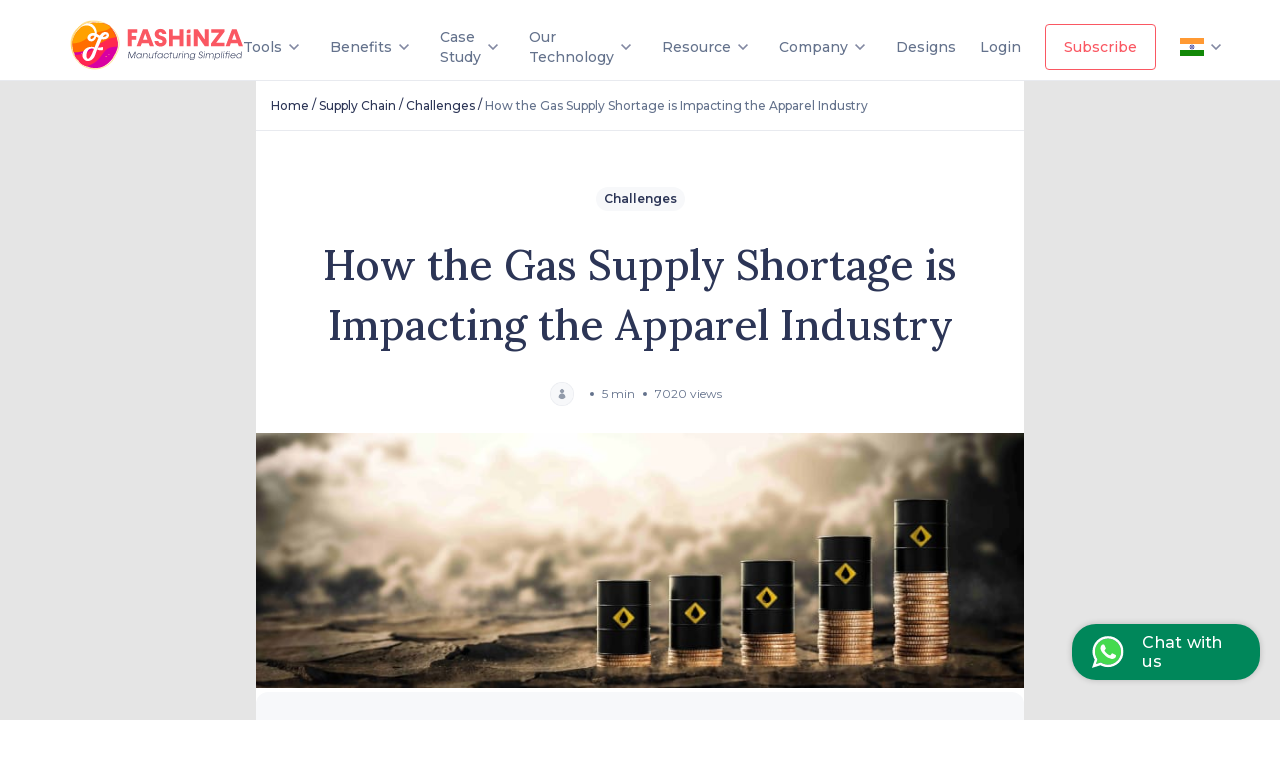

--- FILE ---
content_type: text/html; charset=utf-8
request_url: https://fashinza.com/supply-chain/challenges/how-the-gas-supply-shortage-is-impacting-the-apparel-industry/?utm_source=blog&utm_medium=anchorlink
body_size: 70097
content:
<!DOCTYPE html><html lang="en"><head><meta charSet="utf-8"/><meta name="viewport" content="width=device-width, initial-scale=1, minimum-scale=1, maximum-scale=5"/><link rel="prefetch" href="https://fonts.gstatic.com/" crossorigin="true"/><meta property="og:title" content="Manufacturing Platform for Apparel Industry | Fast &amp; Sustainable - Fashinza"/><meta property="og:description" content="New Generation Supply Chain And Product Development Platform For Fashion Industry. No matter where you are! We provide one stop solution from design to delivery."/><meta property="og:image" content="https://tna-app-media.s3.ap-south-1.amazonaws.com/fashinza-large-logo.png"/><meta property="og:url" content="https://fashinza.com/supply-chain/challenges/how-the-gas-supply-shortage-is-impacting-the-apparel-industry/?utm_source=blog&amp;utm_medium=anchorlink"/><link rel="canonical" href="https://fashinza.com/supply-chain/challenges/how-the-gas-supply-shortage-is-impacting-the-apparel-industry/?utm_source=blog&amp;utm_medium=anchorlink"/><meta name="twitter:card" content="summary_large_image"/><meta name="twitter:title" content="Manufacturing Platform for Apparel Industry | Fast &amp; Sustainable - Fashinza"/><meta name="twitter:description" property="og:description" itemProp="description" content="New Generation Supply Chain And Product Development Platform For Fashion Industry. No matter where you are! We provide one stop solution from design to delivery."/><meta name="twitter:image" content="https://tna-app-media.s3.ap-south-1.amazonaws.com/fashinza-large-logo.png"/><meta name="twitter:site" content="@fashinzaglobal"/><meta name="facebook-domain-verification" content="83zy9lcngdnbgowk4xpt3oslg8l384"/><title>Gas Supply Shortage is a Double Whammy for Apparel Industry</title><meta name="description" content="Manufacturing units in the US, EU, and Asia are facing production halts and a rise in raw material costs due to gas shortages in Europe and Asia. "/><link rel="preload" href="https://landing-page-backend.s3.ap-south-1.amazonaws.com/blog_page_prodimages/4a415c26-4eab-45fb-9fb1-b01ec91dcea8/apparel_xl.png" as="image"/><meta name="next-head-count" content="17"/><meta charSet="UTF-8"/><meta http-equiv="X-UA-Compatible" content="ie=edge"/><meta name="theme-color" content="#2c3556"/><link rel="manifest" href="/manifest.json"/><link rel="icon" href="/favicon.png"/><link rel="apple-touch-icon" href="/icons/icon-192x192.png"/><script type="application/ld+json">{"@context":"https://schema.org","@type":"Organization","name":"Fashinza","address":{"@type":"PostalAddress","streetAddress":"3rd floor, 91 Springboard, Building number 145","addressLocality":"Sector 44, Gurugram","postalCode":"122003"},"email":"info@fashinza.com","telephone":"+918667664429","founder":{"name":"Pawan Gupta","jobTitle":"CEO, Fashinza"},"funder":{"name":"SAIF Partners"},"url":"https://www.fashinza.com/","sameAs":["https://www.facebook.com/fashinza","https://www.linkedin.com/company/fashinza","https://www.instagram.com/fashinzaofficial/","https://twitter.com/fashinza_"],"logo":"https://tna-app-media.s3.ap-south-1.amazonaws.com/fashinza-large-logo.png","image":"https://tna-app-media.s3.ap-south-1.amazonaws.com/fashinza-large-logo.png"}</script><script type="application/ld+json">{"@context":"https://schema.org","@type":"WebSite","url":"https://fashinza.com","potentialAction":{"@type":"SearchAction","target":{"@type":"EntryPoint","urlTemplate":"https://fashinza.com/textile/?s={search_term_string}"},"query-input":"required name=search_term_string"}}</script><link rel="preload" href="https://d5g3u6eyyfj51.cloudfront.net/production/0.1.67/_next/static/css/23dbe7070a7157f6.css" as="style"/><link rel="stylesheet" href="https://d5g3u6eyyfj51.cloudfront.net/production/0.1.67/_next/static/css/23dbe7070a7157f6.css" data-n-g=""/><link rel="preload" href="https://d5g3u6eyyfj51.cloudfront.net/production/0.1.67/_next/static/css/4809f6ba497cfdca.css" as="style"/><link rel="stylesheet" href="https://d5g3u6eyyfj51.cloudfront.net/production/0.1.67/_next/static/css/4809f6ba497cfdca.css" data-n-p=""/><link rel="preload" href="https://d5g3u6eyyfj51.cloudfront.net/production/0.1.67/_next/static/css/317e478e62e2fb5c.css" as="style"/><link rel="stylesheet" href="https://d5g3u6eyyfj51.cloudfront.net/production/0.1.67/_next/static/css/317e478e62e2fb5c.css"/><noscript data-n-css=""></noscript><script defer="" nomodule="" src="https://d5g3u6eyyfj51.cloudfront.net/production/0.1.67/_next/static/chunks/polyfills-c67a75d1b6f99dc8.js"></script><script defer="" src="https://d5g3u6eyyfj51.cloudfront.net/production/0.1.67/_next/static/chunks/d64684d8-7fb2dfc9740a710f.js"></script><script defer="" src="https://d5g3u6eyyfj51.cloudfront.net/production/0.1.67/_next/static/chunks/9409.89fd23fa4927a1d4.js"></script><script defer="" src="https://d5g3u6eyyfj51.cloudfront.net/production/0.1.67/_next/static/chunks/desktopHeader.9c12ee462dc64930.js"></script><script defer="" src="https://d5g3u6eyyfj51.cloudfront.net/production/0.1.67/_next/static/chunks/9904-1d7dee07c5b4bf7a.js"></script><script defer="" src="https://d5g3u6eyyfj51.cloudfront.net/production/0.1.67/_next/static/chunks/mainLogo.a3c14715ae8d57cb.js"></script><script defer="" src="https://d5g3u6eyyfj51.cloudfront.net/production/0.1.67/_next/static/chunks/6529-4c59f6798cce3b3b.js"></script><script defer="" src="https://d5g3u6eyyfj51.cloudfront.net/production/0.1.67/_next/static/chunks/3876-2af7a3817271e9d7.js"></script><script defer="" src="https://d5g3u6eyyfj51.cloudfront.net/production/0.1.67/_next/static/chunks/errorPage.3af528424babba2b.js"></script><script defer="" src="https://d5g3u6eyyfj51.cloudfront.net/production/0.1.67/_next/static/chunks/logo.e0d32f9e3022a4bc.js"></script><script src="https://d5g3u6eyyfj51.cloudfront.net/production/0.1.67/_next/static/chunks/webpack-cdf77ad08b673f57.js" defer=""></script><script src="https://d5g3u6eyyfj51.cloudfront.net/production/0.1.67/_next/static/chunks/framework-4ed89e9640adfb9e.js" defer=""></script><script src="https://d5g3u6eyyfj51.cloudfront.net/production/0.1.67/_next/static/chunks/main-d27805f39b0a5b1d.js" defer=""></script><script src="https://d5g3u6eyyfj51.cloudfront.net/production/0.1.67/_next/static/chunks/pages/_app-e51e23488dfbef12.js" defer=""></script><script src="https://d5g3u6eyyfj51.cloudfront.net/production/0.1.67/_next/static/chunks/fec483df-9a0dbf9907a593df.js" defer=""></script><script src="https://d5g3u6eyyfj51.cloudfront.net/production/0.1.67/_next/static/chunks/1bfc9850-9b6784ae879d2ed8.js" defer=""></script><script src="https://d5g3u6eyyfj51.cloudfront.net/production/0.1.67/_next/static/chunks/ae51ba48-852ae6b6007203d6.js" defer=""></script><script src="https://d5g3u6eyyfj51.cloudfront.net/production/0.1.67/_next/static/chunks/ea88be26-ac8001464921255a.js" defer=""></script><script src="https://d5g3u6eyyfj51.cloudfront.net/production/0.1.67/_next/static/chunks/9956-29e5971ee09833c5.js" defer=""></script><script src="https://d5g3u6eyyfj51.cloudfront.net/production/0.1.67/_next/static/chunks/1664-61de27b60d4a320c.js" defer=""></script><script src="https://d5g3u6eyyfj51.cloudfront.net/production/0.1.67/_next/static/chunks/1392-f83f063fcd200b6f.js" defer=""></script><script src="https://d5g3u6eyyfj51.cloudfront.net/production/0.1.67/_next/static/chunks/698-1e578521e3bbdf86.js" defer=""></script><script src="https://d5g3u6eyyfj51.cloudfront.net/production/0.1.67/_next/static/chunks/9464-8e9c9972ea8688eb.js" defer=""></script><script src="https://d5g3u6eyyfj51.cloudfront.net/production/0.1.67/_next/static/chunks/4068-80d0dfdf4d536cc8.js" defer=""></script><script src="https://d5g3u6eyyfj51.cloudfront.net/production/0.1.67/_next/static/chunks/8033-dc64df49f382930c.js" defer=""></script><script src="https://d5g3u6eyyfj51.cloudfront.net/production/0.1.67/_next/static/chunks/1561-830174cf7290b82a.js" defer=""></script><script src="https://d5g3u6eyyfj51.cloudfront.net/production/0.1.67/_next/static/chunks/9182-ccc6f415d18907d9.js" defer=""></script><script src="https://d5g3u6eyyfj51.cloudfront.net/production/0.1.67/_next/static/chunks/4209-3b7167a210da9186.js" defer=""></script><script src="https://d5g3u6eyyfj51.cloudfront.net/production/0.1.67/_next/static/chunks/pages/%5Bcategory%5D/%5BsubCategory%5D/%5BsubArticle%5D-161419687bb482eb.js" defer=""></script><script src="https://d5g3u6eyyfj51.cloudfront.net/production/0.1.67/_next/static/rjHDDonzlWIJOVZzIO0ii/_buildManifest.js" defer=""></script><script src="https://d5g3u6eyyfj51.cloudfront.net/production/0.1.67/_next/static/rjHDDonzlWIJOVZzIO0ii/_ssgManifest.js" defer=""></script><style data-styled="" data-styled-version="5.3.10">.ktUfFg{background-color:var(--white);padding:0.8rem 1.8rem 0.8rem 1.8rem;font-size:11px;text-align:initial;line-height:1.8rem;color:#0c1021;font-weight:400;display:-webkit-box;display:-webkit-flex;display:-ms-flexbox;display:flex;position:absolute;bottom:0;left:0;right:0;opacity:0.8;-webkit-box-pack:justify;-webkit-justify-content:space-between;-ms-flex-pack:justify;justify-content:space-between;}/*!sc*/
@media only screen and (max-width:768px){.ktUfFg{-webkit-flex-direction:column-reverse;-ms-flex-direction:column-reverse;flex-direction:column-reverse;padding:0.8rem;position:static;}}/*!sc*/
.ktUfFg .copyright{font-size:12px;line-height:15px;}/*!sc*/
@media only screen and (max-width:768px){.ktUfFg .copyright{font-size:11px;line-height:18px;margin-top:16px;}}/*!sc*/
.ktUfFg .vertical-line{color:var(--rhino);display:inline-block;font-weight:400;font-size:15px;margin:0 0.5rem;line-height:15px;width:4px;}/*!sc*/
.ktUfFg .link-wrapper{display:-webkit-box;display:-webkit-flex;display:-ms-flexbox;display:flex;-webkit-align-items:center;-webkit-box-align:center;-ms-flex-align:center;align-items:center;}/*!sc*/
@media only screen and (max-width:768px){.ktUfFg .link-wrapper{-webkit-box-pack:center;-webkit-justify-content:center;-ms-flex-pack:center;justify-content:center;margin-bottom:0.5rem;}}/*!sc*/
.ktUfFg a{position:static;width:auto;height:16px;left:0px;bottom:0px;font-style:normal;font-weight:400;font-size:11px;line-height:16px;color:#0c1021;}/*!sc*/
@media only screen and (max-width:768px){.ktUfFg a{line-height:16px;}}/*!sc*/
data-styled.g1[id="Footer__Wrapper-sc-18zydzi-0"]{content:"ktUfFg,"}/*!sc*/
.dQYiHJ{padding:24px;}/*!sc*/
@media only screen and (max-width:768px){.dQYiHJ{padding:8px 24px 10px;}}/*!sc*/
data-styled.g2[id="styles__Wrapper-sc-4nyr6u-0"]{content:"dQYiHJ,"}/*!sc*/
.dvbDUd{font-size:16px;font-weight:600;line-height:32px;margin-bottom:24px;}/*!sc*/
data-styled.g3[id="styles__Heading-sc-4nyr6u-1"]{content:"dvbDUd,"}/*!sc*/
.canlVJ img{width:32px;height:32px;}/*!sc*/
data-styled.g4[id="styles__IconWrapper-sc-4nyr6u-2"]{content:"canlVJ,"}/*!sc*/
.kcvSCL{margin:0px 25px;background-color:var(--athens-gray);width:2px;height:32px;}/*!sc*/
data-styled.g5[id="styles__VerticalDivider-sc-4nyr6u-3"]{content:"kcvSCL,"}/*!sc*/
.bOoTXV{background-color:#e5e5e5;border-top:1px solid var(--athens-gray);}/*!sc*/
data-styled.g6[id="styles__ContainerWrapper-sc-12rl6t1-0"]{content:"bOoTXV,"}/*!sc*/
.gQdWkk{width:60%;margin:0 auto;background-color:white;}/*!sc*/
.gQdWkk .article-subscription-banner{margin:0 0 24px 0;}/*!sc*/
@media only screen and (max-width:768px){.gQdWkk{width:100%;}}/*!sc*/
data-styled.g7[id="styles__Container-sc-12rl6t1-1"]{content:"gQdWkk,"}/*!sc*/
.jvgmRV{margin:16px 16px 0px;padding-bottom:16px;}/*!sc*/
@media only screen and (max-width:768px){.jvgmRV button{padding:12px 32px;}}/*!sc*/
data-styled.g9[id="styles__ButtonContainer-sc-12rl6t1-3"]{content:"jvgmRV,"}/*!sc*/
.izOyVs{padding:0 16px;}/*!sc*/
.izOyVs img{width:100%;object-fit:contain;}/*!sc*/
.izOyVs h1{font-family:Lora;font-weight:500;font-size:42px;line-height:60px;text-align:center;color:var(--rhino);}/*!sc*/
.izOyVs h2{font-family:Lora;font-weight:500;font-size:28px;line-height:36px;color:var(--rhino);}/*!sc*/
.izOyVs p{padding:16px 0;font-weight:400;font-size:14px;line-height:22px;color:var(--rhino);}/*!sc*/
.izOyVs mark{background-color:var(--white);}/*!sc*/
.izOyVs ol{padding:16px 16px;font-weight:400;font-size:14px;line-height:22px;color:var(--rhino);}/*!sc*/
.izOyVs ul{padding:16px 0;font-weight:400;font-size:14px;line-height:22px;color:var(--rhino);}/*!sc*/
.izOyVs a{color:#dd1b44;}/*!sc*/
data-styled.g27[id="styles__ArticleContainer-sc-12rl6t1-21"]{content:"izOyVs,"}/*!sc*/
.jgduui{height:1px;width:100%;background:var(--athens-gray);}/*!sc*/
data-styled.g28[id="styles__BreadCrumbBorder-sc-12rl6t1-22"]{content:"jgduui,"}/*!sc*/
.fuTQbh{padding:56px 0 24px 0;}/*!sc*/
data-styled.g29[id="styles__CategoryPillWrapper-sc-12rl6t1-23"]{content:"fuTQbh,"}/*!sc*/
.edEngU{font-weight:600;font-size:12px;line-height:16px;color:var(--rhino);padding:4px 8px;background:var(--wash-me);border-radius:12px;}/*!sc*/
data-styled.g30[id="styles__CategoryPill-sc-12rl6t1-24"]{content:"edEngU,"}/*!sc*/
.jawaIX{font-family:'Lora';font-weight:500;font-size:42px;line-height:60px;color:var(--rhino);padding:0 16px;text-align:center;}/*!sc*/
@media only screen and (max-width:768px){.jawaIX{font-size:28px;line-height:40px;}}/*!sc*/
data-styled.g31[id="styles__Title-sc-12rl6t1-25"]{content:"jawaIX,"}/*!sc*/
.iGwrOU{height:4px;width:4px;background:var(--lynch);border-radius:20px;}/*!sc*/
data-styled.g32[id="styles__Dot-sc-12rl6t1-26"]{content:"iGwrOU,"}/*!sc*/
.jizxcn{height:24px;width:24px;}/*!sc*/
data-styled.g33[id="styles__TitleProfileImage-sc-12rl6t1-27"]{content:"jizxcn,"}/*!sc*/
.dVfCui{font-weight:400;font-size:12px;line-height:18px;color:var(--lynch);margin:0 8px;}/*!sc*/
data-styled.g34[id="styles__ProfileText-sc-12rl6t1-28"]{content:"dVfCui,"}/*!sc*/
.dKkfed{font-weight:600;font-size:12px;line-height:18px;color:var(--rhino);margin:0 8px;}/*!sc*/
data-styled.g35[id="styles__ProfileName-sc-12rl6t1-29"]{content:"dKkfed,"}/*!sc*/
.esswjf{padding:27px 0;}/*!sc*/
data-styled.g36[id="styles__ProfileSection-sc-12rl6t1-30"]{content:"esswjf,"}/*!sc*/
.ldIGqj{padding:0 16px;gap:8px;-webkit-flex-wrap:wrap;-ms-flex-wrap:wrap;flex-wrap:wrap;}/*!sc*/
data-styled.g38[id="styles__CapsuleWrapper-sc-12rl6t1-32"]{content:"ldIGqj,"}/*!sc*/
.edCPrS{border:1px solid var(--athens-gray);border-radius:12px;padding:2px 8px;font-weight:600;font-size:12px;line-height:20px;color:var(--rhino);}/*!sc*/
data-styled.g39[id="styles__Tags-sc-12rl6t1-33"]{content:"edCPrS,"}/*!sc*/
.bDXAlA{width:100%;}/*!sc*/
data-styled.g40[id="styles__FeaturedImage-sc-12rl6t1-34"]{content:"bDXAlA,"}/*!sc*/
.feFLwg{height:120px;background:linear-gradient(90deg,#ffe7e8 0%,#fffae6 100%);}/*!sc*/
data-styled.g41[id="styles__ContactUsWrapper-sc-12rl6t1-35"]{content:"feFLwg,"}/*!sc*/
.dIpVvH{-webkit-flex:2;-ms-flex:2;flex:2;-webkit-box-pack:center;-webkit-justify-content:center;-ms-flex-pack:center;justify-content:center;margin-left:32px;}/*!sc*/
.dIpVvH div{font-family:'Lora';font-weight:600;font-size:24px;line-height:31px;background:-webkit-linear-gradient( 319.49deg,#d800a2 0%,#d800a2 24.66%,#ff274f 24.81%,#ff274f 47.2%,#d800a2 47.44%,#d800a2 58.32%,#ff6d00 58.38%,#ff6d00 76.95%,#ffa100 76.98% );-webkit-background-clip:text;-webkit-text-fill-color:transparent;}/*!sc*/
@media only screen and (max-width:768px){.dIpVvH div{font-size:18px;line-height:28px;}}/*!sc*/
@media only screen and (max-width:768px){.dIpVvH{-webkit-flex:4;-ms-flex:4;flex:4;z-index:100;}}/*!sc*/
data-styled.g42[id="styles__TrendTextWrapper-sc-12rl6t1-36"]{content:"dIpVvH,"}/*!sc*/
.iINByJ{-webkit-flex:2;-ms-flex:2;flex:2;}/*!sc*/
data-styled.g43[id="styles__ImagerWrapper-sc-12rl6t1-37"]{content:"iINByJ,"}/*!sc*/
.hOrzOW{object-fit:cover;height:120px;width:90%;}/*!sc*/
@media only screen and (max-width:768px){.hOrzOW{width:42%;position:absolute;left:221px;-webkit-filter:blur(3px);filter:blur(3px);}}/*!sc*/
data-styled.g44[id="styles__ContactUsImage-sc-12rl6t1-38"]{content:"hOrzOW,"}/*!sc*/
.hszrNH{-webkit-flex:1;-ms-flex:1;flex:1;}/*!sc*/
data-styled.g45[id="styles__ButtonWrapper-sc-12rl6t1-39"]{content:"hszrNH,"}/*!sc*/
.eYVQei{font-weight:600;font-size:14px;line-height:24px;padding:8px 24px;background:var(--watermelon);box-shadow:0px 1px 2px rgba(12,16,33,0.05);border-radius:8px;color:var(--white);}/*!sc*/
.eYVQei a{color:var(--white);}/*!sc*/
@media only screen and (max-width:768px){.eYVQei{padding:6px 16px;z-index:999;font-weight:600;font-size:12px;line-height:20px;}}/*!sc*/
data-styled.g46[id="styles__StyledButton-sc-12rl6t1-40"]{content:"eYVQei,"}/*!sc*/
.cbpSUC{margin:80px 100px 0;background:var(--input-disabled);border-radius:12px;-webkit-box-pack:justify;-webkit-justify-content:space-between;-ms-flex-pack:justify;justify-content:space-between;}/*!sc*/
@media only screen and (max-width:768px){.cbpSUC{-webkit-flex-direction:column;-ms-flex-direction:column;flex-direction:column;padding:32px 16px;margin:0;}}/*!sc*/
data-styled.g52[id="styles__Wrapper-sc-1txfoy9-0"]{content:"cbpSUC,"}/*!sc*/
.bVshcQ{-webkit-box-pack:center;-webkit-justify-content:center;-ms-flex-pack:center;justify-content:center;padding:32px 48px;}/*!sc*/
.bVshcQ h2{margin:0 0 8px 0;font-weight:600;font-size:24px;line-height:29px;color:var(--rhino);}/*!sc*/
.bVshcQ p{font-weight:400;font-size:14px;line-height:17px;color:var(--rhino);}/*!sc*/
@media only screen and (max-width:768px){.bVshcQ{padding:0;}.bVshcQ h2{font-weight:600;font-size:20px;line-height:24px;}.bVshcQ p{font-weight:400;font-size:12px;line-height:18px;}}/*!sc*/
data-styled.g53[id="styles__BannerTextWrapper-sc-1txfoy9-1"]{content:"bVshcQ,"}/*!sc*/
.dlTBUp{width:-webkit-fit-content;width:-moz-fit-content;width:fit-content;padding:14px 20px;margin:35px 42px 35px 0;}/*!sc*/
data-styled.g55[id="styles__StyledButton-sc-1txfoy9-3"]{content:"dlTBUp,"}/*!sc*/
.cDKQQJ{margin-top:16px;}/*!sc*/
.cDKQQJ img{margin:0 auto;display:inherit;object-fit:cover;height:100%;max-width:1312px;width:-webkit-fill-available;}/*!sc*/
data-styled.g75[id="styles__FastFashionImageWrapper-sc-1txfoy9-23"]{content:"cDKQQJ,"}/*!sc*/
.dmbYSq{padding:15px 15px 15px 15px;}/*!sc*/
data-styled.g77[id="styles__BreadcrumbWrapper-sc-1cw1pfp-1"]{content:"dmbYSq,"}/*!sc*/
@media only screen and (max-width:768px){.fWbiRu{-webkit-flex-wrap:wrap;-ms-flex-wrap:wrap;flex-wrap:wrap;}}/*!sc*/
data-styled.g78[id="styles__WrapperContainer-sc-1cw1pfp-2"]{content:"fWbiRu,"}/*!sc*/
.hInhmf{font-weight:500;line-height:18px;color:var(--tertiary-text);}/*!sc*/
.hInhmf a{font-size:12px;-webkit-text-decoration:none;text-decoration:none;}/*!sc*/
.hInhmf span{font-size:12px;line-height:18px;}/*!sc*/
data-styled.g79[id="styles__BreadcrumbItem-sc-1cw1pfp-3"]{content:"hInhmf,"}/*!sc*/
.eGoSij{font-size:12px;font-weight:500;line-height:18px;color:var(--rhino);}/*!sc*/
data-styled.g80[id="styles__BreadcrumbItemSeparator-sc-1cw1pfp-4"]{content:"eGoSij,"}/*!sc*/
.bEOoen{font-family:Lora;color:var(--rhino);font-size:28px;font-weight:500;line-height:48px;}/*!sc*/
@media only screen and (max-width:768px){.bEOoen{margin:0 0 -24px 0;}}/*!sc*/
data-styled.g116[id="styles__StoryHeading-sc-1o0pm9f-1"]{content:"bEOoen,"}/*!sc*/
.QCPHm{padding:32px 24px;}/*!sc*/
data-styled.g119[id="styles__StoryContainer-sc-1o0pm9f-4"]{content:"QCPHm,"}/*!sc*/
.dLakaj{gap:32px;}/*!sc*/
data-styled.g121[id="styles__DesktopStoryCardWrapper-sc-1o0pm9f-6"]{content:"dLakaj,"}/*!sc*/
.ibeZnF{-webkit-text-decoration:none;text-decoration:none;-webkit-flex:1;-ms-flex:1;flex:1;height:100%;}/*!sc*/
data-styled.g122[id="styles__CardLinkWrapper-sc-1o0pm9f-7"]{content:"ibeZnF,"}/*!sc*/
.hIJfbS{border:1px solid var(--athens-gray);border-radius:8px;margin-top:32px;cursor:pointer;}/*!sc*/
.hIJfbS img{width:100%;height:155px;border-radius:8px 8px 0 0;object-fit:cover;}/*!sc*/
data-styled.g123[id="styles__StoryCard-sc-1o0pm9f-8"]{content:"hIJfbS,"}/*!sc*/
.gKRUIS{padding:24px;}/*!sc*/
data-styled.g124[id="styles__CardData-sc-1o0pm9f-9"]{content:"gKRUIS,"}/*!sc*/
.cqEGKX{font-size:16px;font-weight:600;line-height:24px;color:var(--rhino);min-height:48px;overflow:hidden;text-overflow:ellipsis;display:-webkit-box;-webkit-line-clamp:2;-webkit-box-orient:vertical;}/*!sc*/
@media only screen and (max-width:768px){.cqEGKX{width:279px;}}/*!sc*/
data-styled.g125[id="styles__CardHeading-sc-1o0pm9f-10"]{content:"cqEGKX,"}/*!sc*/
.jwlQUK{margin-top:16px;-webkit-box-pack:justify;-webkit-justify-content:space-between;-ms-flex-pack:justify;justify-content:space-between;}/*!sc*/
data-styled.g126[id="styles__CardStats-sc-1o0pm9f-11"]{content:"jwlQUK,"}/*!sc*/
.fgbhEN{font-weight:400;font-size:12px;line-height:18px;color:var(--tertiary-text);}/*!sc*/
data-styled.g127[id="styles__CardTime-sc-1o0pm9f-12"]{content:"fgbhEN,"}/*!sc*/
.gaIBHH{font-weight:400;font-size:12px;line-height:18px;color:var(--tertiary-text);}/*!sc*/
data-styled.g128[id="styles__CardViews-sc-1o0pm9f-13"]{content:"gaIBHH,"}/*!sc*/
.enmagl{border-radius:4px;padding:30px 20px;position:absolute;-webkit-transform:translateY(24px);-ms-transform:translateY(24px);transform:translateY(24px);left:-90px;background-color:#fff;box-shadow:0px 20px 64px rgba(44,53,87,0.2);display:-webkit-box;display:-webkit-flex;display:-ms-flexbox;display:flex;color:#2c3556;font-weight:500;}/*!sc*/
.enmagl.get-started-dropdown{padding:16px;}/*!sc*/
.enmagl::before{content:'';position:absolute;border-color:transparent transparent #fff transparent;border-width:10px;border-style:solid;top:-20px;left:50%;-webkit-transform:translateX(-50%);-ms-transform:translateX(-50%);transform:translateX(-50%);}/*!sc*/
.enmagl::after{content:'';position:absolute;width:100%;height:4px;left:0;bottom:0;border-radius:0 0 16px 16px;}/*!sc*/
data-styled.g152[id="Dropdowncss__DropdownWrapper-sc-1rfibr1-0"]{content:"enmagl,"}/*!sc*/
.cBFmpu{width:285px;}/*!sc*/
.cBFmpu .link-logo-wrapper:hover p{color:var(--ocean-green);}/*!sc*/
.cBFmpu .link-logo-wrapper:hover svg path{fill:var(--ocean-green);}/*!sc*/
.cBFmpu .link-logo-wrapper:hover svg rect{stroke:var(--ocean-green);}/*!sc*/
.cBFmpu .link-logo-wrapper:hover svg .supplier_svg__path-stroke,.cBFmpu .link-logo-wrapper:hover svg .roi_svg__path-stroke{stroke:var(--ocean-green);fill:none;}/*!sc*/
.cBFmpu .link-logo-wrapper:nth-last-of-type(1):hover svg path{stroke:var(--ocean-green);fill:none;}/*!sc*/
.cBFmpu .link-logo-wrapper:nth-last-of-type(1):hover svg rect{stroke:none;}/*!sc*/
data-styled.g153[id="Dropdowncss__ResourceDropdown-sc-1rfibr1-1"]{content:"cBFmpu,"}/*!sc*/
.gydGjk{width:220px;}/*!sc*/
.gydGjk::after{background:linear-gradient(248.17deg,#00b8d9 0%,#6554c0 96.29%);}/*!sc*/
.gydGjk .link-logo-wrapper:hover p{color:#00b8d9;}/*!sc*/
.gydGjk .link-logo-wrapper:hover svg path{fill:#00b8d9;}/*!sc*/
.gydGjk .link-logo-wrapper:hover .team_svg__path-stroke,.gydGjk .link-logo-wrapper:hover .contactUs_svg__path-stroke{stroke:#00b8d9;fill:none;}/*!sc*/
data-styled.g154[id="Dropdowncss__CompanyDropdown-sc-1rfibr1-2"]{content:"gydGjk,"}/*!sc*/
.bXbzFL{display:-webkit-box;display:-webkit-flex;display:-ms-flexbox;display:flex;-webkit-flex-direction:column;-ms-flex-direction:column;flex-direction:column;width:100%;}/*!sc*/
@media only screen and (max-width:1200px){.bXbzFL{padding-left:2rem;}}/*!sc*/
@media only screen and (max-width:992px){.bXbzFL{padding-left:0;}}/*!sc*/
.bXbzFL .link-logo-wrapper{display:-webkit-box;display:-webkit-flex;display:-ms-flexbox;display:flex;-webkit-align-items:center;-webkit-box-align:center;-ms-flex-align:center;align-items:center;padding:0.5rem 0;}/*!sc*/
.bXbzFL .link-logo-wrapper p{font-size:14px;margin-left:12px;color:#64728c;}/*!sc*/
data-styled.g156[id="Dropdowncss__LinksWrapper-sc-1rfibr1-4"]{content:"bXbzFL,"}/*!sc*/
.kARRwU{width:140px;left:-50px;}/*!sc*/
.kARRwU .link-logo-wrapper{border-bottom:1px solid var(--athens-gray);}/*!sc*/
.kARRwU .link-logo-wrapper p{color:var(--rhino) !important;}/*!sc*/
.kARRwU .link-logo-wrapper p:hover{color:var(--watermelon) !important;}/*!sc*/
.kARRwU .link-logo-wrapper:last-of-type{border-bottom:none;}/*!sc*/
data-styled.g158[id="Dropdowncss__WebsiteVersionDropdown-sc-1rfibr1-6"]{content:"kARRwU,"}/*!sc*/
.kFoHap{box-shadow:0px 16px 32px rgba(44,53,86,0.15);border-radius:0px 0px 4px 4px;background-color:var(--white);z-index:1001;max-height:480px;width:180px;display:-webkit-box !important;display:-webkit-flex !important;display:-ms-flexbox !important;display:flex !important;padding-bottom:5px;}/*!sc*/
data-styled.g166[id="styles__Wrapper-sc-1p9qtyd-0"]{content:"kFoHap,"}/*!sc*/
.kDqWGE{width:100%;max-height:80px;padding:20px 70px;-webkit-box-pack:justify !important;-webkit-justify-content:space-between !important;-ms-flex-pack:justify !important;justify-content:space-between !important;position:relative;z-index:9;position:relative;-webkit-transition:background-color 0.3s linear;transition:background-color 0.3s linear;-webkit-flex-direction:column;-ms-flex-direction:column;flex-direction:column;background-color:var(--white);}/*!sc*/
@media only screen and (max-width:992px){.kDqWGE{padding:20px 8px;}}/*!sc*/
.kDqWGE.scroll-style-bg{background-color:var(--white);box-shadow:none;}/*!sc*/
.kDqWGE.no-scroll-style-bg{background-color:transparent;}/*!sc*/
.kDqWGE .get-started-modal{top:300px;}/*!sc*/
data-styled.g172[id="styles__Wrapper-sc-18sb9pu-0"]{content:"kDqWGE,"}/*!sc*/
.huINWl{display:-webkit-box;display:-webkit-flex;display:-ms-flexbox;display:flex;width:100%;padding:0;-webkit-box-pack:justify;-webkit-justify-content:space-between;-ms-flex-pack:justify;justify-content:space-between;}/*!sc*/
data-styled.g173[id="styles__MenuContainer-sc-18sb9pu-1"]{content:"huINWl,"}/*!sc*/
.debjBA{font-weight:600;font-size:14px;line-height:20px;width:-webkit-max-content;width:-moz-max-content;width:max-content;padding:12px 18px;margin-right:24px;}/*!sc*/
.debjBA.scroll-effect-style{color:var(--white);border:1px solid var(--white);}/*!sc*/
data-styled.g174[id="styles__StyledButton-sc-18sb9pu-2"]{content:"debjBA,"}/*!sc*/
.jFpurB{font-weight:500;font-size:14px;line-height:20px;cursor:pointer;-webkit-transition:color 0.1s ease;transition:color 0.1s ease;}/*!sc*/
.jFpurB.covidCare{margin-left:2rem;color:var(--watermelon);white-space:nowrap;}/*!sc*/
.jFpurB.color-white{color:var(--white);}/*!sc*/
data-styled.g175[id="styles__LinkText-sc-18sb9pu-3"]{content:"jFpurB,"}/*!sc*/
.kAOIDt{display:-webkit-box;display:-webkit-flex;display:-ms-flexbox;display:flex;-webkit-align-items:center;-webkit-box-align:center;-ms-flex-align:center;align-items:center;-webkit-box-pack:start;-webkit-justify-content:flex-start;-ms-flex-pack:start;justify-content:flex-start;position:relative;cursor:pointer;padding-right:24px;}/*!sc*/
@media only screen and (max-width:992px){.kAOIDt{margin-right:0;margin-left:1rem;}}/*!sc*/
.kAOIDt .dropdown-icon{-webkit-transform:scale(1);-ms-transform:scale(1);transform:scale(1);-webkit-transition:-webkit-transform 0.2s linear;-webkit-transition:transform 0.2s linear;transition:transform 0.2s linear;}/*!sc*/
.kAOIDt .dropdown-icon-white{-webkit-transform:rotate(90deg);-ms-transform:rotate(90deg);transform:rotate(90deg);}/*!sc*/
.kAOIDt .dropdown-with-links{display:none;visibility:hidden;-webkit-transition:visibility 200ms ease-out 0s,opacity 200ms ease-out 0s,-webkit-transform 200ms ease-out 0s;-webkit-transition:visibility 200ms ease-out 0s,opacity 200ms ease-out 0s,transform 200ms ease-out 0s;transition:visibility 200ms ease-out 0s,opacity 200ms ease-out 0s,transform 200ms ease-out 0s;}/*!sc*/
@media only screen and (max-width:1200px){.kAOIDt .dropdown-with-links{left:-50px;}}/*!sc*/
@media only screen and (max-width:992px){.kAOIDt .dropdown-with-links{left:-124px;}}/*!sc*/
.kAOIDt .design-mega-menu{top:30px;right:0;}/*!sc*/
.kAOIDt p{color:var(--tertiary-text);font-weight:500;}/*!sc*/
.kAOIDt p.dropdown-font-white:hover{color:var(--tertiary-text);}/*!sc*/
.kAOIDt:before{position:absolute;content:attr(data-name);top:10px;right:0px;left:0px;bottom:0px;height:45px;width:-webkit-max-content;width:-moz-max-content;width:max-content;color:transparent;}/*!sc*/
.kAOIDt:before:hover .dropdown-with-links{visibility:visible;opacity:1;display:block;}/*!sc*/
.kAOIDt:hover .dropdown-with-links{visibility:visible;opacity:1;display:block;}/*!sc*/
.kAOIDt:hover .dropdown-icon{-webkit-transform:rotate(180deg);-ms-transform:rotate(180deg);transform:rotate(180deg);}/*!sc*/
.kAOIDt:hover .dropdown-icon-white{-webkit-transform:rotate(270deg);-ms-transform:rotate(270deg);transform:rotate(270deg);}/*!sc*/
data-styled.g176[id="styles__LinkContainer-sc-18sb9pu-4"]{content:"kAOIDt,"}/*!sc*/
</style></head><body style="overflow-x:hidden"><div id="portal"></div><noscript><iframe title="Google Tag Manager" src="https://www.googletagmanager.com/ns.html?id=GTM-P6XGM5L" height="0" width="0" style="display:none;visibility:hidden"></iframe></noscript><noscript>You need to enable JavaScript to run this website.</noscript><div id="__next"><div class="styles__Wrapper-sc-18sb9pu-0 kDqWGE scroll-style-bg center pos-r"><div class="styles__MenuContainer-sc-18sb9pu-1 huINWl"><div class="center"><a href="/"><svg width="173" height="50" viewBox="0 0 173 50" fill="none"><path d="M61.639 12.7811V16.0236H66.317V19.6358H61.639V26.2426H57.8027V9.16895H67.2805V12.7831H61.639V12.7811Z" fill="#FA5762"></path><path d="M78.7141 23.2499H71.7847L70.721 26.2446H66.6133L73.0235 9.16895H77.552L83.9858 26.2446H79.7779L78.7141 23.2499ZM77.4773 19.7105L75.2494 13.4005L73.0216 19.7105H77.4773Z" fill="#FA5762"></path><path d="M84.4785 21.1196H88.4132C88.4132 22.2326 89.3531 23.1233 90.5663 23.1233C91.7304 23.1233 92.5955 22.4056 92.5955 21.4893C92.5955 20.3253 91.1857 19.7078 89.5772 19.287C87.1016 18.6676 84.7263 17.183 84.7263 13.9425C84.7263 11.0481 87.2019 8.86938 90.468 8.86938C93.8088 8.86938 96.2844 11.0972 96.2844 14.0664H92.3498C92.3498 13.0518 91.5573 12.2849 90.4699 12.2849C89.4297 12.2849 88.6629 12.9279 88.6629 13.7951C88.6629 14.8844 89.8014 15.4782 91.459 15.9226C94.0565 16.6148 96.5321 17.8772 96.5321 21.2435C96.5321 24.2619 93.9582 26.5389 90.5191 26.5389C87.076 26.5408 84.4785 24.2147 84.4785 21.1196Z" fill="#FA5762"></path><path d="M113.457 9.16895V26.2446H109.621V19.4627H102.766V26.2426H98.9297V9.16895H102.766V15.8506H109.621V9.16895H113.457Z" fill="#FA5762"></path><path d="M116.723 14.6465V26.2439H120.559V14.6465H116.723Z" fill="#FA5762"></path><path d="M138.625 9.16895V26.2446H134.739L127.662 15.8014V26.2446H123.826V9.16895H127.686L134.788 19.6122V9.16895H138.625Z" fill="#FA5762"></path><path d="M154.589 22.6305V26.2446H141.076V23.4976L149.144 12.7811H141.174V9.16895H154.414V11.9159L146.346 22.6324H154.589V22.6305Z" fill="#FA5762"></path><path d="M167.726 23.2499H160.796L159.733 26.2446H155.625L162.035 9.16895H166.564L172.998 26.2446H168.79L167.726 23.2499ZM166.489 19.7105L164.261 13.4005L162.033 19.7105H166.489Z" fill="#FA5762"></path><path d="M64.9515 31.6632L61.5294 37.3699L59.7188 31.6632H58.9415L58.0219 38.2041H58.6002L59.387 32.6017L61.1786 38.2041H61.6431L64.9989 32.6017L64.2216 38.2041H64.7998L65.7193 31.6632H64.9515ZM71.3083 33.3695L71.1471 34.526C70.8627 33.7582 70.1707 33.2558 69.2417 33.2558C67.8388 33.2558 66.6254 34.3459 66.4263 35.7868C66.2272 37.2277 67.1183 38.3179 68.5213 38.3179C69.4503 38.3179 70.2845 37.8154 70.7869 37.0476L70.6257 38.2041H71.1756L71.8581 33.3695H71.3083ZM68.7014 37.787C67.5639 37.787 66.8339 36.9244 66.9951 35.7868C67.1468 34.6493 68.1231 33.7866 69.2607 33.7866C70.3982 33.7866 71.1282 34.6493 70.967 35.7868C70.8059 36.9244 69.8295 37.787 68.7014 37.787ZM75.8024 33.2558C74.9492 33.2558 74.2193 33.6539 73.7738 34.327L73.9065 33.3695H73.3567L72.6741 38.2041H73.224L73.6126 35.4835C73.7548 34.4692 74.5321 33.7866 75.5654 33.7866C76.5513 33.7866 77.1106 34.4407 76.9684 35.4361L76.5797 38.2041H77.1295L77.5371 35.2749C77.7078 34.0521 77.0158 33.2558 75.8024 33.2558ZM82.9317 33.3695L82.5146 36.2987C82.3534 37.1898 81.6235 37.787 80.6755 37.787C79.7371 37.787 79.2157 37.1614 79.3389 36.2229L79.7465 33.3695H79.1967L78.7796 36.3745C78.609 37.55 79.2726 38.3179 80.4386 38.3179C81.2538 38.3179 81.9458 37.9482 82.3724 37.3035L82.2491 38.2041H82.799L83.4815 33.3695H82.9317ZM87.5436 31.8623L87.6195 31.3504C86.463 31.3504 85.752 31.8054 85.5908 32.9524L85.534 33.3695H84.586L84.5196 33.8719H85.4581L84.8514 38.2041H85.4012L86.0174 33.8719H87.2687L87.3351 33.3695H86.0838L86.1406 32.9809C86.2449 32.1656 86.7663 31.8623 87.5436 31.8623ZM92.3318 33.3695L92.1706 34.526C91.8862 33.7582 91.1942 33.2558 90.2652 33.2558C88.8622 33.2558 87.6489 34.3459 87.4498 35.7868C87.2507 37.2277 88.1418 38.3179 89.5448 38.3179C90.4738 38.3179 91.308 37.8154 91.8104 37.0476L91.6492 38.2041H92.199L92.8816 33.3695H92.3318ZM89.7249 37.787C88.5873 37.787 87.8574 36.9244 88.0186 35.7868C88.1702 34.6493 89.1466 33.7866 90.2842 33.7866C91.4217 33.7866 92.1516 34.6493 91.9905 35.7868C91.8293 36.9244 90.8529 37.787 89.7249 37.787ZM95.9253 38.3179C97.2051 38.3179 98.3426 37.4647 98.7218 36.2798H98.153C97.8117 37.1614 96.9586 37.787 96.0012 37.787C94.8636 37.787 94.1337 36.9244 94.2948 35.7868C94.456 34.6493 95.4324 33.7866 96.5699 33.7866C97.5274 33.7866 98.1909 34.4123 98.2857 35.2939H98.8545C98.8071 34.1089 97.9255 33.2558 96.6458 33.2558C95.1859 33.2558 93.9251 34.3459 93.7261 35.7868C93.527 37.2277 94.4655 38.3179 95.9253 38.3179ZM102.408 33.3695H101.223L101.422 31.9476L100.863 32.0519L100.674 33.3695H99.5455L99.4791 33.8719H100.607L99.991 38.2041H100.541L101.148 33.8719H102.342L102.408 33.3695ZM107.158 33.3695L106.741 36.2987C106.58 37.1898 105.85 37.787 104.902 37.787C103.964 37.787 103.442 37.1614 103.565 36.2229L103.973 33.3695H103.423L103.006 36.3745C102.836 37.55 103.499 38.3179 104.665 38.3179C105.48 38.3179 106.172 37.9482 106.599 37.3035L106.476 38.2041H107.025L107.708 33.3695H107.158ZM109.609 34.4123L109.751 33.3695H109.201L108.519 38.2041H109.068L109.419 35.692H109.429C109.58 34.5829 110.339 33.8625 111.391 33.8625L111.467 33.2937C110.699 33.2937 110.035 33.7108 109.609 34.4123ZM112.961 32.232C113.179 32.232 113.387 32.0614 113.416 31.8338C113.444 31.6158 113.302 31.4452 113.074 31.4452C112.847 31.4452 112.648 31.6158 112.619 31.8338C112.591 32.0614 112.733 32.232 112.961 32.232ZM111.842 38.2041H112.392L113.074 33.3695H112.525L111.842 38.2041ZM117.025 33.2558C116.172 33.2558 115.442 33.6539 114.997 34.327L115.13 33.3695H114.58L113.897 38.2041H114.447L114.836 35.4835C114.978 34.4692 115.755 33.7866 116.788 33.7866C117.774 33.7866 118.334 34.4407 118.191 35.4361L117.803 38.2041H118.353L118.76 35.2749C118.931 34.0521 118.239 33.2558 117.025 33.2558ZM124.724 33.3695L124.562 34.5166C124.278 33.7487 123.586 33.2558 122.657 33.2558C121.254 33.2558 120.041 34.3364 119.851 35.7584C119.652 37.1803 120.543 38.261 121.946 38.261C122.875 38.261 123.709 37.768 124.212 37.0002L124.117 37.6732C123.956 38.8392 123.093 39.6071 121.937 39.6071C121.008 39.6071 120.391 39.1047 120.287 38.3179H119.718C119.832 39.427 120.619 40.119 121.87 40.119C123.349 40.119 124.458 39.1521 124.667 37.6827L125.273 33.3695H124.724ZM122.117 37.7586C120.979 37.7586 120.259 36.8959 120.42 35.7584C120.571 34.6208 121.548 33.7582 122.685 33.7582C123.776 33.7582 124.487 34.5545 124.401 35.6257L124.363 35.9101C124.145 36.9718 123.207 37.7586 122.117 37.7586ZM130.258 38.3179C131.424 38.3179 132.41 37.5405 132.552 36.5167C132.704 35.474 132.04 34.8957 130.922 34.6114C129.993 34.3744 129.557 33.9288 129.651 33.2558C129.746 32.5827 130.391 32.0803 131.14 32.0803C131.898 32.0803 132.391 32.6396 132.287 33.379H132.884C133.036 32.3363 132.315 31.5495 131.216 31.5495C130.116 31.5495 129.177 32.2983 129.045 33.2747C128.912 34.2701 129.519 34.8768 130.58 35.1327C131.547 35.3792 132.05 35.8342 131.946 36.5452C131.851 37.2561 131.159 37.787 130.353 37.787C129.528 37.787 128.978 37.1898 129.083 36.4125H128.485C128.343 37.4931 129.102 38.3179 130.258 38.3179ZM134.632 32.232C134.85 32.232 135.059 32.0614 135.087 31.8338C135.116 31.6158 134.973 31.4452 134.746 31.4452C134.518 31.4452 134.319 31.6158 134.291 31.8338C134.262 32.0614 134.405 32.232 134.632 32.232ZM133.514 38.2041H134.063L134.746 33.3695H134.196L133.514 38.2041ZM142.024 33.2558C141.171 33.2558 140.47 33.6634 140.062 34.3649C139.91 33.6729 139.342 33.2558 138.507 33.2558C137.74 33.2558 137.104 33.597 136.687 34.1943L136.801 33.3695H136.251L135.569 38.2041H136.119L136.536 35.2654C136.659 34.3744 137.36 33.7866 138.27 33.7866C139.142 33.7866 139.626 34.3649 139.512 35.2465L139.095 38.2041H139.645L140.071 35.1327C140.252 34.3175 140.925 33.7866 141.787 33.7866C142.669 33.7866 143.152 34.3649 143.029 35.2465L142.612 38.2041H143.162L143.598 35.0948C143.759 33.9857 143.133 33.2558 142.024 33.2558ZM147.941 33.2558C147.002 33.2558 146.168 33.7582 145.675 34.5355L145.836 33.3695H145.286L144.348 40.0052H144.898L145.315 37.0286C145.599 37.8154 146.282 38.3179 147.22 38.3179C148.633 38.3179 149.846 37.2277 150.045 35.7868C150.244 34.3459 149.353 33.2558 147.941 33.2558ZM149.476 35.7868C149.315 36.9244 148.339 37.787 147.201 37.787C146.064 37.787 145.343 36.9244 145.495 35.7868C145.656 34.6493 146.633 33.7866 147.77 33.7866C148.908 33.7866 149.628 34.6493 149.476 35.7868ZM150.89 38.2041H151.439L152.397 31.3788H151.847L150.89 38.2041ZM154.063 32.232C154.281 32.232 154.49 32.0614 154.518 31.8338C154.547 31.6158 154.405 31.4452 154.177 31.4452C153.95 31.4452 153.751 31.6158 153.722 31.8338C153.694 32.0614 153.836 32.232 154.063 32.232ZM152.945 38.2041H153.495L154.177 33.3695H153.627L152.945 38.2041ZM159.588 33.3695H156.792L156.848 32.9809C156.953 32.1656 157.465 31.8623 158.232 31.8623L158.299 31.3504C157.161 31.3504 156.46 31.8054 156.299 32.9524L156.242 33.3695H155.294L155.227 33.8719H156.166L155.559 38.2041H156.109L156.725 33.8719H158.972L158.356 38.2041H158.905L159.588 33.3695ZM159.579 31.4452C159.351 31.4452 159.152 31.6158 159.124 31.8338C159.095 32.0614 159.237 32.232 159.465 32.232C159.692 32.232 159.891 32.0614 159.92 31.8338C159.948 31.6158 159.806 31.4452 159.579 31.4452ZM163.345 33.2558C161.895 33.2558 160.634 34.3459 160.435 35.7868C160.236 37.2277 161.174 38.3179 162.624 38.3179C163.8 38.3179 164.833 37.6353 165.317 36.6305H164.719C164.34 37.332 163.563 37.806 162.7 37.806C161.639 37.806 160.937 37.0666 160.984 36.0143H165.497C165.516 35.948 165.535 35.8532 165.544 35.7868C165.743 34.3459 164.805 33.2558 163.345 33.2558ZM163.279 33.7677C164.321 33.7677 165.032 34.4976 165.004 35.5214H161.051C161.316 34.4976 162.226 33.7677 163.279 33.7677ZM171.554 31.3788L171.117 34.5166C170.824 33.7487 170.141 33.2558 169.212 33.2558C167.809 33.2558 166.596 34.3459 166.397 35.7868C166.198 37.2277 167.089 38.3179 168.492 38.3179C169.421 38.3179 170.255 37.8249 170.757 37.0571L170.596 38.2041H171.146L172.103 31.3788H171.554ZM168.672 37.787C167.534 37.787 166.804 36.9244 166.965 35.7868C167.117 34.6493 168.093 33.7866 169.231 33.7866C170.331 33.7866 171.051 34.6019 170.947 35.6825L170.918 35.8816C170.719 36.9718 169.771 37.787 168.672 37.787Z" fill="#2C3556"></path><path d="M120.543 9.55029H118.404C117.476 9.55029 116.725 10.3014 116.725 11.2295V13.3689H118.864C119.792 13.3689 120.543 12.6178 120.543 11.6897V9.55029Z" fill="#FA5762"></path><path d="M20.181 1.54643C16.498 2.48241 13.0334 4.27374 10.1409 6.73952C4.07473 11.913 0.737863 20.1617 1.63451 28.0821C2.53116 36.0025 7.68689 43.3429 14.8915 46.7544C19.2843 48.8348 24.3437 49.4798 29.118 48.5694C33.8922 47.659 38.3578 45.1932 41.675 41.642C44.9135 36.8834 48.1619 31.8555 48.917 26.1492C49.8373 19.1963 46.7068 11.9995 41.4135 7.40021C36.1201 2.80095 28.8938 0.710739 21.8897 1.06665C19.3138 1.19839 16.7202 1.65065 14.3901 2.75966C11.5271 4.12036 9.19114 6.40918 7.28379 8.94182C4.2871 12.9236 2.21655 17.6664 1.77019 22.6314C1.32383 27.5964 2.58032 32.7679 5.60454 36.7281C9.8066 42.2319 15.5955 47.2303 22.4934 47.8261C29.3913 48.4219 36.4288 45.437 41.0654 40.295C45.7021 35.1531 47.9358 28.0153 47.4187 21.1115C47.2574 18.9485 46.8327 16.7816 45.9026 14.8212C45.065 13.0534 43.838 11.4961 42.4753 10.0941C37.7541 5.23528 31.1807 2.13633 24.4086 1.92593C17.6365 1.71554 10.7622 4.48807 6.27703 9.56318C1.79182 14.6383 -0.11356 21.9767 1.65418 28.5167" stroke="#FFC433" stroke-width="0.497581" stroke-miterlimit="10" stroke-linecap="round"></path><path d="M38.9303 33.9435C38.7376 33.9435 38.5842 34.0969 38.5842 34.2896C38.5842 34.4823 38.7376 34.6357 38.9303 34.6357C39.123 34.6357 39.2783 34.4823 39.2783 34.2896C39.2783 34.0969 39.123 33.9435 38.9303 33.9435ZM38.8811 15.9811C39.1013 15.9811 39.2783 15.8021 39.2783 15.5839C39.2783 15.3636 39.0994 15.1886 38.8811 15.1886C38.6609 15.1886 38.4839 15.3636 38.4839 15.5839C38.4839 15.8021 38.6609 15.9811 38.8811 15.9811ZM36.3426 13.3462C36.5825 13.3462 36.7771 13.1515 36.7771 12.9116C36.7771 12.6717 36.5825 12.477 36.3426 12.477C36.1027 12.477 35.908 12.6717 35.908 12.9116C35.91 13.1515 36.1046 13.3462 36.3426 13.3462ZM36.26 35.8843C35.9591 35.8843 35.7153 36.1262 35.7153 36.425C35.7153 36.7259 35.9591 36.9697 36.26 36.9697C36.5608 36.9697 36.8007 36.7259 36.8007 36.425C36.8007 36.1262 36.5608 35.8843 36.26 35.8843ZM14.178 35.9924C13.9381 35.9924 13.7435 36.1871 13.7435 36.427C13.7435 36.6689 13.9381 36.8616 14.178 36.8616C14.4199 36.8616 14.6126 36.6689 14.6126 36.427C14.6126 36.1871 14.4199 35.9924 14.178 35.9924ZM14.2626 12.3689C13.9617 12.3689 13.7179 12.6127 13.7179 12.9136C13.7179 13.2144 13.9617 13.4543 14.2626 13.4543C14.5634 13.4543 14.8033 13.2125 14.8033 12.9136C14.8053 12.6127 14.5634 12.3689 14.2626 12.3689ZM11.6415 33.3595C11.4212 33.3595 11.2443 33.5385 11.2443 33.7567C11.2443 33.9769 11.4232 34.1539 11.6415 34.1539C11.8578 34.1539 12.0367 33.975 12.0367 33.7567C12.0367 33.5365 11.8597 33.3595 11.6415 33.3595ZM11.5903 15.3971C11.783 15.3971 11.9384 15.2417 11.9384 15.049C11.9384 14.8583 11.783 14.7029 11.5903 14.7029C11.3996 14.7029 11.2443 14.8583 11.2443 15.049C11.2443 15.2417 11.4016 15.3971 11.5903 15.3971Z" fill="#FF606B"></path><path d="M47.7816 24.068C47.7482 23.8655 47.7718 23.6492 47.7836 23.4368C47.8131 22.9118 47.762 22.3966 47.583 21.9365C47.5516 21.6357 47.5103 21.3348 47.4631 21.0359C47.1799 19.219 46.6942 17.4316 46.0277 15.7189C44.8616 12.7183 43.1391 9.93006 40.9643 7.55276C40.6419 7.19882 40.2958 6.74853 39.9104 6.34543C39.6941 5.90104 39.3244 5.55299 38.8092 5.34063C37.8261 4.9454 36.8409 4.55016 35.9168 4.06251C34.8372 3.49621 33.6496 3.28384 32.4108 3.19536C31.2506 3.10491 30.0807 3.06951 28.9245 2.96923C28.3582 2.92007 27.7879 2.95743 27.2256 2.93973C26.4115 2.91221 25.5994 2.91024 24.7893 2.81979C23.3125 2.64872 21.8044 2.86108 20.2982 3.19732C19.5883 3.3566 18.8844 3.59649 18.1568 3.62009C18.088 3.62205 18.0152 3.64172 17.9445 3.66335C15.4236 4.44595 13.007 5.43501 11.0446 7.42691C9.64062 8.85251 8.21896 10.2683 6.97623 11.8335C5.72368 13.4105 4.77394 15.1389 4.07982 16.9794C3.54498 18.3951 3.15761 19.8424 2.93935 21.2994C2.65226 23.2186 2.53428 25.1298 2.86069 26.9939C3.06716 28.1894 3.21463 29.4027 3.46043 30.5844C3.73375 31.898 4.13881 33.1643 4.56944 34.4227C4.91355 35.4275 5.3894 36.3537 5.90851 37.2582C6.5692 38.4105 7.34394 39.4506 8.5434 40.1035C8.55323 40.2765 8.61616 40.4122 8.77936 40.483C8.7833 40.5479 8.80886 40.6088 8.84818 40.6619C8.85998 40.8369 8.92094 40.9785 9.09004 41.0552C9.12937 41.1791 9.1687 41.3029 9.20999 41.4249C9.27881 41.4838 9.3437 41.5487 9.40269 41.6156C9.41252 41.6765 9.43612 41.7355 9.47348 41.7808C9.50297 41.8889 9.5659 41.9499 9.68388 41.9518L9.68191 41.9636C10.0752 42.7698 10.8067 43.2614 11.4673 43.812C11.7702 44.0637 12.1575 44.221 12.5036 44.4215C12.6294 44.5828 12.8045 44.6831 13.0129 44.7165C13.2606 45.0409 13.6932 45.0724 14.0255 45.2612C14.1947 45.4735 14.464 45.4775 14.7098 45.5286C14.7983 45.5679 14.8789 45.621 14.9635 45.6643H14.9655C15.0166 45.7567 15.0913 45.8039 15.2073 45.7901C15.2722 45.7921 15.3391 45.7882 15.402 45.7783C15.5003 45.8078 15.5829 45.857 15.6674 45.9042H15.6694C15.7441 45.9553 15.8247 45.9985 15.9113 46.0339C15.9742 46.0379 16.041 46.0339 16.102 46.0221C16.2023 46.0457 16.2868 46.0949 16.3734 46.146H16.3753C16.454 46.1991 16.5366 46.2443 16.6191 46.2856L16.6309 46.2876C16.6781 46.38 16.7509 46.4292 16.863 46.4115C16.9318 46.4134 17.0026 46.4075 17.0675 46.3977C17.152 46.439 17.2385 46.4803 17.3231 46.5196C17.4745 46.557 17.6259 46.5943 17.7773 46.6317C17.8599 46.6789 17.9425 46.7222 18.031 46.7615C18.1765 46.8008 18.3279 46.8401 18.4773 46.8795C18.5658 46.9188 18.6484 46.964 18.7389 46.9994L18.7487 47.0033C18.8588 47.1528 19.0161 47.1567 19.195 47.1135C19.2737 47.1607 19.3543 47.198 19.4408 47.2334C19.5057 47.2354 19.5726 47.2295 19.6375 47.2196C19.726 47.2531 19.8164 47.2904 19.899 47.3337C19.9619 47.3357 20.0288 47.3337 20.0937 47.3298C20.5282 47.7073 21.1221 47.7152 21.6667 47.7742C23.2398 47.9433 24.807 48.1517 26.4253 48.0494C27.2413 47.9983 28.0691 47.8587 28.8871 47.7663C30.0178 47.6404 31.0815 47.257 32.1414 46.8401C33.4824 46.3151 34.8136 45.7429 35.9482 44.7637C36.019 44.7421 36.0839 44.7145 36.1488 44.6811C36.3297 44.6437 36.4713 44.5592 36.5342 44.3763L36.5362 44.3724C36.662 44.3095 36.8095 44.2701 36.9235 44.1797C37.5508 43.6783 38.1761 43.171 38.7896 42.6459C38.9233 42.5358 39 42.3549 39.1042 42.2075C39.6823 41.9007 40.0421 41.3442 40.5081 40.9097C41.5955 39.9009 42.3683 38.6602 43.1273 37.4155C43.2414 37.2248 43.3416 37.0281 43.3574 36.804C43.3692 36.5798 43.4714 36.3694 43.6425 36.218C43.9964 35.9014 44.1734 35.4885 44.3641 35.0972C44.6198 34.5584 44.9344 34.0491 45.2785 33.5595C45.4535 33.3137 45.5793 33.0502 45.6835 32.769C45.8684 32.2893 46.0454 31.7996 46.2931 31.3474C47.0443 29.9886 47.2291 28.5159 47.6971 27.1021C47.7089 27.0647 47.7266 27.0234 47.7187 26.9979C47.4198 26.054 47.937 25.0276 47.7816 24.068ZM11.5912 14.7043C11.7839 14.7043 11.9393 14.8597 11.9393 15.0504C11.9393 15.2431 11.7839 15.3984 11.5912 15.3984C11.4005 15.3984 11.2451 15.2431 11.2451 15.0504C11.2451 14.8597 11.4025 14.7043 11.5912 14.7043ZM11.6423 34.1553C11.4221 34.1553 11.2451 33.9764 11.2451 33.7581C11.2451 33.5379 11.4241 33.3609 11.6423 33.3609C11.8586 33.3609 12.0376 33.5398 12.0376 33.7581C12.0376 33.9764 11.8606 34.1553 11.6423 34.1553ZM14.1789 36.861C13.939 36.861 13.7444 36.6683 13.7444 36.4264C13.7444 36.1865 13.939 35.9919 14.1789 35.9919C14.4208 35.9919 14.6135 36.1865 14.6135 36.4264C14.6135 36.6683 14.4208 36.861 14.1789 36.861ZM14.2635 13.4557C13.9626 13.4557 13.7188 13.2138 13.7188 12.915C13.7188 12.6141 13.9626 12.3703 14.2635 12.3703C14.5643 12.3703 14.8042 12.6141 14.8042 12.915C14.8062 13.2138 14.5643 13.4557 14.2635 13.4557ZM39.9281 25.4385C39.9674 25.4405 40.0028 25.4464 40.048 25.4405C40.0402 25.4444 40.0402 25.4503 40.0362 25.4543C40.0087 25.4661 39.9654 25.4621 39.9418 25.4464C39.9359 25.4464 39.932 25.4405 39.9281 25.4385ZM41.1334 26.7462C41.1629 26.9507 41.2141 27.0608 41.3143 27.108C41.2849 27.104 41.2534 27.0942 41.2259 27.0686C41.1256 26.9841 41.1 26.87 41.1334 26.7462ZM38.882 15.9824C38.6618 15.9824 38.4848 15.8035 38.4848 15.5852C38.4848 15.365 38.6637 15.19 38.882 15.19C39.1022 15.19 39.2792 15.365 39.2792 15.5852C39.2792 15.8035 39.1022 15.9824 38.882 15.9824ZM34.269 13.4124C34.2709 13.4124 34.2729 13.4105 34.2768 13.4105C34.2729 13.4223 34.267 13.4321 34.2591 13.4439C34.2572 13.44 34.2552 13.4321 34.2513 13.4262C34.2572 13.4183 34.265 13.4144 34.269 13.4124ZM36.3435 13.3475C36.1036 13.3475 35.9089 13.1529 35.9089 12.913C35.9089 12.6731 36.1036 12.4784 36.3435 12.4784C36.5833 12.4784 36.778 12.6731 36.778 12.913C36.778 13.1529 36.5833 13.3475 36.3435 13.3475ZM35.0575 41.9695C35.0358 41.8574 35.0496 41.7532 35.1479 41.6942C35.1145 41.7867 35.085 41.8771 35.0575 41.9695ZM36.2609 36.9711C35.96 36.9711 35.7162 36.7273 35.7162 36.4264C35.7162 36.1256 35.96 35.8857 36.2609 35.8857C36.5617 35.8857 36.8016 36.1275 36.8016 36.4264C36.8016 36.7273 36.5617 36.9711 36.2609 36.9711ZM38.9312 34.6371C38.7384 34.6371 38.5851 34.4837 38.5851 34.291C38.5851 34.0983 38.7384 33.9449 38.9312 33.9449C39.1239 33.9449 39.2792 34.0983 39.2792 34.291C39.2792 34.4837 39.1239 34.6371 38.9312 34.6371Z" fill="#D800A2"></path><path d="M36.7794 12.915C36.7794 13.1552 36.5847 13.3502 36.3448 13.3502C36.1049 13.3502 35.9103 13.1552 35.9103 12.915C35.9103 12.6747 36.1049 12.4797 36.3448 12.4797C36.5847 12.4797 36.7794 12.6747 36.7794 12.915Z" fill="#FF606B"></path><path d="M39.2789 15.5821C39.2789 15.8027 39.1 15.9799 38.8817 15.9799C38.6615 15.9799 38.4845 15.8007 38.4845 15.5821C38.4845 15.3615 38.6634 15.1863 38.8817 15.1863C39.1019 15.1882 39.2789 15.3635 39.2789 15.5821Z" fill="#FF606B"></path><path d="M14.8082 12.9131C14.8082 13.2139 14.5663 13.4538 14.2675 13.4538C13.9666 13.4538 13.7228 13.212 13.7228 12.9131C13.7228 12.6122 13.9666 12.3684 14.2675 12.3684C14.5663 12.3684 14.8082 12.6122 14.8082 12.9131Z" fill="#FF606B"></path><path d="M11.9423 15.0492C11.9423 15.2422 11.7869 15.3978 11.5942 15.3978C11.4035 15.3978 11.2482 15.2422 11.2482 15.0492C11.2482 14.8582 11.4035 14.7026 11.5942 14.7026C11.785 14.7026 11.9423 14.8582 11.9423 15.0492Z" fill="#FF606B"></path><path d="M14.6153 36.4279C14.6153 36.6701 14.4226 36.8631 14.1808 36.8631C13.9409 36.8631 13.7462 36.6701 13.7462 36.4279C13.7462 36.1876 13.9409 35.9927 14.1808 35.9927C14.4226 35.9927 14.6153 36.1876 14.6153 36.4279Z" fill="#FF606B"></path><path d="M12.0386 33.7572C12.0386 33.9777 11.8597 34.155 11.6434 34.155C11.4232 34.155 11.2462 33.9758 11.2462 33.7572C11.2462 33.5366 11.4252 33.3594 11.6434 33.3594C11.8617 33.3594 12.0386 33.5366 12.0386 33.7572Z" fill="#FF606B"></path><path d="M36.8004 36.4275C36.8004 36.7283 36.5585 36.9721 36.2596 36.9721C35.9588 36.9721 35.715 36.7283 35.715 36.4275C35.715 36.1266 35.9588 35.8867 36.2596 35.8867C36.5605 35.8848 36.8004 36.1266 36.8004 36.4275Z" fill="#FF606B"></path><path d="M39.2802 34.29C39.2802 34.4829 39.1248 34.6365 38.9321 34.6365C38.7394 34.6365 38.5861 34.4829 38.5861 34.29C38.5861 34.097 38.7394 33.9434 38.9321 33.9434C39.1248 33.9434 39.2802 34.097 39.2802 34.29Z" fill="#FF606B"></path><path d="M46.935 19.7586C46.5693 19.9198 46.1957 20.0594 45.8201 20.1754C42.031 21.3631 37.9273 21.1271 34.087 22.1339C33.1196 22.3875 32.1836 22.7199 31.2633 23.0994C27.9402 24.4797 24.8787 26.5365 21.6342 28.1528C16.1049 30.9077 9.85978 32.41 3.65009 32.4591C3.45346 31.7984 3.27452 31.1299 3.13295 30.4495C2.88716 29.2678 2.73968 28.0526 2.53322 26.859C2.33855 25.7441 2.30119 24.6134 2.36411 23.4749C2.4054 22.7061 2.49585 21.9373 2.6099 21.1645C2.69249 20.6139 2.80064 20.0633 2.93238 19.5167C4.77484 19.4774 6.68218 19.851 8.54823 19.79C8.65245 19.788 8.7547 19.7861 8.86088 19.7782H8.87465C9.09881 19.7664 9.32101 19.7448 9.5432 19.7153C14.4492 19.0664 17.7703 14.6107 21.5221 11.3879C25.9798 7.55941 31.6959 5.26666 37.5477 4.82227C37.8565 4.95204 38.1711 5.07592 38.4837 5.20177C39.0009 5.41413 39.3686 5.76217 39.5849 6.20657C39.9703 6.60967 40.3144 7.05799 40.6349 7.41193L40.6369 7.4139C42.8156 9.7912 44.5381 12.5775 45.7041 15.5801C45.9243 16.1405 46.121 16.7088 46.296 17.281C46.5516 18.095 46.764 18.9209 46.935 19.7586Z" fill="#FF6D00"></path><path d="M40.638 7.41195C39.6666 8.44034 38.42 9.27407 37.1242 9.81088C35.1952 10.6131 33.1286 10.9828 31.0738 11.4016C30.1771 11.5845 29.2805 11.7772 28.4015 12.0191C28.1184 12.0977 27.8391 12.1803 27.5619 12.2708C22.3255 13.9539 18.1136 17.7922 13.3984 20.6159C12.2481 21.3021 10.736 21.9255 9.06851 22.4131C8.93283 22.4524 8.80108 22.4918 8.66344 22.5272C6.63025 23.0895 4.40436 23.4454 2.3692 23.473C2.41049 22.7061 2.50291 21.9353 2.61696 21.1606C2.69955 20.61 2.80573 20.0594 2.93944 19.5128C3.1518 18.6122 3.42709 17.7195 3.7594 16.8405C4.45548 15 5.40326 13.2716 6.65581 11.6946C7.89854 10.1275 9.3202 8.71563 10.7242 7.28807C12.6866 5.29617 15.1032 4.30711 17.624 3.52451C17.6948 3.50288 17.7676 3.48321 17.8364 3.48125C18.562 3.45765 19.2679 3.21776 19.9777 3.06045C21.4839 2.72421 22.9902 2.50988 24.4688 2.68291C25.2809 2.7714 26.0911 2.77337 26.9051 2.80089C27.4695 2.81663 28.0397 2.7832 28.604 2.83039C28.6473 2.83432 28.6906 2.83825 28.7338 2.84022C29.6639 2.91691 30.6018 2.95624 31.5378 3.01719C31.7227 3.02899 31.9075 3.04275 32.0923 3.05652C33.3311 3.14697 34.5188 3.35933 35.5963 3.92564C36.2256 4.25795 36.8843 4.547 37.5528 4.82229C37.8616 4.9501 38.1762 5.07594 38.4888 5.20376C39.006 5.41612 39.3737 5.76416 39.59 6.20855C39.9734 6.60968 40.3155 7.05801 40.638 7.41195Z" fill="#FFA100"></path><path d="M47.3207 26.5459C47.0906 26.5773 46.8645 26.6049 46.6384 26.6265C44.1726 26.8801 41.6262 26.8821 39.3256 27.8083C34.2249 29.8591 31.9007 35.6343 28.1588 39.6633C25.1719 42.8783 21.1488 45.0373 16.9074 46.1601C16.756 46.1994 16.6046 46.2387 16.4532 46.2741C16.3843 46.2643 16.3391 46.221 16.3037 46.1522L16.2919 46.1502C16.2093 46.1089 16.1268 46.0657 16.0481 46.0106H16.0461C15.9616 45.9595 15.8751 45.9103 15.7748 45.8867C15.7138 45.8985 15.6489 45.9044 15.584 45.8985C15.4995 45.8651 15.4189 45.8199 15.3422 45.7688H15.3402C15.2557 45.7196 15.1711 45.6704 15.0748 45.6429C15.0118 45.6528 14.945 45.6567 14.8801 45.6547C14.766 45.6665 14.6894 45.6213 14.6382 45.5289H14.6363C14.5517 45.4856 14.4711 45.4306 14.3826 45.3932C14.1368 45.3421 13.8655 45.3362 13.6983 45.1258C13.366 44.939 12.9354 44.9055 12.6857 44.5811C12.4753 44.5477 12.3022 44.4474 12.1764 44.2861C11.8303 44.0856 11.4429 43.9283 11.1401 43.6766C10.4794 43.126 9.74796 42.6364 9.35469 41.8282L9.35666 41.8164C9.23868 41.8145 9.17576 41.7535 9.14626 41.6454C9.1089 41.5982 9.0853 41.5411 9.07547 41.4802C9.01648 41.4153 8.95159 41.3484 8.88277 41.2895C8.84148 41.1675 8.80215 41.0437 8.76283 40.9198C8.59372 40.8451 8.53276 40.7035 8.52097 40.5265C8.48164 40.4754 8.45804 40.4144 8.45214 40.3476C8.28894 40.2768 8.22602 40.1411 8.21618 39.9681C7.01672 39.3153 6.24198 38.2751 5.58129 37.1228C5.19786 36.4542 4.83802 35.7739 4.53717 35.0601C10.0763 34.9618 15.5919 33.4733 20.4173 30.744C24.2615 28.5712 27.6593 25.6492 31.2616 23.0989C33.2752 21.6694 35.3555 20.3578 37.6129 19.3589C40.3854 18.1359 43.3133 17.4614 46.2923 17.2825C46.5479 18.0965 46.7603 18.9224 46.9314 19.7601C47.01 20.1376 47.0769 20.5191 47.1359 20.8986C47.1831 21.1955 47.2243 21.4983 47.2558 21.7991C47.4347 22.2573 47.4859 22.7744 47.4564 23.2995C47.4446 23.5118 47.419 23.7281 47.4544 23.9306C47.596 24.7821 47.2008 25.6885 47.3207 26.5459Z" fill="#FF274F"></path><path d="M35.4838 11.9283C33.2717 11.9283 31.3978 13.1199 29.7284 15.572C28.9418 15.1079 27.766 14.3804 26.7848 13.8927C26.8123 13.6312 26.8241 13.5565 26.8221 13.118C26.421 3.95287 17.6983 -0.709307 10.5625 7.35267L10.6018 7.39003C11.3628 6.82176 13.1246 5.67145 15.6356 5.47089C16.5028 5.40206 18.4278 5.27425 20.4728 6.37343C22.7282 7.5847 23.7035 9.52154 24.0142 10.1606C24.5746 11.3129 24.7732 12.3668 24.8499 13.0747C22.3133 12.6087 19.877 13.3205 18.5616 15.0312C18.3492 15.3085 16.9846 17.1037 17.6452 19.0032C17.9441 19.8645 18.595 20.5468 19.413 20.9617C20.3666 21.4474 21.5504 21.5693 22.6791 21.1957C24.1951 20.6923 25.6128 19.2923 26.2283 16.6633C26.7002 16.911 27.8879 17.5874 28.4679 17.8863C27.1682 20.8201 25.8606 24.2101 24.5844 27.2834C23.8215 27.0829 23.094 26.9551 22.3979 26.8882C14.4912 26.1449 11.0049 33.6367 12.9693 37.9095C14.3713 40.216 16.196 41.1127 18.0129 41.0793C21.1453 41.0222 24.2521 38.2045 25.1311 35.0937C26.9381 29.2478 29.3292 24.8806 31.5689 19.2156C39.8707 20.8378 41.2904 12.3452 35.4838 11.9283ZM24.5117 15.9318C24.433 16.1402 24.3268 16.3821 24.2226 16.6062C24.2148 16.6239 24.2069 16.6397 24.199 16.6574C24.0712 16.9346 23.9198 17.1981 23.7468 17.4498C23.7369 17.4655 23.7271 17.4813 23.7173 17.495C23.5305 17.7566 23.3181 18.0023 23.0822 18.2226C19.8239 21.2448 18.8801 14.3902 24.5117 15.9318ZM21.863 33.9946C20.2467 37.4966 18.9175 38.7904 17.9815 38.7904C15.2679 38.7904 15.8578 27.9068 22.2602 28.536C22.799 28.5911 23.383 28.7267 24.0083 28.9568C23.3279 30.5535 22.4097 32.7676 21.863 33.9946ZM33.4074 16.8992C33.2029 16.8992 32.9984 16.8658 32.7939 16.8304C36.1878 11.3542 38.9367 16.7085 33.4074 16.8992Z" fill="var(--white)"></path><path d="M32.5125 26.8977C32.4791 26.8977 32.4791 26.8977 32.4791 26.9311C32.0367 27.2379 29.972 27.698 27.9644 27.6292L27.1582 29.4933C27.3627 29.5267 29.6849 30.8481 32.4771 30.1992C33.944 28.227 32.5125 26.8977 32.5125 26.8977Z" fill="var(--white)"></path></svg></a></div><div class="center"><div data-name="home page" class="styles__LinkContainer-sc-18sb9pu-4 kAOIDt"><p class="styles__LinkText-sc-18sb9pu-3 jFpurB  dropdown-font-white">Tools</p><img src="https://res.cloudinary.com/fashinza-com/image/upload/v1660577589/ic-dropdown-bottom.svg" class="dropdown-icon" alt="Down Arrow"/><div><div class="Dropdowncss__DropdownWrapper-sc-1rfibr1-0 Dropdowncss__ResourceDropdown-sc-1rfibr1-1 enmagl cBFmpu dropdown-with-links"><div class="Dropdowncss__LinksWrapper-sc-1rfibr1-4 bXbzFL"><a class="link-logo-wrapper" href="/cost-calculator/?source=header"><img src="https://res.cloudinary.com/fashinza-com/image/upload/v1660124743/calculator.svg" alt="menu item icon"/><p>Cost Calculator</p></a><a class="link-logo-wrapper" href="/logistics-tools/"><img src="https://res.cloudinary.com/fashinza-com/image/upload/v1660124743/calculator.svg" alt="menu item icon"/><p>Logistic Cost Calculator</p></a><a class="link-logo-wrapper" href="/roi-calculator/"><img src="https://res.cloudinary.com/fashinza-com/image/upload/v1660124711/roi.svg" alt="menu item icon"/><p>ROI Calculator</p></a></div></div></div></div><div data-name="home page" class="styles__LinkContainer-sc-18sb9pu-4 kAOIDt"><p class="styles__LinkText-sc-18sb9pu-3 jFpurB  dropdown-font-white">Benefits</p><img src="https://res.cloudinary.com/fashinza-com/image/upload/v1660577589/ic-dropdown-bottom.svg" class="dropdown-icon" alt="Down Arrow"/><div><div class="Dropdowncss__DropdownWrapper-sc-1rfibr1-0 Dropdowncss__ResourceDropdown-sc-1rfibr1-1 enmagl cBFmpu dropdown-with-links"><div class="Dropdowncss__LinksWrapper-sc-1rfibr1-4 bXbzFL"><a class="link-logo-wrapper" href="/brands/"><img src="https://res.cloudinary.com/fashinza-com/image/upload/v1660124718/Brands.svg" alt="menu item icon"/><p>For Brands</p></a><a class="link-logo-wrapper" href="/manufacturer/"><img src="https://res.cloudinary.com/fashinza-com/image/upload/v1660633484/supplier.svg" alt="menu item icon"/><p>For Supplier</p></a><a class="link-logo-wrapper" href="/brands-and-retail/tips/10-must-have-certifications-for-fashion-brands/"><img src="https://res.cloudinary.com/fashinza-com/image/upload/v1660633484/supplier.svg" alt="menu item icon"/><p>Compliances</p></a><a class="link-logo-wrapper" href="/logistic/"><img src="https://res.cloudinary.com/fashinza-com/image/upload/v1660124711/roi.svg" alt="menu item icon"/><p>Logistic</p></a><a class="link-logo-wrapper" href="/sustainability-initiative/"><img src="https://res.cloudinary.com/fashinza-com/image/upload/v1660124730/sustain.svg" alt="menu item icon"/><p>Sustainability</p></a></div></div></div></div><div data-name="dropdown" class="styles__LinkContainer-sc-18sb9pu-4 kAOIDt"><p class="styles__LinkText-sc-18sb9pu-3 jFpurB  dropdown-font-white">Case Study</p><img src="https://res.cloudinary.com/fashinza-com/image/upload/v1660577589/ic-dropdown-bottom.svg" class="dropdown-icon" alt="Down Arrow"/><div><div class="Dropdowncss__DropdownWrapper-sc-1rfibr1-0 Dropdowncss__CompanyDropdown-sc-1rfibr1-2 enmagl gydGjk dropdown-with-links"><div class="Dropdowncss__LinksWrapper-sc-1rfibr1-4 bXbzFL"><a class="link-logo-wrapper" href="/know-our-products/brand-case-study/"><img src="https://res.cloudinary.com/fashinza-com/image/upload/v1660124723/team.svg" alt="menu item icon"/><p>Brands</p></a><a class="link-logo-wrapper" href="/know-our-products/supplier-case-study/"><img src="https://res.cloudinary.com/fashinza-com/image/upload/v1660628870/supplier.svg" alt="menu item icon"/><p>Suppliers</p></a></div></div></div></div><div data-name="dropdown" class="styles__LinkContainer-sc-18sb9pu-4 kAOIDt"><p class="styles__LinkText-sc-18sb9pu-3 jFpurB  dropdown-font-white">Our Technology</p><img src="https://res.cloudinary.com/fashinza-com/image/upload/v1660577589/ic-dropdown-bottom.svg" class="dropdown-icon" alt="Down Arrow"/><div><div class="Dropdowncss__DropdownWrapper-sc-1rfibr1-0 Dropdowncss__CompanyDropdown-sc-1rfibr1-2 enmagl gydGjk dropdown-with-links"><div class="Dropdowncss__LinksWrapper-sc-1rfibr1-4 bXbzFL"><a class="link-logo-wrapper" href="/supply-chain/management/benefits-of-using-fashinza-supply-chain-management-software/"><img src="https://res.cloudinary.com/fashinza-com/image/upload/v1660124723/team.svg" alt="menu item icon"/><p>Supply chain Management</p></a><a class="link-logo-wrapper" href="/know-our-products/product/introducing-qapp-powered-by-fashinza/"><img src="https://res.cloudinary.com/fashinza-com/image/upload/v1660628870/supplier.svg" alt="menu item icon"/><p>Our Smart Factory</p></a></div></div></div></div><div data-name="dropdown" class="styles__LinkContainer-sc-18sb9pu-4 kAOIDt"><p class="styles__LinkText-sc-18sb9pu-3 jFpurB  dropdown-font-white">Resource</p><img src="https://res.cloudinary.com/fashinza-com/image/upload/v1660577589/ic-dropdown-bottom.svg" class="dropdown-icon" alt="Down Arrow"/><div><div class="Dropdowncss__DropdownWrapper-sc-1rfibr1-0 Dropdowncss__CompanyDropdown-sc-1rfibr1-2 enmagl gydGjk dropdown-with-links"><div class="Dropdowncss__LinksWrapper-sc-1rfibr1-4 bXbzFL"><a class="link-logo-wrapper" href="/fashion-designs/"><p>Fashion Designs</p></a><a class="link-logo-wrapper" href="/fabric/"><p>Fabric</p></a><a class="link-logo-wrapper" href="/know-our-products/"><p>Know Our Products</p></a><a class="link-logo-wrapper" href="/supply-chain/"><p>Supply Chain</p></a><a class="link-logo-wrapper" href="/sustainability/"><p>Sustainability</p></a><a class="link-logo-wrapper" href="/manufacturing/"><p>Manufacturing</p></a><a class="link-logo-wrapper" href="/brands-and-retail/"><p>Brands/Retail</p></a></div></div></div></div><div data-name="dropdown" class="styles__LinkContainer-sc-18sb9pu-4 kAOIDt"><p class="styles__LinkText-sc-18sb9pu-3 jFpurB  dropdown-font-white">Company</p><img src="https://res.cloudinary.com/fashinza-com/image/upload/v1660577589/ic-dropdown-bottom.svg" class="dropdown-icon" alt="Down Arrow"/><div><div class="Dropdowncss__DropdownWrapper-sc-1rfibr1-0 Dropdowncss__CompanyDropdown-sc-1rfibr1-2 enmagl gydGjk dropdown-with-links"><div class="Dropdowncss__LinksWrapper-sc-1rfibr1-4 bXbzFL"><a class="link-logo-wrapper" href="/team/"><img src="https://res.cloudinary.com/fashinza-com/image/upload/v1660124723/team.svg" alt="menu item icon"/><p>Meet Our Team</p></a><a class="link-logo-wrapper" href="/contact-us/"><img src="https://res.cloudinary.com/fashinza-com/image/upload/v1660289933/contactUs.svg" alt="menu item icon"/><p>Contact Us</p></a><a class="link-logo-wrapper" href="/career/"><img src="https://res.cloudinary.com/fashinza-com/image/upload/v1660124737/career.svg" alt="menu item icon"/><p>Careers</p></a><a class="link-logo-wrapper" href="/brands-and-retail/news/"><img src="https://res.cloudinary.com/fashinza-com/image/upload/v1660124739/covid.svg" alt="menu item icon"/><p>News</p></a></div></div></div></div><div data-name="" class="styles__LinkContainer-sc-18sb9pu-4 kAOIDt"><a class="d-flex" href="/catalogue/?source=header"><p class="styles__LinkText-sc-18sb9pu-3 jFpurB  dropdown-font-white">Designs</p></a><div><div width="180" height="480" class="styles__Wrapper-sc-1p9qtyd-0 kFoHap dropdown-with-links design-mega-menu pos-a v-d-flex flex-reverse-wrap"></div></div></div><div class="styles__LinkContainer-sc-18sb9pu-4 kAOIDt"><a class="d-flex" href="/login/?source=header"><p class="styles__LinkText-sc-18sb9pu-3 jFpurB  dropdown-font-white">Login</p></a></div><button type="button" class="styles__StyledButton-sc-18sb9pu-2 debjBA button-basic primary-3-border"><p class="styles__LinkText-sc-18sb9pu-3 jFpurB  dropdown-font-white">Subscribe</p></button><div data-name="flag-d" class="styles__LinkContainer-sc-18sb9pu-4 kAOIDt"><svg xmlns="http://www.w3.org/2000/svg" width="24" height="18" fill="none"><path fill="#F93" d="M0 0h24v6H0V0Z"></path><path fill="#fff" d="M0 6h24v6H0V6Z"></path><path fill="navy" d="M12 11.4a2.4 2.4 0 1 0 0-4.8 2.4 2.4 0 0 0 0 4.8Z"></path><path fill="#EEE" d="M12.001 10.8a1.8 1.8 0 1 0 0-3.6 1.8 1.8 0 0 0 0 3.6Z"></path><path fill="#6666B3" d="m12.001 7.2.088 1.358.6-1.221-.438 1.288 1.023-.899-.898 1.023 1.288-.439-1.221.602 1.358.087-1.358.088 1.22.6-1.287-.438.898 1.023-1.023-.898.438 1.288-.6-1.221L12 10.799l-.087-1.358-.602 1.22.439-1.287-1.023.898.899-1.023-1.288.438 1.22-.6-1.358-.088 1.359-.087-1.221-.602 1.288.439-.899-1.023 1.023.899-.439-1.288.602 1.22L12 7.2Z"></path><path fill="navy" d="M12.002 9.6a.6.6 0 1 0 0-1.2.6.6 0 0 0 0 1.2Z"></path><path fill="#128807" d="M0 12h24v6H0v-6Z"></path></svg><img src="https://res.cloudinary.com/fashinza-com/image/upload/v1660577589/ic-dropdown-bottom.svg" class="dropdown-icon" alt="Down Arrow"/><div><div class="Dropdowncss__DropdownWrapper-sc-1rfibr1-0 Dropdowncss__WebsiteVersionDropdown-sc-1rfibr1-6 enmagl kARRwU dropdown-with-links"><div class="Dropdowncss__LinksWrapper-sc-1rfibr1-4 bXbzFL"><a href="/" class="link-logo-wrapper"><svg xmlns="http://www.w3.org/2000/svg" width="24" height="18" fill="none"><path fill="#F93" d="M0 0h24v6H0V0Z"></path><path fill="#fff" d="M0 6h24v6H0V6Z"></path><path fill="navy" d="M12 11.4a2.4 2.4 0 1 0 0-4.8 2.4 2.4 0 0 0 0 4.8Z"></path><path fill="#EEE" d="M12.001 10.8a1.8 1.8 0 1 0 0-3.6 1.8 1.8 0 0 0 0 3.6Z"></path><path fill="#6666B3" d="m12.001 7.2.088 1.358.6-1.221-.438 1.288 1.023-.899-.898 1.023 1.288-.439-1.221.602 1.358.087-1.358.088 1.22.6-1.287-.438.898 1.023-1.023-.898.438 1.288-.6-1.221L12 10.799l-.087-1.358-.602 1.22.439-1.287-1.023.898.899-1.023-1.288.438 1.22-.6-1.358-.088 1.359-.087-1.221-.602 1.288.439-.899-1.023 1.023.899-.439-1.288.602 1.22L12 7.2Z"></path><path fill="navy" d="M12.002 9.6a.6.6 0 1 0 0-1.2.6.6 0 0 0 0 1.2Z"></path><path fill="#128807" d="M0 12h24v6H0v-6Z"></path></svg><p>India</p></a><a href="/en-us" class="link-logo-wrapper"><svg xmlns="http://www.w3.org/2000/svg" width="24" height="18" fill="none"><g fill-rule="evenodd" clip-path="url(#USA_svg__a)" clip-rule="evenodd"><path fill="#BD3D44" d="M0 0h34.2v1.385H0V0Zm0 2.77h34.2v1.385H0V2.77Zm0 2.767h34.2v1.389H0V5.537Zm0 2.77h34.2v1.386H0V8.307Zm0 2.77h34.2v1.386H0v-1.385Zm0 2.768h34.2v1.385H0v-1.386Zm0 2.77h34.2V18H0v-1.385Z"></path><path fill="#fff" d="M0 1.385h34.2V2.77H0V1.385Zm0 2.77h34.2v1.382H0V4.155Zm0 2.767h34.2v1.385H0V6.922Zm0 2.77h34.2v1.385H0V9.692Zm0 2.77h34.2v1.386H0v-1.386Zm0 2.767h34.2v1.386H0v-1.386Z"></path><path fill="#192F5D" d="M0 0h13.68v9.693H0V0Z"></path><path fill="#fff" d="m1.14.415.126.383h.4l-.323.236.123.387-.327-.24-.323.236.123-.383L.612.798h.408l.12-.383Zm2.28 0 .124.383h.404l-.327.236.123.387-.323-.24-.327.236.123-.383-.324-.236h.401l.127-.383Zm2.279 0 .126.383h.398l-.324.236.123.387-.327-.24-.323.236.123-.383-.327-.236h.404L5.7.415Zm2.282 0 .123.383h.404l-.327.236.127.387-.327-.24-.327.236.126-.383-.327-.236h.401l.127-.383Zm2.278 0 .126.383h.401l-.323.236.123.387-.327-.24-.324.236.123-.383-.323-.236h.4l.124-.383Zm2.281 0 .123.383h.405l-.327.236.126.387-.327-.24-.327.236.127-.383-.327-.236h.404l.123-.383Zm-10.258.97.123.384h.404l-.327.235.12.383-.317-.235-.327.235.116-.383-.316-.235h.4l.124-.384Zm2.278 0 .126.384h.401l-.327.235.127.383-.327-.235-.327.235.126-.383-.326-.235h.404l.123-.384Zm2.282 0 .123.384h.404l-.327.235.123.383-.324-.235-.326.235.123-.383-.324-.235h.4l.127-.384Zm2.278 0 .126.384h.401l-.327.235.127.383-.327-.235-.324.235.123-.383-.327-.235H9l.12-.384Zm2.281 0 .123.384h.405l-.327.235.123.383-.324-.235-.327.235.123-.383-.323-.235h.4l.127-.384ZM1.14 2.352l.127.39h.4l-.323.236.123.383-.327-.239-.323.24.123-.388-.327-.235h.408l.12-.387Zm2.282 0 .123.387h.404l-.327.235.123.384-.323-.24-.327.24.123-.387-.324-.236h.401l.127-.383Zm2.278 0 .126.387h.398l-.324.235.123.384-.327-.24-.323.24.123-.387-.327-.236h.404l.127-.383Zm2.282 0 .123.387h.404l-.327.235.127.384-.327-.24-.327.24.126-.387-.327-.236h.401l.127-.383Zm2.278 0 .126.387h.401l-.323.235.123.384-.327-.24-.324.24.123-.387-.323-.236h.4l.124-.383Zm2.281 0 .123.387h.405l-.327.235.126.384-.327-.24-.327.24.127-.387-.327-.236h.404l.123-.383Zm-10.258.97.123.384h.404l-.327.235.123.387-.323-.24-.327.236.123-.383-.324-.235h.401l.127-.384Zm2.278 0 .126.384h.401l-.327.235.127.387-.327-.24-.327.236.126-.383-.326-.235h.404l.123-.384Zm2.282 0 .123.384h.404l-.327.235.123.387-.324-.24-.326.236.123-.383-.324-.235h.4l.127-.384Zm2.278 0 .126.384h.401l-.323.235.123.387-.327-.24-.324.236.123-.383-.327-.235H9l.12-.384Zm2.281 0 .123.384h.405l-.327.235.123.387-.324-.24-.327.236.123-.383-.323-.235h.4l.127-.384Zm-10.262.97.127.384h.4l-.323.236.123.386-.327-.239-.323.236.123-.383-.327-.236h.408l.12-.383Zm2.282 0 .123.384h.404l-.327.236.123.383-.323-.236-.327.236.123-.383-.324-.236h.401l.127-.383Zm2.278 0 .126.384h.398l-.324.236.123.386-.327-.239-.323.236.123-.383-.327-.236h.404l.127-.383Zm2.282 0 .123.384h.404l-.327.236.127.386-.327-.239-.327.236.126-.383-.327-.236h.401l.127-.383Zm2.278 0 .126.384h.401l-.323.236.123.386-.327-.239-.324.236.123-.383-.323-.236h.4l.124-.383Zm2.281 0 .123.384h.405l-.327.236.126.386-.327-.239-.327.236.127-.383-.327-.236h.404l.123-.383Zm-10.258.971.123.383h.404l-.327.236.123.383-.323-.239-.327.239.123-.387-.324-.235h.401l.127-.38Zm2.278 0 .126.383h.401l-.327.236.127.383-.327-.239-.327.239.126-.387-.326-.235h.404l.123-.38Zm2.282 0 .123.383h.404l-.327.236.123.383-.324-.239-.326.239.123-.387-.324-.235h.4l.127-.38Zm2.278 0 .126.383h.401l-.323.236.123.383-.327-.239-.324.239.123-.387-.327-.235H9l.12-.38Zm2.281 0 .123.383h.405l-.327.236.123.383-.324-.239-.327.239.123-.387-.323-.235h.4l.127-.38ZM1.14 6.23l.127.387h.4l-.323.235.123.38-.327-.236-.323.236.123-.383-.327-.236h.408l.12-.383Zm2.282 0 .123.387h.404l-.327.235.127.38-.327-.236-.327.236.126-.383-.327-.236h.401l.127-.383Zm2.278 0 .126.387h.398l-.324.235.123.38-.327-.236-.323.236.123-.383-.327-.236h.404L5.7 6.23Zm2.282 0 .123.387h.404l-.327.235.127.38-.327-.236-.327.236.126-.383-.327-.236h.401l.127-.383Zm2.278 0 .126.387h.401l-.323.235.123.38-.327-.236-.324.236.123-.383-.323-.236h.4l.124-.383Zm2.281 0 .123.387h.405l-.327.235.126.38-.327-.236-.327.236.127-.383-.327-.236h.404l.123-.383ZM2.282 7.2l.123.383h.404l-.327.236.123.387-.323-.24-.327.236.123-.383-.324-.236h.401l.127-.383Zm2.278 0 .126.383h.401l-.327.236.127.387-.327-.24-.327.236.126-.383-.326-.236h.404L4.56 7.2Zm2.282 0 .123.383h.404l-.327.236.123.387-.324-.24-.326.236.123-.383-.324-.236h.4l.127-.383Zm2.278 0 .126.383h.401l-.323.236.123.387-.327-.24-.324.236.123-.383-.327-.236H9l.12-.383Zm2.281 0 .123.383h.405l-.327.236.123.387-.324-.24-.327.236.123-.383-.323-.236h.4l.127-.383ZM1.14 8.17l.127.384h.4l-.323.235.123.383-.327-.235-.323.235.123-.386-.327-.236h.408l.12-.38Zm2.282 0 .123.384h.404l-.327.235.127.383-.327-.235-.327.235.126-.386-.327-.236h.401l.127-.38Zm2.278 0 .126.384h.398l-.317.235.123.383-.327-.235-.323.235.123-.386-.327-.236h.404l.12-.38Zm2.282 0 .123.384h.404l-.327.235.127.383-.327-.235-.327.235.126-.386-.327-.236h.401l.127-.38Zm2.278 0 .126.384h.401l-.323.235.123.383-.327-.235-.324.235.123-.386-.323-.236h.4l.124-.38Zm2.281 0 .123.384h.405l-.327.235.126.383-.327-.235-.327.235.127-.386-.327-.236h.404l.123-.38Z"></path></g><defs><clipPath id="USA_svg__a"><rect width="24" height="18" fill="#fff" rx="2"></rect></clipPath></defs></svg><p>U.S.A.</p></a><a href="/en-ae" class="link-logo-wrapper"><svg xmlns="http://www.w3.org/2000/svg" width="24" height="18" fill="none"><path fill="#00732F" d="M0 0h24v6H0V0Z"></path><path fill="#fff" d="M0 6h24v6H0V6Z"></path><path fill="#000" d="M0 12h24v6H0v-6Z"></path><path fill="red" d="M0 0h8.25v18H0V0Z"></path></svg><p>U.A.E.</p></a></div></div></div></div></div><div class="whatsapp-icon-wrapper center"><div class="lets-chat"></div><div class="whatsapp-icon"><svg xmlns="http://www.w3.org/2000/svg" xmlns:xlink="http://www.w3.org/1999/xlink" width="32" height="33"><defs><path id="whatsapp_svg__a" d="M.072 13.082c0 4.221 2.543 7.742 2.543 7.742l-1.592 4.75 4.906-1.6s3.198 2.158 7.192 2.158c7.207 0 13.05-5.843 13.05-13.05 0-7.207-5.843-13.05-13.05-13.05C5.914.033.071 5.876.071 13.083"></path><path id="whatsapp_svg__c" d="M0 .054h31.532v31.872H0z"></path></defs><g fill="none" fill-rule="evenodd"><g transform="translate(2.876 2.527)"><mask id="whatsapp_svg__b" fill="#fff"><use xlink:href="#whatsapp_svg__a"></use></mask><path fill="#45DA4F" d="M.072 13.082c0 4.221 2.543 7.742 2.543 7.742l-1.592 4.75 4.906-1.6s3.198 2.158 7.192 2.158c7.207 0 13.05-5.843 13.05-13.05 0-7.207-5.843-13.05-13.05-13.05C5.914.033.071 5.876.071 13.083" mask="url(#whatsapp_svg__b)"></path></g><g transform="translate(0 .02)"><mask id="whatsapp_svg__d" fill="#fff"><use xlink:href="#whatsapp_svg__c"></use></mask><path fill="#FEFEFE" d="M15.997 28.639c-3.995 0-7.192-2.159-7.192-2.159l-4.907 1.601 1.592-4.75s-2.543-3.521-2.543-7.742c0-7.207 5.843-13.05 13.05-13.05 7.207 0 13.05 5.843 13.05 13.05 0 7.207-5.843 13.05-13.05 13.05m0-28.585C7.417.054.462 7.01.462 15.59c0 4.259 2.254 8.065 2.254 8.065L0 31.926l8.512-2.72s3.16 1.919 7.485 1.919c8.58 0 15.535-6.956 15.535-15.536 0-8.58-6.955-15.535-15.535-15.535" mask="url(#whatsapp_svg__d)"></path><path fill="#FEFEFE" d="M10.08 8.826s.42-.266.64-.266h1.223s.328.057.48.399c.15.342 1.182 2.766 1.259 2.953.076.187.277.65-.045 1.065-.321.414-.993 1.188-.993 1.188s-.266.24-.036.62c.231.382 1.042 1.64 2.102 2.59 1.061.951 2.36 1.65 3.007 1.863.647.213.79-.07 1.038-.39s1.02-1.295 1.02-1.295.266-.39.789-.15c.523.239 3.068 1.472 3.068 1.472s.31.053.329.399c.017.345.23 1.38-.692 2.376-.923.996-2.885 1.457-3.814 1.197-.929-.26-4-1.063-6.003-2.93-2.003-1.869-3.625-3.835-4.289-5.285-.663-1.45-.626-2.31-.59-2.716.037-.405.25-2.285 1.508-3.09"></path></g></g></svg><p style="padding-left:4%"> Chat with us </p></div></div></div></div><div class="styles__ContainerWrapper-sc-12rl6t1-0 bOoTXV"><div class="styles__Container-sc-12rl6t1-1 gQdWkk"><div class="styles__BreadcrumbWrapper-sc-1cw1pfp-1 dmbYSq"><div class="styles__WrapperContainer-sc-1cw1pfp-2 fWbiRu wrapper-container d-flex"><div class="d-flex"><div class="styles__BreadcrumbItem-sc-1cw1pfp-3 hInhmf"><a class="cursor-pointer" href="/">Home</a></div><div class="styles__BreadcrumbItemSeparator-sc-1cw1pfp-4 eGoSij"> / </div></div><div class="d-flex"><div class="styles__BreadcrumbItem-sc-1cw1pfp-3 hInhmf"><a class="cursor-pointer" href="/supply-chain/">Supply Chain</a></div><div class="styles__BreadcrumbItemSeparator-sc-1cw1pfp-4 eGoSij"> / </div></div><div class="d-flex"><div class="styles__BreadcrumbItem-sc-1cw1pfp-3 hInhmf"><a class="cursor-pointer" href="/supply-chain/challenges/">Challenges</a></div><div class="styles__BreadcrumbItemSeparator-sc-1cw1pfp-4 eGoSij"> / </div></div><div class="d-flex"><div class="styles__BreadcrumbItem-sc-1cw1pfp-3 hInhmf"><span>How the Gas Supply Shortage is Impacting the Apparel Industry</span></div></div></div></div><div class="styles__BreadCrumbBorder-sc-12rl6t1-22 jgduui"></div><div class="styles__CategoryPillWrapper-sc-12rl6t1-23 fuTQbh center"><div class="styles__CategoryPill-sc-12rl6t1-24 edEngU">Challenges</div></div><h1 class="styles__Title-sc-12rl6t1-25 jawaIX center">How the Gas Supply Shortage is Impacting the Apparel Industry</h1><div class="styles__ProfileSection-sc-12rl6t1-30 esswjf center"><img src="https://res.cloudinary.com/fashinza-com/image/upload/v1671095538/blog-cms/large_qrkvtg.png" alt="profile image" class="styles__TitleProfileImage-sc-12rl6t1-27 jizxcn"/><div class="styles__ProfileName-sc-12rl6t1-29 dKkfed"></div><div class="styles__Dot-sc-12rl6t1-26 iGwrOU"></div><div class="styles__ProfileText-sc-12rl6t1-28 dVfCui">5 min</div><div class="styles__Dot-sc-12rl6t1-26 iGwrOU"></div><div class="styles__ProfileText-sc-12rl6t1-28 dVfCui">7020 views</div></div><div><img src="https://landing-page-backend.s3.ap-south-1.amazonaws.com/blog_page_prodimages/4a415c26-4eab-45fb-9fb1-b01ec91dcea8/apparel_xl.png" alt="Featured Image" class="styles__FeaturedImage-sc-12rl6t1-34 bDXAlA"/></div><div class="styles__Wrapper-sc-1txfoy9-0 cbpSUC article-subscription-banner"><div class="wrapper-container d-flex space-between"><div class="styles__BannerTextWrapper-sc-1txfoy9-1 bVshcQ v-d-flex"><h2>Never Miss a Beat</h2><p>Get weekly email updates from Fashinza to your inbox</p></div><button type="button" class="styles__StyledButton-sc-1txfoy9-3 dlTBUp button-basic primary-bg">Subscribe to Email Updates</button></div></div><div class="styles__FastFashionImageWrapper-sc-1txfoy9-23 cDKQQJ"><img src="https://fashinza-com.s3.ap-south-1.amazonaws.com/landing-page/fast-fashion/FastFashionCarousel3_1687527350504_auto.png" alt="Fast Fashion Mobile" class="cursor-pointer" href="/fast-fashion/"/></div><div class="styles__ArticleContainer-sc-12rl6t1-21 izOyVs">
<p><gwmw style="display:none;"><gwmw style="display:none;"></gwmw></gwmw></p>


<p><strong><mark>Summary: </mark></strong><mark>The shortage of gas has disrupted almost all stages of manufacturing. Further, the inflation in raw material costs and the fear of worldwide recession is worrisome. </mark><gwmw style="display:none;"><gwmw style="display:none;"></gwmw></gwmw></p>


<p><mark><mark class="has-inline-color has-text-link-2-color" style="background-color:rgba(0, 0, 0, 0)"><a href="/brands-and-retail/tips/conducting-pest-analysis-for-apparel-brands-and-retailers/?utm_source=blog&amp;utm_medium=anchorlink" rel="noreferrer noopener" target="_blank">Apparel brands</a></mark> had hardly managed to recover from the disruption caused by the pandemic. In February this year, the Russian invasion of Ukraine pulled down the industry which was already on a slow climb to recovery. The fashion and apparel industry is one of the major natural gas consumers, globally. However, the gas shortage has resulted in a never-before <mark class="has-inline-color has-text-link-2-color" style="background-color:rgba(0, 0, 0, 0)"><a href="/supply-chain/challenges/guide-supply-chain-disruptions-furnishing-retailers/?utm_source=blog&amp;utm_medium=anchorlink" rel="noreferrer noopener" target="_blank">supply chain disruption</a></mark>. Here is how the gas shortage and its immediate consequences have impacted the sector. </mark></p>


<h2 id="h-jobs-at-stake-in-eu-nations"><mark>Jobs at Stake in EU Nations</mark></h2>


<p><mark>Rising gas prices have been bothering textile-producing nations in Europe since February. Yes, even the region’s hub, Italy, is not safe. The situation is such that gas suppliers are seeking bank guarantees from textile companies for new supply contracts. The passing of these increasing costs onto consumers is impossible. Firms have pre-signed contractual obligations. As per estimates, energy costs have risen to as much as 25 percent of total manufacturing expenditure. Fashion brands are now considering shifting factories to parts of the world where prices remain low. As a result, roughly 1.3 million jobs are at stake in EU countries.</mark></p>


<h2 id="h-gas-crisis-resulting-in-production-halts"><mark>Gas Crisis Resulting in Production Halts </mark></h2>


<figure class="wp-block-image size-large"><img alt="Production Halts " class="lazily-load" data-src="https://fashinza.com/textile/wp-content/uploads/2022/12/Production-Halts--1024x683.jpg"><figcaption class="wp-element-caption"><gwmw style="display:none;"><gwmw style="display:none;"></gwmw></gwmw></figcaption></figure>


<p><mark>Several apparel factories rely on textiles or fabrics imported from Asia. When supplies of these materials are affected, the units responsible for spinning, knitting, and dyeing also hit the pause button. Euratex, the body that represents more than 154,000 textile companies in the European Union, is demanding that the gas price be fixed at €80 per megawatt hour in the EU. They are looking for exceptional financial assistance to avoid shutdowns and bankruptcy. </mark><gwmw style="display:none;"></gwmw></p>


<h2 id="h-drop-in-us-apparel-imports"><mark>Drop in US Apparel Imports </mark><gwmw style="display:none;"></gwmw></h2>


<p><mark>The US is amongst the top ten apparel and textile raw material exporters worldwide. American factories import cotton and other materials from Asian nations. However, Office of Textiles and Apparel (OTEXA) data indicates a considerable drop in American apparel imports. This is a result of gas shortages in Bangladesh and Pakistan, impacting textile manufacturers.</mark></p>


<h2 id="h-the-asian-disadvantage"><mark>The Asian Disadvantage </mark></h2>


<figure class="wp-block-image size-large"><img alt="apparel industry" class="lazily-load" data-src="https://fashinza.com/textile/wp-content/uploads/2022/12/apparel-industry-1024x768.jpg"><figcaption class="wp-element-caption"><gwmw style="display:none;"><gwmw style="display:none;"></gwmw></gwmw></figcaption></figure>


<p><mark>A considerable percentage of outsourcing in the textile and <mark class="has-inline-color has-text-link-2-color" style="background-color:rgba(0, 0, 0, 0)"><a href="/brands-and-retail/tips/difference-between-the-retail-and-wholesale-prices-in-the-apparel-industry/?utm_source=blog&amp;utm_medium=anchorlink" rel="noreferrer noopener" target="_blank">apparel industry</a></mark> happens in Asia. Well, the Russia-Ukraine war has impacted gas supplies in Asian countries as well. European nations are outbidding developing countries in getting access to whatever is up for grabs. Therefore, countries like Bangladesh, Pakistan, and Sri Lanka are facing an unprecedented energy crisis. They are unable to fulfill export commitments. India crossed $44.4 billion in apparel and textiles exports during FY22. But reports suggest the cost-of-living crisis in the US and the UK has reduced the potential for export improvement. The 9.5 percent import duty on Indian textiles in the UK and EU is also not helping. </mark></p>


<h2 id="h-escalation-in-transport-costs"><mark>Escalation in Transport Costs</mark></h2>


<p><mark>The Ukraine war has disrupted trade routes causing unprecedented delivery delays. Plus, international transport costs are skyrocketing. Drastically increasing freight costs are a threat to brands, particularly those that have an entry-level positioning. To absorb extra costs, fashion labels have started to pause orders to EU suppliers and are sourcing from countries like Turkey where the government has an energy supply agreement with Russia. </mark></p>


<h2 id="h-possible-impact-on-buying-behavior"><mark>Possible Impact on Buying Behavior </mark></h2>


<figure class="wp-block-image size-large"><img alt="Buying Behavior" class="lazily-load" data-src="https://fashinza.com/textile/wp-content/uploads/2022/12/Buying-Behavior-1024x683.jpg"><figcaption class="wp-element-caption"><gwmw style="display:none;"><gwmw style="display:none;"></gwmw></gwmw></figcaption></figure>


<p><mark>Studies and reports have pointed out that consumers worldwide have tightened their purse strings. The high cost of living index has begun to influence shoppers in the mid-range segments. A McKinsey report forecasts a continued reduction in consumer demand due to higher grocery and energy bills. Extreme weather and geopolitical tensions clubbed with the covid crisis in China will continue affecting overall supply chains across the EU and Asia. </mark><gwmw style="display:none;"></gwmw></p>


<h2 id="h-joining-hands-to-help-each-other"><mark><br>Joining Hands to Help Each Other</mark></h2>


<p><mark>During these difficult times, when the cost of living is </mark>rising and people are forced to remain indoors without a regular income stream<mark>, fashion brands need support from vendors and vice versa. The whole industry can benefit from an excellent relationship between these stakeholders. The silver lining is that the current energy crises have presented an opportunity to forge new partnerships and friendships.</mark></p>


<h2 id="h-key-takeaways"><mark>Key Takeaways</mark></h2>


<figure class="wp-block-image size-large"><img alt="apparel manufacturing" class="lazily-load" data-src="https://fashinza.com/textile/wp-content/uploads/2022/12/apparel-manufacturing-1024x683.jpg"></figure>


<ul>
<li><mark>The gas supply shortage has affected the EU badly</mark>, a major player in <a href="https://fashinza.com/textile/tips-for-fashion-brands/4-ways-e-commerce-merchandising-has-evolved-today/?utm_source=blog&amp;utm_medium=anchorlink" rel="noreferrer noopener" target="_blank"><mark class="has-inline-color has-text-link-2-color" style="background-color:rgba(0, 0, 0, 0)">apparel manufacturing</mark></a> and exports <mark>to China. </mark></li>


<li><mark>The cost of gas prices has spiked so much that they now constitute one-fourth of production cost. This is killing the industries in the EU. Millions of people are facing the possibility of pink slips amidst imminent shutdowns. </mark></li>


<li><mark>Inflation and the cost-of-living crisis in Europe and the US have drastically changed consumer purchasing behavior these past few months. </mark></li>


<li><mark>In the new geopolitical development, brands can look to sustain themselves if their supply line is open to diversification in sourcing. This will allow them to tide over these unforeseen developments that can disrupt production. </mark></li>
</ul>


<p><a href="https://fashinza.com/?utm_source=blog&amp;utm_medium=anchorlink" rel="noreferrer noopener" target="_blank"><mark class="has-inline-color has-text-link-2-color" style="background-color:rgba(0, 0, 0, 0)">Fashinza</mark></a><mark> can help connect brands to trustworthy suppliers and manufacturers and leverage their production with the best sourcing strategy and timely delivery. If you’re looking to insure your business against geopolitical narratives, connect with us at</mark><a href="https://fashinza.com/?utm_source=blog&amp;utm_medium=anchorlink" rel="noreferrer noopener" target="_blank"> Fashinza</a><mark> today!</mark></p>
</div><div class="styles__ButtonContainer-sc-12rl6t1-3 jvgmRV center"><button type="button" class="find-btn cursor-pointer button-basic primary-3-bg">Book a Demo</button></div><div class="styles__CapsuleWrapper-sc-12rl6t1-32 ldIGqj d-flex"><div class="styles__Tags-sc-12rl6t1-33 edCPrS">technology</div><div class="styles__Tags-sc-12rl6t1-33 edCPrS">apparel-imports</div><div class="styles__Tags-sc-12rl6t1-33 edCPrS">apparel-industry</div><div class="styles__Tags-sc-12rl6t1-33 edCPrS">buying-behavior</div><div class="styles__Tags-sc-12rl6t1-33 edCPrS">gas-crisis</div><div class="styles__Tags-sc-12rl6t1-33 edCPrS">gas-supply-shortage</div><div class="styles__Tags-sc-12rl6t1-33 edCPrS">technology</div><div class="styles__Tags-sc-12rl6t1-33 edCPrS">apparel-imports</div><div class="styles__Tags-sc-12rl6t1-33 edCPrS">apparel-industry</div><div class="styles__Tags-sc-12rl6t1-33 edCPrS">buying-behavior</div><div class="styles__Tags-sc-12rl6t1-33 edCPrS">gas-crisis</div><div class="styles__Tags-sc-12rl6t1-33 edCPrS">gas-supply-shortage</div></div><div class="styles__Wrapper-sc-4nyr6u-0 dQYiHJ"><p class="styles__Heading-sc-4nyr6u-1 dvbDUd">Share this Story</p><div class="d-flex"><div><a href="https://www.facebook.com/sharer.php?u=https://fashinza.com/supply-chain?utm_source=&amp;utm_medium=&amp;utm_campaign=" target="_blank" class="styles__IconWrapper-sc-4nyr6u-2 canlVJ"><img src="https://res.cloudinary.com/fashinza-com/image/upload/v1660120217/facebook_rhino.svg" alt="Instagram Icon"/></a><span class="styles__VerticalDivider-sc-4nyr6u-3 kcvSCL"></span></div><div><a href="https://www.linkedin.com/shareArticle?url=https://fashinza.com/supply-chain?utm_source=&amp;utm_medium=&amp;utm_campaign=" target="_blank" class="styles__IconWrapper-sc-4nyr6u-2 canlVJ"><img src="https://res.cloudinary.com/fashinza-com/image/upload/v1660124727/linkedin_rhino.svg" alt="Instagram Icon"/></a><span class="styles__VerticalDivider-sc-4nyr6u-3 kcvSCL"></span></div><div><a href="https://twitter.com/intent/tweet?url=https://fashinza.com/supply-chain?utm_source=&amp;utm_medium=&amp;utm_campaign=&amp;via=fashinza_" target="_blank" class="styles__IconWrapper-sc-4nyr6u-2 canlVJ"><img src="https://res.cloudinary.com/fashinza-com/image/upload/v1665981796/landing-page/twitter_hcbgul.svg" alt="Instagram Icon"/></a></div></div></div><div class="styles__ContactUsWrapper-sc-12rl6t1-35 feFLwg d-flex"><div class="styles__TrendTextWrapper-sc-12rl6t1-36 dIpVvH v-d-flex"><div>Discover Data Led Trendy</div><div>Designs With Fashinza</div></div><div class="styles__ImagerWrapper-sc-12rl6t1-37 iINByJ"><img src="https://res.cloudinary.com/fashinza-com/image/upload/v1683626665/blog-cms/Group_3385_byaazs.png" alt="" class="styles__ContactUsImage-sc-12rl6t1-38 hOrzOW"/></div><div class="styles__ButtonWrapper-sc-12rl6t1-39 hszrNH center"><button class="styles__StyledButton-sc-12rl6t1-40 eYVQei"><a href="/contact-us">Contact Us</a></button></div></div><div class="styles__StoryContainer-sc-1o0pm9f-4 QCPHm"><div class="styles__StoryHeading-sc-1o0pm9f-1 bEOoen">Similar Stories</div><div class="styles__DesktopStoryCardWrapper-sc-1o0pm9f-6 dLakaj d-flex"><a href="/supply-chain/challenges/supply-chain-issues-for-the-next-decade/" class="styles__CardLinkWrapper-sc-1o0pm9f-7 ibeZnF"><div class="styles__StoryCard-sc-1o0pm9f-8 hIJfbS v-d-flex"><img data-src="https://landing-page-backend.s3.ap-south-1.amazonaws.com/blog_page_prodimages/74a39866-6822-45af-b0f4-c86f11caf92d/C_shutterstock_1980136790-2-scaled_auto.png" alt="Article Preview" class="lazily-load"/><div class="styles__CardData-sc-1o0pm9f-9 gKRUIS"><p class="styles__CardHeading-sc-1o0pm9f-10 cqEGKX">Supply Chain Issues In the Industry for the Next Decade</p><div class="styles__CardStats-sc-1o0pm9f-11 jwlQUK d-flex"><p class="styles__CardTime-sc-1o0pm9f-12 fgbhEN">5 min<!-- --> read</p><p class="styles__CardViews-sc-1o0pm9f-13 gaIBHH">7.8k views</p></div></div></div></a><a href="/supply-chain/challenges/meeting-challenges-in-supply-chain-and-sourcing-the-myntra-way/" class="styles__CardLinkWrapper-sc-1o0pm9f-7 ibeZnF"><div class="styles__StoryCard-sc-1o0pm9f-8 hIJfbS v-d-flex"><img data-src="https://landing-page-backend.s3.ap-south-1.amazonaws.com/blog_page_prodimages/15510581-2417-4fa0-9df2-d8eef2200d3c/thumbnail-7-mynra-top-25_smylck_auto.png" alt="Article Preview" class="lazily-load"/><div class="styles__CardData-sc-1o0pm9f-9 gKRUIS"><p class="styles__CardHeading-sc-1o0pm9f-10 cqEGKX">Decoding Myntra’s Success: Mantra In The Age Of Fast Fashion</p><div class="styles__CardStats-sc-1o0pm9f-11 jwlQUK d-flex"><p class="styles__CardTime-sc-1o0pm9f-12 fgbhEN">5 min<!-- --> read</p><p class="styles__CardViews-sc-1o0pm9f-13 gaIBHH">6.9k views</p></div></div></div></a><a href="/supply-chain/challenges/5-tips-to-manage-supply-chain-risk-in-the-new-year/" class="styles__CardLinkWrapper-sc-1o0pm9f-7 ibeZnF"><div class="styles__StoryCard-sc-1o0pm9f-8 hIJfbS v-d-flex"><img data-src="https://landing-page-backend.s3.ap-south-1.amazonaws.com/blog_page_prodimages/3e060157-976a-4f40-9e6c-00cd1b474941/supply-chain-network_auto.png" alt="Article Preview" class="lazily-load"/><div class="styles__CardData-sc-1o0pm9f-9 gKRUIS"><p class="styles__CardHeading-sc-1o0pm9f-10 cqEGKX">5 Tips To Manage Supply Chain Risk In The New Year</p><div class="styles__CardStats-sc-1o0pm9f-11 jwlQUK d-flex"><p class="styles__CardTime-sc-1o0pm9f-12 fgbhEN">5 min<!-- --> read</p><p class="styles__CardViews-sc-1o0pm9f-13 gaIBHH">7.1k views</p></div></div></div></a></div></div></div></div><div class="footer-prefooter-wrapper"><div id="bg-lazy-image" class="footer-details-wrapper padded lazily-load bg-image  "><div class="footer-details-container icons flex-basis-15"><a href="/"><svg width="173" height="50" viewBox="0 0 173 50" fill="none" class="main-logo"><path d="M61.639 12.7811V16.0236H66.317V19.6358H61.639V26.2426H57.8027V9.16895H67.2805V12.7831H61.639V12.7811Z" fill="#FA5762"></path><path d="M78.7141 23.2499H71.7847L70.721 26.2446H66.6133L73.0235 9.16895H77.552L83.9858 26.2446H79.7779L78.7141 23.2499ZM77.4773 19.7105L75.2494 13.4005L73.0216 19.7105H77.4773Z" fill="#FA5762"></path><path d="M84.4785 21.1196H88.4132C88.4132 22.2326 89.3531 23.1233 90.5663 23.1233C91.7304 23.1233 92.5955 22.4056 92.5955 21.4893C92.5955 20.3253 91.1857 19.7078 89.5772 19.287C87.1016 18.6676 84.7263 17.183 84.7263 13.9425C84.7263 11.0481 87.2019 8.86938 90.468 8.86938C93.8088 8.86938 96.2844 11.0972 96.2844 14.0664H92.3498C92.3498 13.0518 91.5573 12.2849 90.4699 12.2849C89.4297 12.2849 88.6629 12.9279 88.6629 13.7951C88.6629 14.8844 89.8014 15.4782 91.459 15.9226C94.0565 16.6148 96.5321 17.8772 96.5321 21.2435C96.5321 24.2619 93.9582 26.5389 90.5191 26.5389C87.076 26.5408 84.4785 24.2147 84.4785 21.1196Z" fill="#FA5762"></path><path d="M113.457 9.16895V26.2446H109.621V19.4627H102.766V26.2426H98.9297V9.16895H102.766V15.8506H109.621V9.16895H113.457Z" fill="#FA5762"></path><path d="M116.723 14.6465V26.2439H120.559V14.6465H116.723Z" fill="#FA5762"></path><path d="M138.625 9.16895V26.2446H134.739L127.662 15.8014V26.2446H123.826V9.16895H127.686L134.788 19.6122V9.16895H138.625Z" fill="#FA5762"></path><path d="M154.589 22.6305V26.2446H141.076V23.4976L149.144 12.7811H141.174V9.16895H154.414V11.9159L146.346 22.6324H154.589V22.6305Z" fill="#FA5762"></path><path d="M167.726 23.2499H160.796L159.733 26.2446H155.625L162.035 9.16895H166.564L172.998 26.2446H168.79L167.726 23.2499ZM166.489 19.7105L164.261 13.4005L162.033 19.7105H166.489Z" fill="#FA5762"></path><path d="M64.9515 31.6632L61.5294 37.3699L59.7188 31.6632H58.9415L58.0219 38.2041H58.6002L59.387 32.6017L61.1786 38.2041H61.6431L64.9989 32.6017L64.2216 38.2041H64.7998L65.7193 31.6632H64.9515ZM71.3083 33.3695L71.1471 34.526C70.8627 33.7582 70.1707 33.2558 69.2417 33.2558C67.8388 33.2558 66.6254 34.3459 66.4263 35.7868C66.2272 37.2277 67.1183 38.3179 68.5213 38.3179C69.4503 38.3179 70.2845 37.8154 70.7869 37.0476L70.6257 38.2041H71.1756L71.8581 33.3695H71.3083ZM68.7014 37.787C67.5639 37.787 66.8339 36.9244 66.9951 35.7868C67.1468 34.6493 68.1231 33.7866 69.2607 33.7866C70.3982 33.7866 71.1282 34.6493 70.967 35.7868C70.8059 36.9244 69.8295 37.787 68.7014 37.787ZM75.8024 33.2558C74.9492 33.2558 74.2193 33.6539 73.7738 34.327L73.9065 33.3695H73.3567L72.6741 38.2041H73.224L73.6126 35.4835C73.7548 34.4692 74.5321 33.7866 75.5654 33.7866C76.5513 33.7866 77.1106 34.4407 76.9684 35.4361L76.5797 38.2041H77.1295L77.5371 35.2749C77.7078 34.0521 77.0158 33.2558 75.8024 33.2558ZM82.9317 33.3695L82.5146 36.2987C82.3534 37.1898 81.6235 37.787 80.6755 37.787C79.7371 37.787 79.2157 37.1614 79.3389 36.2229L79.7465 33.3695H79.1967L78.7796 36.3745C78.609 37.55 79.2726 38.3179 80.4386 38.3179C81.2538 38.3179 81.9458 37.9482 82.3724 37.3035L82.2491 38.2041H82.799L83.4815 33.3695H82.9317ZM87.5436 31.8623L87.6195 31.3504C86.463 31.3504 85.752 31.8054 85.5908 32.9524L85.534 33.3695H84.586L84.5196 33.8719H85.4581L84.8514 38.2041H85.4012L86.0174 33.8719H87.2687L87.3351 33.3695H86.0838L86.1406 32.9809C86.2449 32.1656 86.7663 31.8623 87.5436 31.8623ZM92.3318 33.3695L92.1706 34.526C91.8862 33.7582 91.1942 33.2558 90.2652 33.2558C88.8622 33.2558 87.6489 34.3459 87.4498 35.7868C87.2507 37.2277 88.1418 38.3179 89.5448 38.3179C90.4738 38.3179 91.308 37.8154 91.8104 37.0476L91.6492 38.2041H92.199L92.8816 33.3695H92.3318ZM89.7249 37.787C88.5873 37.787 87.8574 36.9244 88.0186 35.7868C88.1702 34.6493 89.1466 33.7866 90.2842 33.7866C91.4217 33.7866 92.1516 34.6493 91.9905 35.7868C91.8293 36.9244 90.8529 37.787 89.7249 37.787ZM95.9253 38.3179C97.2051 38.3179 98.3426 37.4647 98.7218 36.2798H98.153C97.8117 37.1614 96.9586 37.787 96.0012 37.787C94.8636 37.787 94.1337 36.9244 94.2948 35.7868C94.456 34.6493 95.4324 33.7866 96.5699 33.7866C97.5274 33.7866 98.1909 34.4123 98.2857 35.2939H98.8545C98.8071 34.1089 97.9255 33.2558 96.6458 33.2558C95.1859 33.2558 93.9251 34.3459 93.7261 35.7868C93.527 37.2277 94.4655 38.3179 95.9253 38.3179ZM102.408 33.3695H101.223L101.422 31.9476L100.863 32.0519L100.674 33.3695H99.5455L99.4791 33.8719H100.607L99.991 38.2041H100.541L101.148 33.8719H102.342L102.408 33.3695ZM107.158 33.3695L106.741 36.2987C106.58 37.1898 105.85 37.787 104.902 37.787C103.964 37.787 103.442 37.1614 103.565 36.2229L103.973 33.3695H103.423L103.006 36.3745C102.836 37.55 103.499 38.3179 104.665 38.3179C105.48 38.3179 106.172 37.9482 106.599 37.3035L106.476 38.2041H107.025L107.708 33.3695H107.158ZM109.609 34.4123L109.751 33.3695H109.201L108.519 38.2041H109.068L109.419 35.692H109.429C109.58 34.5829 110.339 33.8625 111.391 33.8625L111.467 33.2937C110.699 33.2937 110.035 33.7108 109.609 34.4123ZM112.961 32.232C113.179 32.232 113.387 32.0614 113.416 31.8338C113.444 31.6158 113.302 31.4452 113.074 31.4452C112.847 31.4452 112.648 31.6158 112.619 31.8338C112.591 32.0614 112.733 32.232 112.961 32.232ZM111.842 38.2041H112.392L113.074 33.3695H112.525L111.842 38.2041ZM117.025 33.2558C116.172 33.2558 115.442 33.6539 114.997 34.327L115.13 33.3695H114.58L113.897 38.2041H114.447L114.836 35.4835C114.978 34.4692 115.755 33.7866 116.788 33.7866C117.774 33.7866 118.334 34.4407 118.191 35.4361L117.803 38.2041H118.353L118.76 35.2749C118.931 34.0521 118.239 33.2558 117.025 33.2558ZM124.724 33.3695L124.562 34.5166C124.278 33.7487 123.586 33.2558 122.657 33.2558C121.254 33.2558 120.041 34.3364 119.851 35.7584C119.652 37.1803 120.543 38.261 121.946 38.261C122.875 38.261 123.709 37.768 124.212 37.0002L124.117 37.6732C123.956 38.8392 123.093 39.6071 121.937 39.6071C121.008 39.6071 120.391 39.1047 120.287 38.3179H119.718C119.832 39.427 120.619 40.119 121.87 40.119C123.349 40.119 124.458 39.1521 124.667 37.6827L125.273 33.3695H124.724ZM122.117 37.7586C120.979 37.7586 120.259 36.8959 120.42 35.7584C120.571 34.6208 121.548 33.7582 122.685 33.7582C123.776 33.7582 124.487 34.5545 124.401 35.6257L124.363 35.9101C124.145 36.9718 123.207 37.7586 122.117 37.7586ZM130.258 38.3179C131.424 38.3179 132.41 37.5405 132.552 36.5167C132.704 35.474 132.04 34.8957 130.922 34.6114C129.993 34.3744 129.557 33.9288 129.651 33.2558C129.746 32.5827 130.391 32.0803 131.14 32.0803C131.898 32.0803 132.391 32.6396 132.287 33.379H132.884C133.036 32.3363 132.315 31.5495 131.216 31.5495C130.116 31.5495 129.177 32.2983 129.045 33.2747C128.912 34.2701 129.519 34.8768 130.58 35.1327C131.547 35.3792 132.05 35.8342 131.946 36.5452C131.851 37.2561 131.159 37.787 130.353 37.787C129.528 37.787 128.978 37.1898 129.083 36.4125H128.485C128.343 37.4931 129.102 38.3179 130.258 38.3179ZM134.632 32.232C134.85 32.232 135.059 32.0614 135.087 31.8338C135.116 31.6158 134.973 31.4452 134.746 31.4452C134.518 31.4452 134.319 31.6158 134.291 31.8338C134.262 32.0614 134.405 32.232 134.632 32.232ZM133.514 38.2041H134.063L134.746 33.3695H134.196L133.514 38.2041ZM142.024 33.2558C141.171 33.2558 140.47 33.6634 140.062 34.3649C139.91 33.6729 139.342 33.2558 138.507 33.2558C137.74 33.2558 137.104 33.597 136.687 34.1943L136.801 33.3695H136.251L135.569 38.2041H136.119L136.536 35.2654C136.659 34.3744 137.36 33.7866 138.27 33.7866C139.142 33.7866 139.626 34.3649 139.512 35.2465L139.095 38.2041H139.645L140.071 35.1327C140.252 34.3175 140.925 33.7866 141.787 33.7866C142.669 33.7866 143.152 34.3649 143.029 35.2465L142.612 38.2041H143.162L143.598 35.0948C143.759 33.9857 143.133 33.2558 142.024 33.2558ZM147.941 33.2558C147.002 33.2558 146.168 33.7582 145.675 34.5355L145.836 33.3695H145.286L144.348 40.0052H144.898L145.315 37.0286C145.599 37.8154 146.282 38.3179 147.22 38.3179C148.633 38.3179 149.846 37.2277 150.045 35.7868C150.244 34.3459 149.353 33.2558 147.941 33.2558ZM149.476 35.7868C149.315 36.9244 148.339 37.787 147.201 37.787C146.064 37.787 145.343 36.9244 145.495 35.7868C145.656 34.6493 146.633 33.7866 147.77 33.7866C148.908 33.7866 149.628 34.6493 149.476 35.7868ZM150.89 38.2041H151.439L152.397 31.3788H151.847L150.89 38.2041ZM154.063 32.232C154.281 32.232 154.49 32.0614 154.518 31.8338C154.547 31.6158 154.405 31.4452 154.177 31.4452C153.95 31.4452 153.751 31.6158 153.722 31.8338C153.694 32.0614 153.836 32.232 154.063 32.232ZM152.945 38.2041H153.495L154.177 33.3695H153.627L152.945 38.2041ZM159.588 33.3695H156.792L156.848 32.9809C156.953 32.1656 157.465 31.8623 158.232 31.8623L158.299 31.3504C157.161 31.3504 156.46 31.8054 156.299 32.9524L156.242 33.3695H155.294L155.227 33.8719H156.166L155.559 38.2041H156.109L156.725 33.8719H158.972L158.356 38.2041H158.905L159.588 33.3695ZM159.579 31.4452C159.351 31.4452 159.152 31.6158 159.124 31.8338C159.095 32.0614 159.237 32.232 159.465 32.232C159.692 32.232 159.891 32.0614 159.92 31.8338C159.948 31.6158 159.806 31.4452 159.579 31.4452ZM163.345 33.2558C161.895 33.2558 160.634 34.3459 160.435 35.7868C160.236 37.2277 161.174 38.3179 162.624 38.3179C163.8 38.3179 164.833 37.6353 165.317 36.6305H164.719C164.34 37.332 163.563 37.806 162.7 37.806C161.639 37.806 160.937 37.0666 160.984 36.0143H165.497C165.516 35.948 165.535 35.8532 165.544 35.7868C165.743 34.3459 164.805 33.2558 163.345 33.2558ZM163.279 33.7677C164.321 33.7677 165.032 34.4976 165.004 35.5214H161.051C161.316 34.4976 162.226 33.7677 163.279 33.7677ZM171.554 31.3788L171.117 34.5166C170.824 33.7487 170.141 33.2558 169.212 33.2558C167.809 33.2558 166.596 34.3459 166.397 35.7868C166.198 37.2277 167.089 38.3179 168.492 38.3179C169.421 38.3179 170.255 37.8249 170.757 37.0571L170.596 38.2041H171.146L172.103 31.3788H171.554ZM168.672 37.787C167.534 37.787 166.804 36.9244 166.965 35.7868C167.117 34.6493 168.093 33.7866 169.231 33.7866C170.331 33.7866 171.051 34.6019 170.947 35.6825L170.918 35.8816C170.719 36.9718 169.771 37.787 168.672 37.787Z" fill="#2C3556"></path><path d="M120.543 9.55029H118.404C117.476 9.55029 116.725 10.3014 116.725 11.2295V13.3689H118.864C119.792 13.3689 120.543 12.6178 120.543 11.6897V9.55029Z" fill="#FA5762"></path><path d="M20.181 1.54643C16.498 2.48241 13.0334 4.27374 10.1409 6.73952C4.07473 11.913 0.737863 20.1617 1.63451 28.0821C2.53116 36.0025 7.68689 43.3429 14.8915 46.7544C19.2843 48.8348 24.3437 49.4798 29.118 48.5694C33.8922 47.659 38.3578 45.1932 41.675 41.642C44.9135 36.8834 48.1619 31.8555 48.917 26.1492C49.8373 19.1963 46.7068 11.9995 41.4135 7.40021C36.1201 2.80095 28.8938 0.710739 21.8897 1.06665C19.3138 1.19839 16.7202 1.65065 14.3901 2.75966C11.5271 4.12036 9.19114 6.40918 7.28379 8.94182C4.2871 12.9236 2.21655 17.6664 1.77019 22.6314C1.32383 27.5964 2.58032 32.7679 5.60454 36.7281C9.8066 42.2319 15.5955 47.2303 22.4934 47.8261C29.3913 48.4219 36.4288 45.437 41.0654 40.295C45.7021 35.1531 47.9358 28.0153 47.4187 21.1115C47.2574 18.9485 46.8327 16.7816 45.9026 14.8212C45.065 13.0534 43.838 11.4961 42.4753 10.0941C37.7541 5.23528 31.1807 2.13633 24.4086 1.92593C17.6365 1.71554 10.7622 4.48807 6.27703 9.56318C1.79182 14.6383 -0.11356 21.9767 1.65418 28.5167" stroke="#FFC433" stroke-width="0.497581" stroke-miterlimit="10" stroke-linecap="round"></path><path d="M38.9303 33.9435C38.7376 33.9435 38.5842 34.0969 38.5842 34.2896C38.5842 34.4823 38.7376 34.6357 38.9303 34.6357C39.123 34.6357 39.2783 34.4823 39.2783 34.2896C39.2783 34.0969 39.123 33.9435 38.9303 33.9435ZM38.8811 15.9811C39.1013 15.9811 39.2783 15.8021 39.2783 15.5839C39.2783 15.3636 39.0994 15.1886 38.8811 15.1886C38.6609 15.1886 38.4839 15.3636 38.4839 15.5839C38.4839 15.8021 38.6609 15.9811 38.8811 15.9811ZM36.3426 13.3462C36.5825 13.3462 36.7771 13.1515 36.7771 12.9116C36.7771 12.6717 36.5825 12.477 36.3426 12.477C36.1027 12.477 35.908 12.6717 35.908 12.9116C35.91 13.1515 36.1046 13.3462 36.3426 13.3462ZM36.26 35.8843C35.9591 35.8843 35.7153 36.1262 35.7153 36.425C35.7153 36.7259 35.9591 36.9697 36.26 36.9697C36.5608 36.9697 36.8007 36.7259 36.8007 36.425C36.8007 36.1262 36.5608 35.8843 36.26 35.8843ZM14.178 35.9924C13.9381 35.9924 13.7435 36.1871 13.7435 36.427C13.7435 36.6689 13.9381 36.8616 14.178 36.8616C14.4199 36.8616 14.6126 36.6689 14.6126 36.427C14.6126 36.1871 14.4199 35.9924 14.178 35.9924ZM14.2626 12.3689C13.9617 12.3689 13.7179 12.6127 13.7179 12.9136C13.7179 13.2144 13.9617 13.4543 14.2626 13.4543C14.5634 13.4543 14.8033 13.2125 14.8033 12.9136C14.8053 12.6127 14.5634 12.3689 14.2626 12.3689ZM11.6415 33.3595C11.4212 33.3595 11.2443 33.5385 11.2443 33.7567C11.2443 33.9769 11.4232 34.1539 11.6415 34.1539C11.8578 34.1539 12.0367 33.975 12.0367 33.7567C12.0367 33.5365 11.8597 33.3595 11.6415 33.3595ZM11.5903 15.3971C11.783 15.3971 11.9384 15.2417 11.9384 15.049C11.9384 14.8583 11.783 14.7029 11.5903 14.7029C11.3996 14.7029 11.2443 14.8583 11.2443 15.049C11.2443 15.2417 11.4016 15.3971 11.5903 15.3971Z" fill="#FF606B"></path><path d="M47.7816 24.068C47.7482 23.8655 47.7718 23.6492 47.7836 23.4368C47.8131 22.9118 47.762 22.3966 47.583 21.9365C47.5516 21.6357 47.5103 21.3348 47.4631 21.0359C47.1799 19.219 46.6942 17.4316 46.0277 15.7189C44.8616 12.7183 43.1391 9.93006 40.9643 7.55276C40.6419 7.19882 40.2958 6.74853 39.9104 6.34543C39.6941 5.90104 39.3244 5.55299 38.8092 5.34063C37.8261 4.9454 36.8409 4.55016 35.9168 4.06251C34.8372 3.49621 33.6496 3.28384 32.4108 3.19536C31.2506 3.10491 30.0807 3.06951 28.9245 2.96923C28.3582 2.92007 27.7879 2.95743 27.2256 2.93973C26.4115 2.91221 25.5994 2.91024 24.7893 2.81979C23.3125 2.64872 21.8044 2.86108 20.2982 3.19732C19.5883 3.3566 18.8844 3.59649 18.1568 3.62009C18.088 3.62205 18.0152 3.64172 17.9445 3.66335C15.4236 4.44595 13.007 5.43501 11.0446 7.42691C9.64062 8.85251 8.21896 10.2683 6.97623 11.8335C5.72368 13.4105 4.77394 15.1389 4.07982 16.9794C3.54498 18.3951 3.15761 19.8424 2.93935 21.2994C2.65226 23.2186 2.53428 25.1298 2.86069 26.9939C3.06716 28.1894 3.21463 29.4027 3.46043 30.5844C3.73375 31.898 4.13881 33.1643 4.56944 34.4227C4.91355 35.4275 5.3894 36.3537 5.90851 37.2582C6.5692 38.4105 7.34394 39.4506 8.5434 40.1035C8.55323 40.2765 8.61616 40.4122 8.77936 40.483C8.7833 40.5479 8.80886 40.6088 8.84818 40.6619C8.85998 40.8369 8.92094 40.9785 9.09004 41.0552C9.12937 41.1791 9.1687 41.3029 9.20999 41.4249C9.27881 41.4838 9.3437 41.5487 9.40269 41.6156C9.41252 41.6765 9.43612 41.7355 9.47348 41.7808C9.50297 41.8889 9.5659 41.9499 9.68388 41.9518L9.68191 41.9636C10.0752 42.7698 10.8067 43.2614 11.4673 43.812C11.7702 44.0637 12.1575 44.221 12.5036 44.4215C12.6294 44.5828 12.8045 44.6831 13.0129 44.7165C13.2606 45.0409 13.6932 45.0724 14.0255 45.2612C14.1947 45.4735 14.464 45.4775 14.7098 45.5286C14.7983 45.5679 14.8789 45.621 14.9635 45.6643H14.9655C15.0166 45.7567 15.0913 45.8039 15.2073 45.7901C15.2722 45.7921 15.3391 45.7882 15.402 45.7783C15.5003 45.8078 15.5829 45.857 15.6674 45.9042H15.6694C15.7441 45.9553 15.8247 45.9985 15.9113 46.0339C15.9742 46.0379 16.041 46.0339 16.102 46.0221C16.2023 46.0457 16.2868 46.0949 16.3734 46.146H16.3753C16.454 46.1991 16.5366 46.2443 16.6191 46.2856L16.6309 46.2876C16.6781 46.38 16.7509 46.4292 16.863 46.4115C16.9318 46.4134 17.0026 46.4075 17.0675 46.3977C17.152 46.439 17.2385 46.4803 17.3231 46.5196C17.4745 46.557 17.6259 46.5943 17.7773 46.6317C17.8599 46.6789 17.9425 46.7222 18.031 46.7615C18.1765 46.8008 18.3279 46.8401 18.4773 46.8795C18.5658 46.9188 18.6484 46.964 18.7389 46.9994L18.7487 47.0033C18.8588 47.1528 19.0161 47.1567 19.195 47.1135C19.2737 47.1607 19.3543 47.198 19.4408 47.2334C19.5057 47.2354 19.5726 47.2295 19.6375 47.2196C19.726 47.2531 19.8164 47.2904 19.899 47.3337C19.9619 47.3357 20.0288 47.3337 20.0937 47.3298C20.5282 47.7073 21.1221 47.7152 21.6667 47.7742C23.2398 47.9433 24.807 48.1517 26.4253 48.0494C27.2413 47.9983 28.0691 47.8587 28.8871 47.7663C30.0178 47.6404 31.0815 47.257 32.1414 46.8401C33.4824 46.3151 34.8136 45.7429 35.9482 44.7637C36.019 44.7421 36.0839 44.7145 36.1488 44.6811C36.3297 44.6437 36.4713 44.5592 36.5342 44.3763L36.5362 44.3724C36.662 44.3095 36.8095 44.2701 36.9235 44.1797C37.5508 43.6783 38.1761 43.171 38.7896 42.6459C38.9233 42.5358 39 42.3549 39.1042 42.2075C39.6823 41.9007 40.0421 41.3442 40.5081 40.9097C41.5955 39.9009 42.3683 38.6602 43.1273 37.4155C43.2414 37.2248 43.3416 37.0281 43.3574 36.804C43.3692 36.5798 43.4714 36.3694 43.6425 36.218C43.9964 35.9014 44.1734 35.4885 44.3641 35.0972C44.6198 34.5584 44.9344 34.0491 45.2785 33.5595C45.4535 33.3137 45.5793 33.0502 45.6835 32.769C45.8684 32.2893 46.0454 31.7996 46.2931 31.3474C47.0443 29.9886 47.2291 28.5159 47.6971 27.1021C47.7089 27.0647 47.7266 27.0234 47.7187 26.9979C47.4198 26.054 47.937 25.0276 47.7816 24.068ZM11.5912 14.7043C11.7839 14.7043 11.9393 14.8597 11.9393 15.0504C11.9393 15.2431 11.7839 15.3984 11.5912 15.3984C11.4005 15.3984 11.2451 15.2431 11.2451 15.0504C11.2451 14.8597 11.4025 14.7043 11.5912 14.7043ZM11.6423 34.1553C11.4221 34.1553 11.2451 33.9764 11.2451 33.7581C11.2451 33.5379 11.4241 33.3609 11.6423 33.3609C11.8586 33.3609 12.0376 33.5398 12.0376 33.7581C12.0376 33.9764 11.8606 34.1553 11.6423 34.1553ZM14.1789 36.861C13.939 36.861 13.7444 36.6683 13.7444 36.4264C13.7444 36.1865 13.939 35.9919 14.1789 35.9919C14.4208 35.9919 14.6135 36.1865 14.6135 36.4264C14.6135 36.6683 14.4208 36.861 14.1789 36.861ZM14.2635 13.4557C13.9626 13.4557 13.7188 13.2138 13.7188 12.915C13.7188 12.6141 13.9626 12.3703 14.2635 12.3703C14.5643 12.3703 14.8042 12.6141 14.8042 12.915C14.8062 13.2138 14.5643 13.4557 14.2635 13.4557ZM39.9281 25.4385C39.9674 25.4405 40.0028 25.4464 40.048 25.4405C40.0402 25.4444 40.0402 25.4503 40.0362 25.4543C40.0087 25.4661 39.9654 25.4621 39.9418 25.4464C39.9359 25.4464 39.932 25.4405 39.9281 25.4385ZM41.1334 26.7462C41.1629 26.9507 41.2141 27.0608 41.3143 27.108C41.2849 27.104 41.2534 27.0942 41.2259 27.0686C41.1256 26.9841 41.1 26.87 41.1334 26.7462ZM38.882 15.9824C38.6618 15.9824 38.4848 15.8035 38.4848 15.5852C38.4848 15.365 38.6637 15.19 38.882 15.19C39.1022 15.19 39.2792 15.365 39.2792 15.5852C39.2792 15.8035 39.1022 15.9824 38.882 15.9824ZM34.269 13.4124C34.2709 13.4124 34.2729 13.4105 34.2768 13.4105C34.2729 13.4223 34.267 13.4321 34.2591 13.4439C34.2572 13.44 34.2552 13.4321 34.2513 13.4262C34.2572 13.4183 34.265 13.4144 34.269 13.4124ZM36.3435 13.3475C36.1036 13.3475 35.9089 13.1529 35.9089 12.913C35.9089 12.6731 36.1036 12.4784 36.3435 12.4784C36.5833 12.4784 36.778 12.6731 36.778 12.913C36.778 13.1529 36.5833 13.3475 36.3435 13.3475ZM35.0575 41.9695C35.0358 41.8574 35.0496 41.7532 35.1479 41.6942C35.1145 41.7867 35.085 41.8771 35.0575 41.9695ZM36.2609 36.9711C35.96 36.9711 35.7162 36.7273 35.7162 36.4264C35.7162 36.1256 35.96 35.8857 36.2609 35.8857C36.5617 35.8857 36.8016 36.1275 36.8016 36.4264C36.8016 36.7273 36.5617 36.9711 36.2609 36.9711ZM38.9312 34.6371C38.7384 34.6371 38.5851 34.4837 38.5851 34.291C38.5851 34.0983 38.7384 33.9449 38.9312 33.9449C39.1239 33.9449 39.2792 34.0983 39.2792 34.291C39.2792 34.4837 39.1239 34.6371 38.9312 34.6371Z" fill="#D800A2"></path><path d="M36.7794 12.915C36.7794 13.1552 36.5847 13.3502 36.3448 13.3502C36.1049 13.3502 35.9103 13.1552 35.9103 12.915C35.9103 12.6747 36.1049 12.4797 36.3448 12.4797C36.5847 12.4797 36.7794 12.6747 36.7794 12.915Z" fill="#FF606B"></path><path d="M39.2789 15.5821C39.2789 15.8027 39.1 15.9799 38.8817 15.9799C38.6615 15.9799 38.4845 15.8007 38.4845 15.5821C38.4845 15.3615 38.6634 15.1863 38.8817 15.1863C39.1019 15.1882 39.2789 15.3635 39.2789 15.5821Z" fill="#FF606B"></path><path d="M14.8082 12.9131C14.8082 13.2139 14.5663 13.4538 14.2675 13.4538C13.9666 13.4538 13.7228 13.212 13.7228 12.9131C13.7228 12.6122 13.9666 12.3684 14.2675 12.3684C14.5663 12.3684 14.8082 12.6122 14.8082 12.9131Z" fill="#FF606B"></path><path d="M11.9423 15.0492C11.9423 15.2422 11.7869 15.3978 11.5942 15.3978C11.4035 15.3978 11.2482 15.2422 11.2482 15.0492C11.2482 14.8582 11.4035 14.7026 11.5942 14.7026C11.785 14.7026 11.9423 14.8582 11.9423 15.0492Z" fill="#FF606B"></path><path d="M14.6153 36.4279C14.6153 36.6701 14.4226 36.8631 14.1808 36.8631C13.9409 36.8631 13.7462 36.6701 13.7462 36.4279C13.7462 36.1876 13.9409 35.9927 14.1808 35.9927C14.4226 35.9927 14.6153 36.1876 14.6153 36.4279Z" fill="#FF606B"></path><path d="M12.0386 33.7572C12.0386 33.9777 11.8597 34.155 11.6434 34.155C11.4232 34.155 11.2462 33.9758 11.2462 33.7572C11.2462 33.5366 11.4252 33.3594 11.6434 33.3594C11.8617 33.3594 12.0386 33.5366 12.0386 33.7572Z" fill="#FF606B"></path><path d="M36.8004 36.4275C36.8004 36.7283 36.5585 36.9721 36.2596 36.9721C35.9588 36.9721 35.715 36.7283 35.715 36.4275C35.715 36.1266 35.9588 35.8867 36.2596 35.8867C36.5605 35.8848 36.8004 36.1266 36.8004 36.4275Z" fill="#FF606B"></path><path d="M39.2802 34.29C39.2802 34.4829 39.1248 34.6365 38.9321 34.6365C38.7394 34.6365 38.5861 34.4829 38.5861 34.29C38.5861 34.097 38.7394 33.9434 38.9321 33.9434C39.1248 33.9434 39.2802 34.097 39.2802 34.29Z" fill="#FF606B"></path><path d="M46.935 19.7586C46.5693 19.9198 46.1957 20.0594 45.8201 20.1754C42.031 21.3631 37.9273 21.1271 34.087 22.1339C33.1196 22.3875 32.1836 22.7199 31.2633 23.0994C27.9402 24.4797 24.8787 26.5365 21.6342 28.1528C16.1049 30.9077 9.85978 32.41 3.65009 32.4591C3.45346 31.7984 3.27452 31.1299 3.13295 30.4495C2.88716 29.2678 2.73968 28.0526 2.53322 26.859C2.33855 25.7441 2.30119 24.6134 2.36411 23.4749C2.4054 22.7061 2.49585 21.9373 2.6099 21.1645C2.69249 20.6139 2.80064 20.0633 2.93238 19.5167C4.77484 19.4774 6.68218 19.851 8.54823 19.79C8.65245 19.788 8.7547 19.7861 8.86088 19.7782H8.87465C9.09881 19.7664 9.32101 19.7448 9.5432 19.7153C14.4492 19.0664 17.7703 14.6107 21.5221 11.3879C25.9798 7.55941 31.6959 5.26666 37.5477 4.82227C37.8565 4.95204 38.1711 5.07592 38.4837 5.20177C39.0009 5.41413 39.3686 5.76217 39.5849 6.20657C39.9703 6.60967 40.3144 7.05799 40.6349 7.41193L40.6369 7.4139C42.8156 9.7912 44.5381 12.5775 45.7041 15.5801C45.9243 16.1405 46.121 16.7088 46.296 17.281C46.5516 18.095 46.764 18.9209 46.935 19.7586Z" fill="#FF6D00"></path><path d="M40.638 7.41195C39.6666 8.44034 38.42 9.27407 37.1242 9.81088C35.1952 10.6131 33.1286 10.9828 31.0738 11.4016C30.1771 11.5845 29.2805 11.7772 28.4015 12.0191C28.1184 12.0977 27.8391 12.1803 27.5619 12.2708C22.3255 13.9539 18.1136 17.7922 13.3984 20.6159C12.2481 21.3021 10.736 21.9255 9.06851 22.4131C8.93283 22.4524 8.80108 22.4918 8.66344 22.5272C6.63025 23.0895 4.40436 23.4454 2.3692 23.473C2.41049 22.7061 2.50291 21.9353 2.61696 21.1606C2.69955 20.61 2.80573 20.0594 2.93944 19.5128C3.1518 18.6122 3.42709 17.7195 3.7594 16.8405C4.45548 15 5.40326 13.2716 6.65581 11.6946C7.89854 10.1275 9.3202 8.71563 10.7242 7.28807C12.6866 5.29617 15.1032 4.30711 17.624 3.52451C17.6948 3.50288 17.7676 3.48321 17.8364 3.48125C18.562 3.45765 19.2679 3.21776 19.9777 3.06045C21.4839 2.72421 22.9902 2.50988 24.4688 2.68291C25.2809 2.7714 26.0911 2.77337 26.9051 2.80089C27.4695 2.81663 28.0397 2.7832 28.604 2.83039C28.6473 2.83432 28.6906 2.83825 28.7338 2.84022C29.6639 2.91691 30.6018 2.95624 31.5378 3.01719C31.7227 3.02899 31.9075 3.04275 32.0923 3.05652C33.3311 3.14697 34.5188 3.35933 35.5963 3.92564C36.2256 4.25795 36.8843 4.547 37.5528 4.82229C37.8616 4.9501 38.1762 5.07594 38.4888 5.20376C39.006 5.41612 39.3737 5.76416 39.59 6.20855C39.9734 6.60968 40.3155 7.05801 40.638 7.41195Z" fill="#FFA100"></path><path d="M47.3207 26.5459C47.0906 26.5773 46.8645 26.6049 46.6384 26.6265C44.1726 26.8801 41.6262 26.8821 39.3256 27.8083C34.2249 29.8591 31.9007 35.6343 28.1588 39.6633C25.1719 42.8783 21.1488 45.0373 16.9074 46.1601C16.756 46.1994 16.6046 46.2387 16.4532 46.2741C16.3843 46.2643 16.3391 46.221 16.3037 46.1522L16.2919 46.1502C16.2093 46.1089 16.1268 46.0657 16.0481 46.0106H16.0461C15.9616 45.9595 15.8751 45.9103 15.7748 45.8867C15.7138 45.8985 15.6489 45.9044 15.584 45.8985C15.4995 45.8651 15.4189 45.8199 15.3422 45.7688H15.3402C15.2557 45.7196 15.1711 45.6704 15.0748 45.6429C15.0118 45.6528 14.945 45.6567 14.8801 45.6547C14.766 45.6665 14.6894 45.6213 14.6382 45.5289H14.6363C14.5517 45.4856 14.4711 45.4306 14.3826 45.3932C14.1368 45.3421 13.8655 45.3362 13.6983 45.1258C13.366 44.939 12.9354 44.9055 12.6857 44.5811C12.4753 44.5477 12.3022 44.4474 12.1764 44.2861C11.8303 44.0856 11.4429 43.9283 11.1401 43.6766C10.4794 43.126 9.74796 42.6364 9.35469 41.8282L9.35666 41.8164C9.23868 41.8145 9.17576 41.7535 9.14626 41.6454C9.1089 41.5982 9.0853 41.5411 9.07547 41.4802C9.01648 41.4153 8.95159 41.3484 8.88277 41.2895C8.84148 41.1675 8.80215 41.0437 8.76283 40.9198C8.59372 40.8451 8.53276 40.7035 8.52097 40.5265C8.48164 40.4754 8.45804 40.4144 8.45214 40.3476C8.28894 40.2768 8.22602 40.1411 8.21618 39.9681C7.01672 39.3153 6.24198 38.2751 5.58129 37.1228C5.19786 36.4542 4.83802 35.7739 4.53717 35.0601C10.0763 34.9618 15.5919 33.4733 20.4173 30.744C24.2615 28.5712 27.6593 25.6492 31.2616 23.0989C33.2752 21.6694 35.3555 20.3578 37.6129 19.3589C40.3854 18.1359 43.3133 17.4614 46.2923 17.2825C46.5479 18.0965 46.7603 18.9224 46.9314 19.7601C47.01 20.1376 47.0769 20.5191 47.1359 20.8986C47.1831 21.1955 47.2243 21.4983 47.2558 21.7991C47.4347 22.2573 47.4859 22.7744 47.4564 23.2995C47.4446 23.5118 47.419 23.7281 47.4544 23.9306C47.596 24.7821 47.2008 25.6885 47.3207 26.5459Z" fill="#FF274F"></path><path d="M35.4838 11.9283C33.2717 11.9283 31.3978 13.1199 29.7284 15.572C28.9418 15.1079 27.766 14.3804 26.7848 13.8927C26.8123 13.6312 26.8241 13.5565 26.8221 13.118C26.421 3.95287 17.6983 -0.709307 10.5625 7.35267L10.6018 7.39003C11.3628 6.82176 13.1246 5.67145 15.6356 5.47089C16.5028 5.40206 18.4278 5.27425 20.4728 6.37343C22.7282 7.5847 23.7035 9.52154 24.0142 10.1606C24.5746 11.3129 24.7732 12.3668 24.8499 13.0747C22.3133 12.6087 19.877 13.3205 18.5616 15.0312C18.3492 15.3085 16.9846 17.1037 17.6452 19.0032C17.9441 19.8645 18.595 20.5468 19.413 20.9617C20.3666 21.4474 21.5504 21.5693 22.6791 21.1957C24.1951 20.6923 25.6128 19.2923 26.2283 16.6633C26.7002 16.911 27.8879 17.5874 28.4679 17.8863C27.1682 20.8201 25.8606 24.2101 24.5844 27.2834C23.8215 27.0829 23.094 26.9551 22.3979 26.8882C14.4912 26.1449 11.0049 33.6367 12.9693 37.9095C14.3713 40.216 16.196 41.1127 18.0129 41.0793C21.1453 41.0222 24.2521 38.2045 25.1311 35.0937C26.9381 29.2478 29.3292 24.8806 31.5689 19.2156C39.8707 20.8378 41.2904 12.3452 35.4838 11.9283ZM24.5117 15.9318C24.433 16.1402 24.3268 16.3821 24.2226 16.6062C24.2148 16.6239 24.2069 16.6397 24.199 16.6574C24.0712 16.9346 23.9198 17.1981 23.7468 17.4498C23.7369 17.4655 23.7271 17.4813 23.7173 17.495C23.5305 17.7566 23.3181 18.0023 23.0822 18.2226C19.8239 21.2448 18.8801 14.3902 24.5117 15.9318ZM21.863 33.9946C20.2467 37.4966 18.9175 38.7904 17.9815 38.7904C15.2679 38.7904 15.8578 27.9068 22.2602 28.536C22.799 28.5911 23.383 28.7267 24.0083 28.9568C23.3279 30.5535 22.4097 32.7676 21.863 33.9946ZM33.4074 16.8992C33.2029 16.8992 32.9984 16.8658 32.7939 16.8304C36.1878 11.3542 38.9367 16.7085 33.4074 16.8992Z" fill="var(--white)"></path><path d="M32.5125 26.8977C32.4791 26.8977 32.4791 26.8977 32.4791 26.9311C32.0367 27.2379 29.972 27.698 27.9644 27.6292L27.1582 29.4933C27.3627 29.5267 29.6849 30.8481 32.4771 30.1992C33.944 28.227 32.5125 26.8977 32.5125 26.8977Z" fill="var(--white)"></path></svg></a><div class="footer-details-address-block"><div class="footer-address"><div><svg xmlns="http://www.w3.org/2000/svg" width="16" height="17" fill="none" stroke="var(--rhino)"><g stroke="var(--rhino)" stroke-linecap="round" stroke-linejoin="round" stroke-width="1.367" clip-path="url(#address_svg__a)"><path d="M14 7.577c0 4.667-6 8.667-6 8.667s-6-4-6-8.667a6 6 0 1 1 12 0Z"></path><path d="M8 9.577a2 2 0 1 0 0-4 2 2 0 0 0 0 4Z"></path></g><defs><clipPath id="address_svg__a"><path fill="#fff" d="M0 .91h16v16H0z"></path></clipPath></defs></svg></div><p>3rd floor, 91 Springboard, Building number 145, Sector 44, Gurugram - 122003. Allied House, Plot no. 5 and 6, Shopping complex, B-7, Vasant Kunj, Nelson Mandela Marg New Delhi - 110070.</p></div><div class="footer-country-names"><div><svg stroke="currentColor" fill="var(--rhino)" stroke-width="0" viewBox="0 0 576 512" height="1em" width="1em" xmlns="http://www.w3.org/2000/svg"><path d="M560.02 32c-1.96 0-3.98.37-5.96 1.16L384.01 96H384L212 35.28A64.252 64.252 0 0 0 191.76 32c-6.69 0-13.37 1.05-19.81 3.14L20.12 87.95A32.006 32.006 0 0 0 0 117.66v346.32C0 473.17 7.53 480 15.99 480c1.96 0 3.97-.37 5.96-1.16L192 416l172 60.71a63.98 63.98 0 0 0 40.05.15l151.83-52.81A31.996 31.996 0 0 0 576 394.34V48.02c0-9.19-7.53-16.02-15.98-16.02zM224 90.42l128 45.19v285.97l-128-45.19V90.42zM48 418.05V129.07l128-44.53v286.2l-.64.23L48 418.05zm480-35.13l-128 44.53V141.26l.64-.24L528 93.95v288.97z"></path></svg><p>USA | UAE | India</p></div><div class="footer-email-address"><div><img data-src="https://res.cloudinary.com/fashinza-com/image/upload/v1662981294/mail_am82a3.svg" stroke="var(--rhino)" alt="Email Icon" class="lazily-load"/></div><a href="mailto:info@fashinza.com">info@fashinza.com</a></div></div></div><div class="footer-icons-box"><div><img data-src="https://res.cloudinary.com/fashinza-com/image/upload/v1660124732/instagram_rhino.svg" alt="Instagram Icon" class="lazily-load"/></div><div><img data-src="https://res.cloudinary.com/fashinza-com/image/upload/v1660120217/facebook_rhino.svg" alt="Facebook Icon" class="lazily-load"/></div><div><img data-src="https://res.cloudinary.com/fashinza-com/image/upload/v1660124727/linkedin_rhino.svg" alt="LinkedIn Icon" class="lazily-load"/></div></div></div><div class="footer-details-container no-wrap"><h4>Brands</h4><a href="/brands-and-retail/tips/10-must-have-certifications-for-fashion-brands/">Compliances</a><a href="/logistic/">Logistic</a><a href="/logistics-tools/">Logistic cost calculator</a><a href="/sustainability-initiative/">Sustainability</a><a href="/know-our-products/brand-case-study/">Case Study</a><a href="/cost-calculator/?source=footer">Cost Calculator</a><a href="/roi-calculator/">ROI Calculator</a></div><div class="footer-details-container no-wrap flex-basis-15"><h4>Suppliers</h4><a href="/know-our-products/product/introducing-qapp-powered-by-fashinza/">Our Smart Factory</a><a href="/logistics-tools/">Logistic cost calculator</a></div><div class="footer-details-container no-wrap"><h4>Resources</h4><a href="/fashion-designs/">Fashion Designs</a><a href="/fabric/">Fabric</a><a href="/know-our-products/">Know Our Products</a><a href="/supply-chain/">Supply Chain</a><a href="/sustainability/">Sustainability</a><a href="/manufacturing/">Manufacturing</a><a href="/brands-and-retail/">Brands/Retail</a></div><div class="footer-details-container footer-margin"><h4>Company</h4><a href="/contact-us/">Contact Us</a><a href="/team/">Meet our team</a><a href="/career/">Career</a><a href="/brands-and-retail/news/">News</a><a href="/faq/">FAQ</a></div><div class="footer-details-container no-wrap"><h4>Design</h4><a href="/shirts/">Shirts</a><a href="/womenswear/">Womenswear</a><a href="/kidswear/">Kids Wear</a><a href="/denim/">Denim</a><a href="/outerwear/">Outerwear</a><a href="/activewear/">Activewear</a><a href="/basic/">Basic</a></div></div><footer class="Footer__Wrapper-sc-18zydzi-0 ktUfFg"><div><p class="center copyright">Copyright ©<!-- -->2025<!-- --> All rights reserved by SelfX Innovations Inc.</p></div><div class="link-wrapper"><a href="/privacy-policy">Privacy Policy</a><p class="vertical-line"> | </p><a href="/refund-policy">Refund Policy</a><p class="vertical-line"> | </p><a href="/terms">Terms &amp; Conditions</a></div></footer></div><div class="Toastify"></div></div><script id="__NEXT_DATA__" type="application/json">{"props":{"pageProps":{"article_data":{"id":"4a415c26-4eab-45fb-9fb1-b01ec91dcea8","breadcrumbs":[{"name":"Home","url":"/"},{"name":"Supply Chain","url":"/supply-chain"},{"name":"Challenges","url":"/supply-chain/challenges/"},{"name":"How the Gas Supply Shortage is Impacting the Apparel Industry","url":null}],"article_views":7020,"article_title":"How the Gas Supply Shortage is Impacting the Apparel Industry","product_api_json":null,"author_info":{"name":null,"img_url":null,"bio":null,"linkedin_url":null},"share_info":{"facebook":{"icon":"","url":""},"instagram":{"icon":"","url":""},"twitter":{"icon":"","url":""},"linkedin":{"icon":"","url":""}},"article_reading_time":"5 min","article_link":null,"article_preview_image_desktop":"https://landing-page-backend.s3.ap-south-1.amazonaws.com/blog_page_prodimages/4a415c26-4eab-45fb-9fb1-b01ec91dcea8/apparel_auto.png","article_preview_image_mobile":"https://landing-page-backend.s3.ap-south-1.amazonaws.com/blog_page_prodimages/4a415c26-4eab-45fb-9fb1-b01ec91dcea8/apparel_auto.png","article_date":null,"article_read_time":null,"article_preview_text":null,"article_category":"Challenges","article_content":"\u003c!-- wp:paragraph --\u003e\n\u003cp\u003e\u003cgwmw style=\"display:none;\"\u003e\u003cgwmw style=\"display:none;\"\u003e\u003c/gwmw\u003e\u003c/gwmw\u003e\u003c/p\u003e\n\u003c!-- /wp:paragraph --\u003e\n\u003c!-- wp:paragraph --\u003e\n\u003cp\u003e\u003cstrong\u003e\u003cmark\u003eSummary: \u003c/mark\u003e\u003c/strong\u003e\u003cmark\u003eThe shortage of gas has disrupted almost all stages of manufacturing. Further, the inflation in raw material costs and the fear of worldwide recession is worrisome. \u003c/mark\u003e\u003cgwmw style=\"display:none;\"\u003e\u003cgwmw style=\"display:none;\"\u003e\u003c/gwmw\u003e\u003c/gwmw\u003e\u003c/p\u003e\n\u003c!-- /wp:paragraph --\u003e\n\u003c!-- wp:paragraph --\u003e\n\u003cp\u003e\u003cmark\u003e\u003cmark class=\"has-inline-color has-text-link-2-color\" style=\"background-color:rgba(0, 0, 0, 0)\"\u003e\u003ca href=\"/brands-and-retail/tips/conducting-pest-analysis-for-apparel-brands-and-retailers/?utm_source=blog\u0026amp;utm_medium=anchorlink\" rel=\"noreferrer noopener\" target=\"_blank\"\u003eApparel brands\u003c/a\u003e\u003c/mark\u003e had hardly managed to recover from the disruption caused by the pandemic. In February this year, the Russian invasion of Ukraine pulled down the industry which was already on a slow climb to recovery. The fashion and apparel industry is one of the major natural gas consumers, globally. However, the gas shortage has resulted in a never-before \u003cmark class=\"has-inline-color has-text-link-2-color\" style=\"background-color:rgba(0, 0, 0, 0)\"\u003e\u003ca href=\"/supply-chain/challenges/guide-supply-chain-disruptions-furnishing-retailers/?utm_source=blog\u0026amp;utm_medium=anchorlink\" rel=\"noreferrer noopener\" target=\"_blank\"\u003esupply chain disruption\u003c/a\u003e\u003c/mark\u003e. Here is how the gas shortage and its immediate consequences have impacted the sector. \u003c/mark\u003e\u003c/p\u003e\n\u003c!-- /wp:paragraph --\u003e\n\u003c!-- wp:heading --\u003e\n\u003ch2 id=\"h-jobs-at-stake-in-eu-nations\"\u003e\u003cmark\u003eJobs at Stake in EU Nations\u003c/mark\u003e\u003c/h2\u003e\n\u003c!-- /wp:heading --\u003e\n\u003c!-- wp:paragraph --\u003e\n\u003cp\u003e\u003cmark\u003eRising gas prices have been bothering textile-producing nations in Europe since February. Yes, even the region’s hub, Italy, is not safe. The situation is such that gas suppliers are seeking bank guarantees from textile companies for new supply contracts. The passing of these increasing costs onto consumers is impossible. Firms have pre-signed contractual obligations. As per estimates, energy costs have risen to as much as 25 percent of total manufacturing expenditure. Fashion brands are now considering shifting factories to parts of the world where prices remain low. As a result, roughly 1.3 million jobs are at stake in EU countries.\u003c/mark\u003e\u003c/p\u003e\n\u003c!-- /wp:paragraph --\u003e\n\u003c!-- wp:heading --\u003e\n\u003ch2 id=\"h-gas-crisis-resulting-in-production-halts\"\u003e\u003cmark\u003eGas Crisis Resulting in Production Halts \u003c/mark\u003e\u003c/h2\u003e\n\u003c!-- /wp:heading --\u003e\n\u003c!-- wp:image {\"id\":28796,\"sizeSlug\":\"large\",\"linkDestination\":\"none\"} --\u003e\n\u003cfigure class=\"wp-block-image size-large\"\u003e\u003cimg alt=\"Production Halts \" class=\"wp-image-28796\" src=\"https://fashinza.com/textile/wp-content/uploads/2022/12/Production-Halts--1024x683.jpg\"/\u003e\u003cfigcaption class=\"wp-element-caption\"\u003e\u003cgwmw style=\"display:none;\"\u003e\u003cgwmw style=\"display:none;\"\u003e\u003c/gwmw\u003e\u003c/gwmw\u003e\u003c/figcaption\u003e\u003c/figure\u003e\n\u003c!-- /wp:image --\u003e\n\u003c!-- wp:paragraph --\u003e\n\u003cp\u003e\u003cmark\u003eSeveral apparel factories rely on textiles or fabrics imported from Asia. When supplies of these materials are affected, the units responsible for spinning, knitting, and dyeing also hit the pause button. Euratex, the body that represents more than 154,000 textile companies in the European Union, is demanding that the gas price be fixed at €80 per megawatt hour in the EU. They are looking for exceptional financial assistance to avoid shutdowns and bankruptcy. \u003c/mark\u003e\u003cgwmw style=\"display:none;\"\u003e\u003c/gwmw\u003e\u003c/p\u003e\n\u003c!-- /wp:paragraph --\u003e\n\u003c!-- wp:heading --\u003e\n\u003ch2 id=\"h-drop-in-us-apparel-imports\"\u003e\u003cmark\u003eDrop in US Apparel Imports \u003c/mark\u003e\u003cgwmw style=\"display:none;\"\u003e\u003c/gwmw\u003e\u003c/h2\u003e\n\u003c!-- /wp:heading --\u003e\n\u003c!-- wp:paragraph --\u003e\n\u003cp\u003e\u003cmark\u003eThe US is amongst the top ten apparel and textile raw material exporters worldwide. American factories import cotton and other materials from Asian nations. However, Office of Textiles and Apparel (OTEXA) data indicates a considerable drop in American apparel imports. This is a result of gas shortages in Bangladesh and Pakistan, impacting textile manufacturers.\u003c/mark\u003e\u003c/p\u003e\n\u003c!-- /wp:paragraph --\u003e\n\u003c!-- wp:heading --\u003e\n\u003ch2 id=\"h-the-asian-disadvantage\"\u003e\u003cmark\u003eThe Asian Disadvantage \u003c/mark\u003e\u003c/h2\u003e\n\u003c!-- /wp:heading --\u003e\n\u003c!-- wp:image {\"id\":28797,\"sizeSlug\":\"large\",\"linkDestination\":\"none\"} --\u003e\n\u003cfigure class=\"wp-block-image size-large\"\u003e\u003cimg alt=\"apparel industry\" class=\"wp-image-28797\" src=\"https://fashinza.com/textile/wp-content/uploads/2022/12/apparel-industry-1024x768.jpg\"/\u003e\u003cfigcaption class=\"wp-element-caption\"\u003e\u003cgwmw style=\"display:none;\"\u003e\u003cgwmw style=\"display:none;\"\u003e\u003c/gwmw\u003e\u003c/gwmw\u003e\u003c/figcaption\u003e\u003c/figure\u003e\n\u003c!-- /wp:image --\u003e\n\u003c!-- wp:paragraph --\u003e\n\u003cp\u003e\u003cmark\u003eA considerable percentage of outsourcing in the textile and \u003cmark class=\"has-inline-color has-text-link-2-color\" style=\"background-color:rgba(0, 0, 0, 0)\"\u003e\u003ca href=\"/brands-and-retail/tips/difference-between-the-retail-and-wholesale-prices-in-the-apparel-industry/?utm_source=blog\u0026amp;utm_medium=anchorlink\" rel=\"noreferrer noopener\" target=\"_blank\"\u003eapparel industry\u003c/a\u003e\u003c/mark\u003e happens in Asia. Well, the Russia-Ukraine war has impacted gas supplies in Asian countries as well. European nations are outbidding developing countries in getting access to whatever is up for grabs. Therefore, countries like Bangladesh, Pakistan, and Sri Lanka are facing an unprecedented energy crisis. They are unable to fulfill export commitments. India crossed $44.4 billion in apparel and textiles exports during FY22. But reports suggest the cost-of-living crisis in the US and the UK has reduced the potential for export improvement. The 9.5 percent import duty on Indian textiles in the UK and EU is also not helping. \u003c/mark\u003e\u003c/p\u003e\n\u003c!-- /wp:paragraph --\u003e\n\u003c!-- wp:heading --\u003e\n\u003ch2 id=\"h-escalation-in-transport-costs\"\u003e\u003cmark\u003eEscalation in Transport Costs\u003c/mark\u003e\u003c/h2\u003e\n\u003c!-- /wp:heading --\u003e\n\u003c!-- wp:paragraph --\u003e\n\u003cp\u003e\u003cmark\u003eThe Ukraine war has disrupted trade routes causing unprecedented delivery delays. Plus, international transport costs are skyrocketing. Drastically increasing freight costs are a threat to brands, particularly those that have an entry-level positioning. To absorb extra costs, fashion labels have started to pause orders to EU suppliers and are sourcing from countries like Turkey where the government has an energy supply agreement with Russia. \u003c/mark\u003e\u003c/p\u003e\n\u003c!-- /wp:paragraph --\u003e\n\u003c!-- wp:heading --\u003e\n\u003ch2 id=\"h-possible-impact-on-buying-behavior\"\u003e\u003cmark\u003ePossible Impact on Buying Behavior \u003c/mark\u003e\u003c/h2\u003e\n\u003c!-- /wp:heading --\u003e\n\u003c!-- wp:image {\"id\":28798,\"sizeSlug\":\"large\",\"linkDestination\":\"none\"} --\u003e\n\u003cfigure class=\"wp-block-image size-large\"\u003e\u003cimg alt=\"Buying Behavior\" class=\"wp-image-28798\" src=\"https://fashinza.com/textile/wp-content/uploads/2022/12/Buying-Behavior-1024x683.jpg\"/\u003e\u003cfigcaption class=\"wp-element-caption\"\u003e\u003cgwmw style=\"display:none;\"\u003e\u003cgwmw style=\"display:none;\"\u003e\u003c/gwmw\u003e\u003c/gwmw\u003e\u003c/figcaption\u003e\u003c/figure\u003e\n\u003c!-- /wp:image --\u003e\n\u003c!-- wp:paragraph --\u003e\n\u003cp\u003e\u003cmark\u003eStudies and reports have pointed out that consumers worldwide have tightened their purse strings. The high cost of living index has begun to influence shoppers in the mid-range segments. A McKinsey report forecasts a continued reduction in consumer demand due to higher grocery and energy bills. Extreme weather and geopolitical tensions clubbed with the covid crisis in China will continue affecting overall supply chains across the EU and Asia. \u003c/mark\u003e\u003cgwmw style=\"display:none;\"\u003e\u003c/gwmw\u003e\u003c/p\u003e\n\u003c!-- /wp:paragraph --\u003e\n\u003c!-- wp:heading --\u003e\n\u003ch2 id=\"h-joining-hands-to-help-each-other\"\u003e\u003cmark\u003e\u003cbr/\u003eJoining Hands to Help Each Other\u003c/mark\u003e\u003c/h2\u003e\n\u003c!-- /wp:heading --\u003e\n\u003c!-- wp:paragraph --\u003e\n\u003cp\u003e\u003cmark\u003eDuring these difficult times, when the cost of living is \u003c/mark\u003erising and people are forced to remain indoors without a regular income stream\u003cmark\u003e, fashion brands need support from vendors and vice versa. The whole industry can benefit from an excellent relationship between these stakeholders. The silver lining is that the current energy crises have presented an opportunity to forge new partnerships and friendships.\u003c/mark\u003e\u003c/p\u003e\n\u003c!-- /wp:paragraph --\u003e\n\u003c!-- wp:heading --\u003e\n\u003ch2 id=\"h-key-takeaways\"\u003e\u003cmark\u003eKey Takeaways\u003c/mark\u003e\u003c/h2\u003e\n\u003c!-- /wp:heading --\u003e\n\u003c!-- wp:image {\"id\":28799,\"sizeSlug\":\"large\",\"linkDestination\":\"none\"} --\u003e\n\u003cfigure class=\"wp-block-image size-large\"\u003e\u003cimg alt=\"apparel manufacturing\" class=\"wp-image-28799\" src=\"https://fashinza.com/textile/wp-content/uploads/2022/12/apparel-manufacturing-1024x683.jpg\"/\u003e\u003c/figure\u003e\n\u003c!-- /wp:image --\u003e\n\u003c!-- wp:list --\u003e\n\u003cul\u003e\u003c!-- wp:list-item --\u003e\n\u003cli\u003e\u003cmark\u003eThe gas supply shortage has affected the EU badly\u003c/mark\u003e, a major player in \u003ca href=\"https://fashinza.com/textile/tips-for-fashion-brands/4-ways-e-commerce-merchandising-has-evolved-today/?utm_source=blog\u0026amp;utm_medium=anchorlink\" rel=\"noreferrer noopener\" target=\"_blank\"\u003e\u003cmark class=\"has-inline-color has-text-link-2-color\" style=\"background-color:rgba(0, 0, 0, 0)\"\u003eapparel manufacturing\u003c/mark\u003e\u003c/a\u003e and exports \u003cmark\u003eto China. \u003c/mark\u003e\u003c/li\u003e\n\u003c!-- /wp:list-item --\u003e\n\u003c!-- wp:list-item --\u003e\n\u003cli\u003e\u003cmark\u003eThe cost of gas prices has spiked so much that they now constitute one-fourth of production cost. This is killing the industries in the EU. Millions of people are facing the possibility of pink slips amidst imminent shutdowns. \u003c/mark\u003e\u003c/li\u003e\n\u003c!-- /wp:list-item --\u003e\n\u003c!-- wp:list-item --\u003e\n\u003cli\u003e\u003cmark\u003eInflation and the cost-of-living crisis in Europe and the US have drastically changed consumer purchasing behavior these past few months. \u003c/mark\u003e\u003c/li\u003e\n\u003c!-- /wp:list-item --\u003e\n\u003c!-- wp:list-item --\u003e\n\u003cli\u003e\u003cmark\u003eIn the new geopolitical development, brands can look to sustain themselves if their supply line is open to diversification in sourcing. This will allow them to tide over these unforeseen developments that can disrupt production. \u003c/mark\u003e\u003c/li\u003e\n\u003c!-- /wp:list-item --\u003e\u003c/ul\u003e\n\u003c!-- /wp:list --\u003e\n\u003c!-- wp:paragraph --\u003e\n\u003cp\u003e\u003ca href=\"https://fashinza.com/?utm_source=blog\u0026amp;utm_medium=anchorlink\" rel=\"noreferrer noopener\" target=\"_blank\"\u003e\u003cmark class=\"has-inline-color has-text-link-2-color\" style=\"background-color:rgba(0, 0, 0, 0)\"\u003eFashinza\u003c/mark\u003e\u003c/a\u003e\u003cmark\u003e can help connect brands to trustworthy suppliers and manufacturers and leverage their production with the best sourcing strategy and timely delivery. If you’re looking to insure your business against geopolitical narratives, connect with us at\u003c/mark\u003e\u003ca href=\"https://fashinza.com/?utm_source=blog\u0026amp;utm_medium=anchorlink\" rel=\"noreferrer noopener\" target=\"_blank\"\u003e Fashinza\u003c/a\u003e\u003cmark\u003e today!\u003c/mark\u003e\u003c/p\u003e\n\u003c!-- /wp:paragraph --\u003e","tags":["technology","apparel-imports","apparel-industry","buying-behavior","gas-crisis","gas-supply-shortage","technology","apparel-imports","apparel-industry","buying-behavior","gas-crisis","gas-supply-shortage"],"meta_title":"Gas Supply Shortage is a Double Whammy for Apparel Industry","meta_description":"Manufacturing units in the US, EU, and Asia are facing production halts and a rise in raw material costs due to gas shortages in Europe and Asia. "},"similar_articles":[{"id":"74a39866-6822-45af-b0f4-c86f11caf92d","breadcrumbs":[],"article_views":7785,"article_title":"Supply Chain Issues In the Industry for the Next Decade","product_api_json":null,"author_info":{"name":null,"img_url":null,"bio":null,"linkedin_url":null},"share_info":{"facebook":{"icon":"","url":""},"instagram":{"icon":"","url":""},"twitter":{"icon":"","url":""},"linkedin":{"icon":"","url":""}},"article_reading_time":"5 min","article_link":"/supply-chain/challenges/supply-chain-issues-for-the-next-decade","article_preview_image_desktop":"https://landing-page-backend.s3.ap-south-1.amazonaws.com/blog_page_prodimages/74a39866-6822-45af-b0f4-c86f11caf92d/C_shutterstock_1980136790-2-scaled_auto.png","article_preview_image_mobile":"https://landing-page-backend.s3.ap-south-1.amazonaws.com/blog_page_prodimages/74a39866-6822-45af-b0f4-c86f11caf92d/C_shutterstock_1980136790-2-scaled_auto.png","article_date":null,"article_read_time":null,"article_preview_text":null,"article_category":"Challenges","article_content":"\u003c!-- wp:paragraph --\u003e\n\u003cp\u003eAs per \u003ca href=\"https://www.gartner.com/smarterwithgartner/gartner-predicts-the-future-of-supply-chain-technology\"\u003eGartner’s recent survey\u003c/a\u003e, 61% of \u003cstrong\u003e\u003cmark class=\"has-inline-color has-text-link-2-color\" style=\"background-color:rgba(0, 0, 0, 0)\"\u003e\u003ca href=\"/supply-chain/management/what-do-you-need-to-know-about-fashion-and-apparel-supply-chain-management/?utm_source=blog\u0026amp;utm_medium=anchorlink\" rel=\"noreferrer noopener\" target=\"_blank\"\u003eapparel supply chain\u003c/a\u003e\u003c/mark\u003e \u003c/strong\u003eleaders consider technology a major source of competitive advantage. Many believe technology is a strategic stature for supply chain industries.\u003c/p\u003e\n\u003c!-- /wp:paragraph --\u003e\n\u003c!-- wp:paragraph --\u003e\n\u003cp\u003eThis report shows that technology plays a crucial role in the evolution of supply chain logistics. Here it is important to understand that the disruptions caused in 2020 are the ones that most brands were unfamiliar with. As the pandemic seems to be inching towards an end, there are newer challenges that companies need to handle to succeed in the highly competitive eCommerce marketplace.\u003c/p\u003e\n\u003c!-- /wp:paragraph --\u003e\n\u003c!-- wp:paragraph --\u003e\n\u003cp\u003eIn light of this, a move to electronic commerce, a surge in consumer trust, pent-up demand, and accumulated savings all combine to create a huge potential for online brands. After 2020, global supply chains (in some ways) have been able to get back on foot.\u003c/p\u003e\n\u003c!-- /wp:paragraph --\u003e\n\u003c!-- wp:paragraph --\u003e\n\u003cp\u003eHowever, a number of \u003cstrong\u003e\u003cmark class=\"has-inline-color has-text-link-2-color\" style=\"background-color:rgba(0, 0, 0, 0)\"\u003e\u003ca href=\"/supply-chain/challenges/covid-supply-chain-issues-future-of-fashion-retail/?utm_source=blog\u0026amp;utm_medium=anchorlink\" rel=\"noreferrer noopener\" target=\"_blank\"\u003esupply chain issues\u003c/a\u003e\u003c/mark\u003e\u003c/strong\u003e persisted into 2021, complicating issues for retailers. Things like port congestion, factory holdups and extreme weather catastrophes were among the most frequent supply chain difficulties in 2021. 2022 has its own set of challenges that retailers are trying to overcome with consistency and sound strategies.\u003c/p\u003e\n\u003c!-- /wp:paragraph --\u003e\n\u003c!-- wp:heading --\u003e\n\u003ch2 id=\"h-last-mile-delivery\"\u003e\u003cstrong\u003eLast-Mile Delivery\u003c/strong\u003e\u003c/h2\u003e\n\u003c!-- /wp:heading --\u003e\n\u003c!-- wp:paragraph --\u003e\n\u003cp\u003eAs per \u003ca href=\"https://www.businesswire.com/news/home/20210928005317/en/Global-Parcel-Volume-Exceeds-131-Billion-in-2020-up-27-Percent-Year-Over-Year-Finds-Pitney-Bowes-Parcel-Shipping-Index\"\u003eBusiness Wire\u003c/a\u003e, 4160 parcels were shipped every second in 2020. The report estimates that parcel package shipping will double, exceeding 266 billion in 2026, up from 131 billion in 2020. So it's reasonable to claim that this is the decade's biggest supply chain issue.\u003c/p\u003e\n\u003c!-- /wp:paragraph --\u003e\n\u003c!-- wp:paragraph --\u003e\n\u003cp\u003eCompanies continue to focus on last-mile delivery while testing deliver-from-store, in-store pick-up, and locker options to meet rising customer expectations. However, without the route density of the top three competitors, FedEx, UPS and Amazon, last-mile delivery becomes expensive.\u003c/p\u003e\n\u003c!-- /wp:paragraph --\u003e\n\u003c!-- wp:paragraph --\u003e\n\u003cp\u003eEnvironmental concerns and exorbitant expenses related to last-mile delivery may lead to the development of super-compact, high-density distribution centers on city blocks. These are autonomous, vertically aligned areas where retail deliveries are processed overnight and made accessible for customer pickup. In the future, these areas will also provide restocking services to reduce the burden of return orders.\u003c/p\u003e\n\u003c!-- /wp:paragraph --\u003e\n\u003c!-- wp:paragraph --\u003e\n\u003cp\u003eAs a result, businesses will need to restructure their supply chains to transport small loads over shorter distances rather than the more prevalent high-volume long-distance routes.\u003c/p\u003e\n\u003c!-- /wp:paragraph --\u003e\n\u003c!-- wp:heading --\u003e\n\u003ch2 id=\"h-consumer-behavior\"\u003e\u003cstrong\u003eConsumer Behavior\u003c/strong\u003e\u003c/h2\u003e\n\u003c!-- /wp:heading --\u003e\n\u003c!-- wp:paragraph --\u003e\n\u003cp\u003e\u003cmark class=\"has-inline-color has-text-link-2-color\" style=\"background-color:rgba(0, 0, 0, 0)\"\u003e\u003ca href=\"/brands-and-retail/news/what-role-can-fashion-psychology-play-in-understanding-consumer-behavior/?utm_source=blog\u0026amp;utm_medium=anchorlink\" rel=\"noreferrer noopener\" target=\"_blank\"\u003eConsumer behaviors\u003c/a\u003e\u003c/mark\u003e have shifted dramatically and will continue to do so, This includes reduced delivery time thresholds and increased the desire for a pleasant customer experience. Having a flexible \u003cstrong\u003eapparel supply chain\u003c/strong\u003e that can use automation to maximize fulfillment and easily meet increased demand is a challenge.\u003c/p\u003e\n\u003c!-- /wp:paragraph --\u003e\n\u003c!-- wp:heading --\u003e\n\u003ch2 id=\"h-digital-transformation\"\u003e\u003cstrong\u003eDigital Transformation\u003c/strong\u003e\u003c/h2\u003e\n\u003c!-- /wp:heading --\u003e\n\u003c!-- wp:paragraph --\u003e\n\u003cp\u003eDigital transformation and IoT may have both positive and negative effects on supply chain operations. Therefore, a number of technological advancements, including artificial intelligence, robotics and drones, electric cars and on-demand delivery, have the potential to improve how we approach the conventional supply chain.\u003c/p\u003e\n\u003c!-- /wp:paragraph --\u003e\n\u003c!-- wp:gallery {\"linkTo\":\"none\"} --\u003e\n\u003cfigure class=\"wp-block-gallery has-nested-images columns-default is-cropped\"\u003e\u003c!-- wp:image {\"id\":22259,\"sizeSlug\":\"large\",\"linkDestination\":\"none\"} --\u003e\n\u003cfigure class=\"wp-block-image size-large\"\u003e\u003cimg alt=\"\" class=\"wp-image-22259\" src=\"https://fashinza.com/textile/wp-content/uploads/2022/07/C_shutterstock_1980136790-2-1024x683.jpg\"/\u003e\u003c/figure\u003e\n\u003c!-- /wp:image --\u003e\u003c/figure\u003e\n\u003c!-- /wp:gallery --\u003e\n\u003c!-- wp:paragraph --\u003e\n\u003cp\u003eImplementing them throughout an organization's current supply chain activities is a challenge. Implementing these technologies requires effort and organizational reconfiguration, especially when dealing with several warehouses or omnichannel retailing. However, if supply networks are to remain competitive, they must constantly change.\u003c/p\u003e\n\u003c!-- /wp:paragraph --\u003e\n\u003c!-- wp:heading --\u003e\n\u003ch2 id=\"h-cybercrime\"\u003e\u003cstrong\u003eCybercrime\u003c/strong\u003e\u003c/h2\u003e\n\u003c!-- /wp:heading --\u003e\n\u003c!-- wp:paragraph --\u003e\n\u003cp\u003eCybercrime will continue being one of the biggest concerns confronting all organizations in the future, irrespective of how eager we are to integrate technology into the supply chain. It's crucial to understand the potential manifestations of this and the appropriate courses of action to address such problems.\u003c/p\u003e\n\u003c!-- /wp:paragraph --\u003e\n\u003c!-- wp:paragraph --\u003e\n\u003cp\u003eOne of the most precious resources in any organization is data, which is rising in value. The hazards connected with data theft will become more obvious as supply chains start to include significantly data-reliant components.\u003c/p\u003e\n\u003c!-- /wp:paragraph --\u003e\n\u003c!-- wp:paragraph --\u003e\n\u003cp\u003eSupply chain managers must concentrate on safeguards against both the theft of priceless data and the exploitation of that data to obtain unauthorized access to automated systems. To survive dangers like ransomware and Distributed Denial of Service (DDoS) assaults, industries will need to collaborate closely with cybersecurity professionals.\u003c/p\u003e\n\u003c!-- /wp:paragraph --\u003e\n\u003c!-- wp:heading --\u003e\n\u003ch2 id=\"h-inflation\"\u003e\u003cstrong\u003eInflation\u003c/strong\u003e\u003c/h2\u003e\n\u003c!-- /wp:heading --\u003e\n\u003c!-- wp:paragraph --\u003e\n\u003cp\u003eThere is a good probability that inflation will increase during the next ten years and become a major supply chain issue. Although the United States has been the subject of much discussion on inflation, quite a few other nations are currently experiencing high levels of inflation in recent years.\u003c/p\u003e\n\u003c!-- /wp:paragraph --\u003e\n\u003c!-- wp:paragraph --\u003e\n\u003cp\u003eBusinesses need to be ready for cost increases connected to the acquisition of raw materials, finished goods, as inflation continues rising. As a result of these rising expenses, product-based businesses may experience surplus inventory, rising cost of storage, narrower profits and decreased income.\u003c/p\u003e\n\u003c!-- /wp:paragraph --\u003e\n\u003c!-- wp:gallery {\"linkTo\":\"none\"} --\u003e\n\u003cfigure class=\"wp-block-gallery has-nested-images columns-default is-cropped\"\u003e\u003c!-- wp:image {\"id\":22260,\"sizeSlug\":\"large\",\"linkDestination\":\"none\"} --\u003e\n\u003cfigure class=\"wp-block-image size-large\"\u003e\u003cimg alt=\"\" class=\"wp-image-22260\" src=\"https://fashinza.com/textile/wp-content/uploads/2022/07/safeimagekit-shutterstock_2129414411-1024x683.jpg\"/\u003e\u003c/figure\u003e\n\u003c!-- /wp:image --\u003e\u003c/figure\u003e\n\u003c!-- /wp:gallery --\u003e\n\u003c!-- wp:paragraph --\u003e\n\u003cp\u003eA distinct difficulty in the future would be to accept inflation as a fact while attempting to reduce its effects. Understanding how inflation impacts your particular business and then taking the necessary action can help you combat it and get through these difficult times.\u003c/p\u003e\n\u003c!-- /wp:paragraph --\u003e\n\u003c!-- wp:heading --\u003e\n\u003ch2 id=\"h-solutions-to-overcome-supply-chain-issues\"\u003eSolutions to Overcome Supply Chain Issues\u003c/h2\u003e\n\u003c!-- /wp:heading --\u003e\n\u003c!-- wp:heading {\"level\":3} --\u003e\n\u003ch3 id=\"h-last-mile-delivery-effectiveness\"\u003e\u003cstrong\u003eLast-Mile Delivery Effectiveness\u003c/strong\u003e\u003c/h3\u003e\n\u003c!-- /wp:heading --\u003e\n\u003c!-- wp:paragraph --\u003e\n\u003cp\u003eTo successfully transport last-mile packages, high-density companies like Amazon will first take market share. Second, last-mile deliveries in fairly populated areas will be made by autonomous, small delivery vehicles. Finally, in metropolitan areas, client pickup takes the position of last-mile delivery.\u003c/p\u003e\n\u003c!-- /wp:paragraph --\u003e\n\u003c!-- wp:heading {\"level\":3} --\u003e\n\u003ch3 id=\"h-diversify-sourcing\"\u003e\u003cstrong\u003eDiversify Sourcing\u003c/strong\u003e\u003c/h3\u003e\n\u003c!-- /wp:heading --\u003e\n\u003c!-- wp:paragraph --\u003e\n\u003cp\u003eA brand's success is frequently attributed to its ability to easily access goods and supplies while retaining revenues, expanding its consumer base, and fostering innovation.\u003c/p\u003e\n\u003c!-- /wp:paragraph --\u003e\n\u003c!-- wp:heading {\"level\":3} --\u003e\n\u003ch3 id=\"h-offer-flexible-access\"\u003e\u003cstrong\u003eOffer Flexible Access\u003c/strong\u003e\u003c/h3\u003e\n\u003c!-- /wp:heading --\u003e\n\u003c!-- wp:paragraph --\u003e\n\u003cp\u003eIt is advisable to take into account a flexible line of credit that may be utilized to stock up on annual or perennial commodities in the growing market and pay for expedited manufacturing/shipping given the significant ebbs and flows of inventory that are anticipated in the upcoming months.\u003c/p\u003e\n\u003c!-- /wp:paragraph --\u003e\n\u003c!-- wp:heading {\"level\":3} --\u003e\n\u003ch3 id=\"h-protection-from-malicious-activities\"\u003e\u003cstrong\u003eProtection from Malicious Activities\u003c/strong\u003e\u003c/h3\u003e\n\u003c!-- /wp:heading --\u003e\n\u003c!-- wp:paragraph --\u003e\n\u003cp\u003eCollaboration across industries is becoming more widely acknowledged as arguably the most effective weapon against cybercriminals. People that work with these technologies are frequently able to contribute to the development of robust solutions that increase the industry's resilience.\u003c/p\u003e\n\u003c!-- /wp:paragraph --\u003e\n\u003c!-- wp:heading {\"level\":3} --\u003e\n\u003ch3 id=\"h-improve-demand-foretelling\"\u003e\u003cstrong\u003eImprove Demand Foretelling\u003c/strong\u003e\u003c/h3\u003e\n\u003c!-- /wp:heading --\u003e\n\u003c!-- wp:paragraph --\u003e\n\u003cp\u003eUsing automation to compute data is always the greatest method to enhance forecasting. To avoid stockouts or inventory shortages, e-commerce companies are always attempting to strike a balance between their product availability, storage expenses and client demand.\u003c/p\u003e\n\u003c!-- /wp:paragraph --\u003e\n\u003c!-- wp:heading {\"level\":3} --\u003e\n\u003ch3 id=\"h-maintain-resiliency\"\u003e\u003cstrong\u003eMaintain Resiliency\u003c/strong\u003e\u003c/h3\u003e\n\u003c!-- /wp:heading --\u003e\n\u003c!-- wp:paragraph --\u003e\n\u003cp\u003eThe most successful retailers are those who maintain their resiliency in the face of \u003cstrong\u003esupply chain issues\u003c/strong\u003e. Because of its reputation for flexibility, \u003cmark class=\"has-inline-color has-text-link-2-color\" style=\"background-color:rgba(0, 0, 0, 0)\"\u003e\u003ca href=\"https://fashinza.com/?utm_source=blog\u0026amp;utm_medium=anchorlink\" rel=\"noreferrer noopener\" target=\"_blank\"\u003eFashinza\u003c/a\u003e\u003c/mark\u003e is better able to respond to unanticipated events and execute strategic pivots as needed. This might entail developing more effective solutions for challenging issues relating to your product, technology, branding and other areas.\u003c/p\u003e\n\u003c!-- /wp:paragraph --\u003e\n\u003c!-- wp:heading {\"level\":3} --\u003e\n\u003ch3 id=\"h-find-alternate-shipping-ports\"\u003e\u003cstrong\u003eFind Alternate Shipping Ports\u003c/strong\u003e\u003c/h3\u003e\n\u003c!-- /wp:heading --\u003e\n\u003c!-- wp:paragraph --\u003e\n\u003cp\u003eTo accomplish your fulfillment demands and stay on time regardless of unanticipated occurrences or sudden increase in client orders, hedge your risks by looking for other ports.\u003c/p\u003e\n\u003c!-- /wp:paragraph --\u003e\n\u003c!-- wp:heading --\u003e\n\u003ch2 id=\"h-conclusion\"\u003e\u003cstrong\u003eConclusion\u003c/strong\u003e\u003c/h2\u003e\n\u003c!-- /wp:heading --\u003e\n\u003c!-- wp:paragraph --\u003e\n\u003cp\u003eIn order to improve the bottom line and retain clients during the past several years, businesses of all sizes have had to rethink their operating tactics. The apparel supply chain continues to witness unforeseen (and often significant) volatility. This requires apparel brands and manufacturers to adapt in an agile and time-sensitive fashion.  Fortunately, in the midst of global crises and \u003cstrong\u003esupply chain issues\u003c/strong\u003e/demand surges, brands can strengthen their resistance to future shocks and reinforcing existing flaws.\u003c/p\u003e\n\u003c!-- /wp:paragraph --\u003e\n\u003c!-- wp:paragraph --\u003e\n\u003cp\u003eOur analysis of trends indicates that in the years to come, it will become increasingly crucial for today's supply chain managers to embrace a holistic approach. Hence, you should leverage strategies from companies like \u003cmark class=\"has-inline-color has-text-link-2-color\" style=\"background-color:rgba(0, 0, 0, 0)\"\u003e\u003ca href=\"https://fashinza.com/?utm_source=blog\u0026amp;utm_medium=anchorlink\" rel=\"noreferrer noopener\" target=\"_blank\"\u003eFashinza\u003c/a\u003e\u003c/mark\u003e and our partner brands to stay ahead.\u003c/p\u003e\n\u003c!-- /wp:paragraph --\u003e\n\u003c!-- wp:image {\"id\":21782,\"sizeSlug\":\"large\",\"linkDestination\":\"none\"} --\u003e\n\u003cfigure class=\"wp-block-image size-large\"\u003e\u003cimg alt=\"\" class=\"wp-image-21782\" src=\"https://fashinza.com/textile/wp-content/uploads/2022/04/fashinza-2.jpg\"/\u003e\u003c/figure\u003e\n\u003c!-- /wp:image --\u003e\n\u003c!-- wp:paragraph --\u003e\n\u003cp\u003eReach out to experts at \u003ca href=\"https://fashinza.com/brand-signup-form/?utm_source=blog\u0026amp;utm_medium=article\u0026amp;utm_campaign=website%20visitors-2022\" rel=\"noreferrer noopener\" target=\"_blank\"\u003e\u003cmark class=\"has-inline-color has-text-link-color\" style=\"background-color:rgba(0, 0, 0, 0)\"\u003eFashinza\u003c/mark\u003e\u003c/a\u003e if you want to minimize the impending challenges in the supply chain industry!\u003c/p\u003e\n\u003c!-- /wp:paragraph --\u003e","tags":["supply-chain","fashion-industry","solutions","supply-chain","supply-chain-management"],"meta_title":"Top Supply Chain Issues to Prepare for the Next Decade","meta_description":"The apparel supply chain will face issues in the years ahead. This article explores those critical challenges and the ways to mitigate them."},{"id":"15510581-2417-4fa0-9df2-d8eef2200d3c","breadcrumbs":[],"article_views":6908,"article_title":"Decoding Myntra’s Success: Mantra In The Age Of Fast Fashion","product_api_json":null,"author_info":{"name":null,"img_url":null,"bio":null,"linkedin_url":null},"share_info":{"facebook":{"icon":"","url":""},"instagram":{"icon":"","url":""},"twitter":{"icon":"","url":""},"linkedin":{"icon":"","url":""}},"article_reading_time":"5 min","article_link":"/supply-chain/challenges/meeting-challenges-in-supply-chain-and-sourcing-the-myntra-way","article_preview_image_desktop":"https://landing-page-backend.s3.ap-south-1.amazonaws.com/blog_page_prodimages/15510581-2417-4fa0-9df2-d8eef2200d3c/thumbnail-7-mynra-top-25_smylck_auto.png","article_preview_image_mobile":"https://landing-page-backend.s3.ap-south-1.amazonaws.com/blog_page_prodimages/15510581-2417-4fa0-9df2-d8eef2200d3c/thumbnail-7-mynra-top-25_smylck_auto.png","article_date":null,"article_read_time":null,"article_preview_text":null,"article_category":"Challenges","article_content":"\u003c!DOCTYPE html\u003e\r\n\r\n\u003chtml lang=\"en\"\u003e\r\n\u003chead\u003e\r\n\u003cmeta charset=\"utf-8\"/\u003e\r\n\u003cmeta content=\"IE=edge\" http-equiv=\"X-UA-Compatible\"/\u003e\r\n\u003cmeta content=\"width=device-width, initial-scale=1.0\" name=\"viewport\"/\u003e\r\n\r\n\u003c/head\u003e\r\n\u003cbody\u003e\r\n\u003ch2\u003e\u003c/h2\u003e\r\n\u003cp\u003eIn today's rapidly changing market, managing the supply chain and sourcing process has become a challenging task for any business. However, with the help of technology, data analytics, and careful planning, businesses can stay ahead of the competition.\r\nWe discussed the challenges faced by Myntra, one of India's leading online fashion and lifestyle retailers, in managing their supply chain and sourcing with Debashis Bhadra, Senior Director, Sourcing, Myntra. Having put in more than two decades in the industry and 12 patents under his belt, Debasish gives a glimpse of Myntra’s relentless pursuit to be relevant in the fast-changing landscape in a candid conversation with Fashinza.   \r\nHere are the excerpts:\u003c/p\u003e\r\n\u003cdiv class=\"videos\"\u003e\r\n\u003cdiv class=\"col-3\" style=\"width: 100%; height: 600px\"\u003e\r\n\u003ciframe allow=\"accelerometer; autoplay; clipboard-write; encrypted-media; gyroscope; picture-in-picture; web-share\" allowfullscreen=\"\" frameborder=\"0\" height=\"100%\" src=\"https://www.youtube.com/embed/dk7OBxAO5R4\" title=\"YouTube video player\" width=\"100%\"\u003e\u003c/iframe\u003e\r\n\u003c/div\u003e\r\n\u003c/div\u003e\r\n\u003ch2\u003eWhat are the challenges you face in supply chain and sourcing?\u003c/h2\u003e\r\n\u003cp\u003eDebashis: There are a lot of challenges in a volatile market like this. \r\nOne is the speed of the shipment. Everybody wants quick deliveries, but sometimes we fail to deliver quickly. We have a portal called Mexpress where we commit to deliveries. Presently we are operating close to 45 to 50 per cent on Mexpress. However, the balance, 50 per cent, has a gap in delivery and we are working to improve it further.\r\nThe second problem is meeting the cost expectation. This becomes difficult to manage due to the volatile market and fluctuations in prices. \r\nThen we have the challenge of Minimum Order Quantity (MOQ) as we are offering more to the vendor, and whether they will use it will be a concern. \r\nIn the supply chain, vendor reliability again is a big question. Sometimes we don't receive the quantity as per the commitment given to the supply chain. Ultimately, if it is not coming from vendors, it creates a problem for us like we are getting a lesser sell period.\r\nBasically, in online business, it is all about what tools you use, so managing that itself is a big challenge. Every season, there is a new problem. For example, this winter was mild and the span was very short. As a result, the demand plans we had made went awry. It is not only for us but for everyone. We have to take it positively and go forward.\u003c/p\u003e\r\n\u003ch2\u003eHow is technology helping you in predicting demand and managing your supply chain?\u003c/h2\u003e\r\n\u003cp\u003eDebashis: Technology plays a critical role in the planning and execution of supply chain management, especially in the context of a technology-based company like Myntra. Myntra relies heavily on technology at every stage of execution, including sourcing, demand planning, and execution. For demand planning, Myntra uses historical data and algorithms to accurately calculate the demand for the next season. The use of technology ensures that demand planning is precise and reliable.\r\nIn addition, we also use technology to improve execution. The company uses a manufacturing tracker to get real-time data on Work In Progress (WIP), enabling the supply chain to be more reliable. The technology used by Myntra is internal, and it helps to predict and make the entire supply chain model trustworthy.\r\nWithout technology, executing the supply chain would be impossible, given the large number of skills and styles involved. Myntra adds around 20,000 options every season, which would be impossible to handle manually without the aid of technology. Therefore, Myntra relies on technology to execute the supply chain flawlessly, even with limited manpower.\u003c/p\u003e\r\n\u003ch2\u003eWhat do you think of compliance and sustainability in the apparel supply chain?\u003c/h2\u003e\r\n\u003cp\u003eDebashis:  As a Walmart subsidiary, compliance is essential, and Myntra follows the company's compliance requirements very closely. For Myntra, sustainability is part of its DNA, and it has been using sustainable products, such as BCA cotton (Better Cotton Initiative), recycled poly bags, buttons, and fibres since its inception. The company also uses technology to reduce water consumption in the washing process, such as laser technology in denim washing.\r\nMyntra's management has set a huge target to hold the sustainable way. The company collaborates closely with vendors who can help execute sustainable products. Any vendor who wants to onboard in Walmart's ecosystem must meet basic compliance requirements. For example, in India, a vendor needs to have four to six pillars of compliance (while Bangladesh's requirements are even more stringent). Ethical practices are essential for Myntra, and the company takes sustainability and compliance seriously in its sourcing process.\u003c/p\u003e\r\n\u003ch2\u003eHow do you face and manage competition?\u003c/h2\u003e\r\n\u003cp\u003eDebashis: Myntra is a market leader in fashion and we need to improve ourselves to grow further. However, we also keep an eye on competitors and what they are doing, as well as relevant trends and insights from social media, fashion influencers and WGSN (Work Global Style Network). We play to our strength, which is fashion, and we are confident in maintaining our market share. We focus on staying relevant in the market, whether through fashion or price-product proposition and consider seasonality when launching new products.\u003c/p\u003e\r\n\u003ch2\u003eConsumer fashion is changing rapidly, how is your brand coping with the fast fashion choices?\u003c/h2\u003e\r\n\u003cp\u003eDebashis:  Social media is highly relevant for Myntra as an online company. We have a dedicated team to gather inputs on changing fashions and new trends from various social media platforms. Myntra collaborates with fashion influencers on social media to gather information. We also use our AI system to track changing trends and fashion needs from social media inputs. The system is agile and quickly identifies gaps in the market, and if there is a business opportunity, Myntra comes up with ideas to fill it.\u003c/p\u003e\r\n\u003ch2\u003eHow do you plan and manage the category for the upcoming season?\u003c/h2\u003e\r\n\u003cp\u003eDebashis: We generally follow two seasons - Spring/Summer and Autumn/Winter. For season planning, our designers prepare a line sheet considering the market trends and potential trends. We plan ahead for six months, based on the intelligence we gather from the market, including social media and AI-based software.\r\nFor products like jeans and t-shirts, which are not season-specific, we have repeats. The washes and looks may change based on the season, but most of the products will be the same right through the year. We follow the gold rate ecosystem for repeats, where the merchandise is based on actual demand and sale. \u003c/p\u003e\r\n\u003ch2\u003eThe ability to stay relevant \u003c/h2\u003e\r\n\u003cp\u003eMyntra's focus on staying relevant in the market and playing to its strengths has helped the brand to maintain its market share. Managing the supply chain and sourcing process requires continuous adaptation and innovation, and technology is the key enabler in this process. Therein lies the lesson for aspiring brands.\u003c/p\u003e\r\n\u003ch2\u003eKey Takeaways\u003c/h2\u003e\r\n\u003cp\u003e1.Technology plays a critical role in predicting demand, executing the supply chain flawlessly, and managing competition for Myntra.\u003c/p\u003e\r\n\u003cp\u003e2.The fashion retailer focuses on staying relevant in the market through price-product fit while considering seasonality.\u003c/p\u003e\r\n\u003cp\u003e3.Myntra plans and manages categories for the upcoming season six months ahead based on market trends, social media inputs, and AI-based software\u003c/p\u003e\r\n\u003c/body\u003e\r\n\u003c/html\u003e","tags":["supply chain leaders","challenges","supply chain"],"meta_title":"Meeting Challenges in Supply Chain and Sourcing, The Myntra Way","meta_description":"Myntra, a leading online fashion retailer, is negotiating the challenges of supply chain unpredictability with technology. Learn how social media inputs and AI-based software are used to stay relevant in the fast-changing world of consumer fashion"},{"id":"3e060157-976a-4f40-9e6c-00cd1b474941","breadcrumbs":[],"article_views":7107,"article_title":"5 Tips To Manage Supply Chain Risk In The New Year","product_api_json":null,"author_info":{"name":null,"img_url":null,"bio":null,"linkedin_url":null},"share_info":{"facebook":{"icon":"","url":""},"instagram":{"icon":"","url":""},"twitter":{"icon":"","url":""},"linkedin":{"icon":"","url":""}},"article_reading_time":"5 min","article_link":"/supply-chain/challenges/5-tips-to-manage-supply-chain-risk-in-the-new-year","article_preview_image_desktop":"https://landing-page-backend.s3.ap-south-1.amazonaws.com/blog_page_prodimages/3e060157-976a-4f40-9e6c-00cd1b474941/supply-chain-network_auto.png","article_preview_image_mobile":"https://landing-page-backend.s3.ap-south-1.amazonaws.com/blog_page_prodimages/3e060157-976a-4f40-9e6c-00cd1b474941/supply-chain-network_auto.png","article_date":null,"article_read_time":null,"article_preview_text":null,"article_category":"Challenges","article_content":"\u003c!-- wp:paragraph --\u003e\r\n\u003cp\u003e\u003cmark\u003e\u003cstrong\u003eSummary:\u003c/strong\u003e The \u003ca href=\"/supply-chain/challenges/navigating-the-global-supply-chain-maze-in-challenging-times/?utm_source=blog\u0026amp;utm_medium=anchorlink\" rel=\"noreferrer noopener\" target=\"_blank\"\u003eglobal pandemic\u003c/a\u003e has changed the game and urged businesses to adapt to the new normal which also involves new supply chain changes that pose risks to the \u003ca href=\"/brands-and-retail/tips/make-hiring-part-of-your-business-growth-strategy/?utm_source=blog\u0026amp;utm_medium=anchorlink\" rel=\"noreferrer noopener\" target=\"_blank\"\u003eend-to-end business\u003c/a\u003e. Embracing supply chain risk management (SCRM) strategies is the best way to make your fashion company thrive in this ever-changing trade.\u003c/mark\u003e\u003c/p\u003e\r\n\u003c!-- /wp:paragraph --\u003e\r\n\u003c!-- wp:paragraph --\u003e\r\n\u003cp\u003e\u003cmark\u003eThe pandemic has literally given the \u003ca href=\"/supply-chain/management/5-strategies-to-achieve-supply-chain-excellence-in-the-global-fashion-industry/?utm_source=blog\u0026amp;utm_medium=anchorlink\" rel=\"noreferrer noopener\" target=\"_blank\"\u003efashion industry\u003c/a\u003e a reality check and proven how vulnerable businesses are when it comes to dealings of the global supply chain. Raw materials are sourced from across the globe, while manufacturing happens in a different region altogether. Ultimately, the finished products are sold in certain international markets that have a demand for the goods.\u003c/mark\u003e\u003c/p\u003e\r\n\u003c!-- /wp:paragraph --\u003e\r\n\u003c!-- wp:paragraph --\u003e\r\n\u003cp\u003e\u003cmark\u003eTrade between different countries is at the helm of the fashion industry. Therefore, it is important to keep an eye on global affairs to ensure your business is not affected by any events, be it natural calamities or revised trade laws. There are a bunch of supply chain risks that are predicted for the coming year, and fashion companies should be prepared to deal with them beforehand so that business runs smoothly. Find out about the potential risks and ways to deal with these challenges below.\u003c/mark\u003e\u003c/p\u003e\r\n\u003c!-- /wp:paragraph --\u003e\r\n\u003c!-- wp:heading --\u003e\r\n\u003ch2 id=\"h-factors-affecting-the-global-supply-chain-currently\"\u003e\u003cmark\u003eFactors Affecting The Global Supply Chain Currently\u003c/mark\u003e\u003c/h2\u003e\r\n\u003c!-- /wp:heading --\u003e\r\n\u003c!-- wp:heading {\"level\":3} --\u003e\r\n\u003ch3 id=\"h-climate-change-affecting-raw-material-sources\"\u003e\u003cmark\u003eClimate Change Affecting Raw Material Sources\u003c/mark\u003e\u003c/h3\u003e\r\n\u003c!-- /wp:heading --\u003e\r\n\u003c!-- wp:image {\"id\":28677,\"sizeSlug\":\"large\",\"linkDestination\":\"none\"} --\u003e\r\n\u003cfigure\u003e\u003cimg alt=\"\" src=\"https://fashinza.com/textile/wp-content/uploads/2022/12/global-impact-1024x683.jpg\"/\u003e\u003c/figure\u003e\r\n\u003c!-- /wp:image --\u003e\r\n\u003c!-- wp:paragraph --\u003e\r\n\u003cp\u003e\u003cmark\u003e\u003ca href=\"/sustainability/ethical/why-sustainable-event-management-is-essential-to-success-in-todays-meetings-and-conference-industry/?utm_source=blog\u0026amp;utm_medium=anchorlink\"\u003eGlobal warming\u003c/a\u003e and climate change is real and it is slowly but indefinitely about to become more visible. Climate change can easily affect fashion businesses badly. For instance, the deadly floods that have plagued Pakistan are destroying cotton crops. Therefore, there could be a shortage of cotton and sourcing cannot be done from Pakistan for a while.\u003c/mark\u003e\u003c/p\u003e\r\n\u003c!-- /wp:paragraph --\u003e\r\n\u003c!-- wp:heading {\"level\":3} --\u003e\r\n\u003ch3 id=\"h-russia-ukraine-war-impact-on-energy-prices\"\u003e\u003cmark\u003eRussia-Ukraine War Impact On Energy Prices\u003c/mark\u003e\u003c/h3\u003e\r\n\u003c!-- /wp:heading --\u003e\r\n\u003c!-- wp:paragraph --\u003e\r\n\u003cp\u003e\u003cmark\u003eThe ongoing war between \u003ca href=\"/brands-and-retail/news/impact-of-russian-ukraine-war-on-the-fashion-industry/?utm_source=blog\u0026amp;utm_medium=anchorlink\" rel=\"noreferrer noopener\" target=\"_blank\"\u003eRussia and Ukraine \u003c/a\u003eis affecting energy prices and other resources. Russia is one of the biggest suppliers of oil and gas, and also wheat, metals, and more. Due to the war, prices are being increased to meet the country’s current requirements.\u003c/mark\u003e\u003c/p\u003e\r\n\u003c!-- /wp:paragraph --\u003e\r\n\u003c!-- wp:heading {\"level\":3} --\u003e\r\n\u003ch3 id=\"h-traffic-log-jam\"\u003e\u003cmark\u003eTraffic Log Jam\u003c/mark\u003e\u003c/h3\u003e\r\n\u003c!-- /wp:heading --\u003e\r\n\u003c!-- wp:gallery {\"linkTo\":\"none\"} --\u003e\r\n\u003cfigure\u003e\r\n\u003c!-- wp:image {\"id\":28678,\"sizeSlug\":\"large\",\"linkDestination\":\"none\"} --\u003e\r\n\u003cfigure\u003e\u003cimg alt=\"\" height=\"3286\" src=\"https://fashinza.com/textile/wp-content/uploads/2022/12/traffic-jam.jpg\" width=\"5464\"/\u003e\u003c/figure\u003e\r\n\u003c!-- /wp:image --\u003e\r\n\u003c/figure\u003e\r\n\u003c!-- /wp:gallery --\u003e\r\n\u003c!-- wp:paragraph --\u003e\r\n\u003cp\u003e\u003cmark\u003eSupply constraints, exacerbated by shortages in shipping containers, are beginning to impact business operations worldwide and especially in the US. Increased freight costs and even accidents that resulted in the loss of products in the ocean are causing huge problems for US retailers.\u003c/mark\u003e\u003c/p\u003e\r\n\u003c!-- /wp:paragraph --\u003e\r\n\u003c!-- wp:heading {\"level\":3} --\u003e\r\n\u003ch3 id=\"h-ongoing-covid-19-lockdowns-in-countries\"\u003e\u003cmark\u003eOngoing Covid-19 Lockdowns in Countries\u003c/mark\u003e\u003c/h3\u003e\r\n\u003c!-- /wp:heading --\u003e\r\n\u003c!-- wp:paragraph --\u003e\r\n\u003cp\u003e\u003cmark\u003eChina has introduced another wave of lockdowns due to the pandemic. Since China is one of the biggest countries in the supply chain that manufactures and supplies fashion goods across the globe, these Covid restrictions affect the global market drastically. China accounts for nearly 20% of the \u003ca href=\"/supply-chain/management/5-strategies-to-achieve-supply-chain-excellence-in-the-global-fashion-industry/?utm_source=blog\u0026amp;utm_medium=anchorlink\" rel=\"noreferrer noopener\" target=\"_blank\"\u003eglobal manufacturing trade\u003c/a\u003e.\u003c/mark\u003e\u003c/p\u003e\r\n\u003c!-- /wp:paragraph --\u003e\r\n\u003c!-- wp:heading --\u003e\r\n\u003ch2 id=\"h-5-ways-to-deal-with-the-supply-chain-risks\"\u003e\u003cmark\u003e5 Ways To Deal with the Supply Chain Risks\u003c/mark\u003e\u003c/h2\u003e\r\n\u003c!-- /wp:heading --\u003e\r\n\u003c!-- wp:paragraph --\u003e\r\n\u003cp\u003e\u003cmark\u003eTo secure your fashion business from falling prey to these supply chain risks, you need to put certain SCRM strategies in place. Here are 5 ways to do it.\u003c/mark\u003e\u003c/p\u003e\r\n\u003c!-- /wp:paragraph --\u003e\r\n\u003c!-- wp:heading {\"level\":3} --\u003e\r\n\u003ch3 id=\"h-1-map-out-a-solid-scrm-strategy\"\u003e\u003cmark\u003e1. Map Out A Solid \u003ca href=\"/supply-chain/management/a-structured-approach-to-supply-chain-risk-management/?utm_source=blog\u0026amp;utm_medium=anchorlink\" rel=\"noreferrer noopener\" target=\"_blank\"\u003eSCRM Strategy\u003c/a\u003e\u003c/mark\u003e\u003c/h3\u003e\r\n\u003c!-- /wp:heading --\u003e\r\n\u003c!-- wp:paragraph --\u003e\r\n\u003cp\u003e\u003cmark\u003eBusiness owners need to understand and research the current market properly and then devise supply chain risk management strategies accordingly. Having a digitized supply chain and also conducting a timely market is of utmost importance. For example, leading fashion brand Zara has now begun creating smaller batches of clothing as the market demand for certain trends is ever-changing. Zara’s approach helps avoid stagnant inventory and also is more sustainable for business in the long run. \u003c/mark\u003e\u003c/p\u003e\r\n\u003c!-- /wp:paragraph --\u003e\r\n\u003c!-- wp:heading {\"level\":3} --\u003e\r\n\u003ch3 id=\"h-2-diversify-production-sourcing\"\u003e\u003cmark\u003e2. Diversify Production \u0026amp; Sourcing \u003c/mark\u003e\u003c/h3\u003e\r\n\u003c!-- /wp:heading --\u003e\r\n\u003c!-- wp:paragraph --\u003e\r\n\u003cp\u003e\u003cmark\u003eDon’t put all your eggs in one bag. Since the supply chain is so diverse and widespread, having secondary manufacturers and suppliers to fall back on in case of unprecedented adversity is a good move. It will ensure the production and delivery of orders are not disrupted. This will protect your business from labor shortages in certain countries or even natural calamities affecting raw material attainment.\u003c/mark\u003e\u003c/p\u003e\r\n\u003c!-- /wp:paragraph --\u003e\r\n\u003c!-- wp:heading {\"level\":3} --\u003e\r\n\u003ch3 id=\"h-3-develop-a-tight-knit-supply-network\"\u003e\u003cmark\u003e3. Develop a Tight Knit Supply Network\u003c/mark\u003e\u003c/h3\u003e\r\n\u003c!-- /wp:heading --\u003e\r\n\u003c!-- wp:paragraph --\u003e\r\n\u003cp\u003e\u003cmark\u003eIt isn’t wise to rely on vendors from just one location to get production and delivery of your business orders. In case there is trouble in that specific location, your entire order is stuck and that causes huge delays and loss of business, not to mention an overall setback in staying current with \u003ca href=\"/fashion-designs/design-trends/history-of-victorias-secret-have-plus-size/?utm_source=blog\u0026amp;utm_medium=anchorlink\" rel=\"noreferrer noopener\" target=\"_blank\"\u003efast-fashion \u003c/a\u003edemand and trends. Opting for vendors from different geographical locations will secure your flow of order production and deliveries. It is also great if these vendors have digitized functionings so that it is easy to keep track of various stages of your order.\u003c/mark\u003e\u003c/p\u003e\r\n\u003c!-- /wp:paragraph --\u003e\r\n\u003c!-- wp:heading {\"level\":3} --\u003e\r\n\u003ch3 id=\"h-4-follow-sustainability-guidelines-maintain-transparency\"\u003e\u003cmark\u003e4. Follow Sustainability Guidelines \u0026amp; Maintain Transparency\u003c/mark\u003e\u003c/h3\u003e\r\n\u003c!-- /wp:heading --\u003e\r\n\u003c!-- wp:paragraph --\u003e\r\n\u003cp\u003e\u003cmark\u003eCompanies must improve transparency and traceability to embed sustainable and ethical practices in apparel manufacturing. The lack of transparency leaves brands unsure about the collection they want to support and whether or not the goods produced are truly in line with the demand for sustainable clothing lines. Traceability of production and sourcing can help identify inefficiencies in production, reduce waste, and also identify and revise processes that impact the environment badly.\u003c/mark\u003e\u003c/p\u003e\r\n\u003c!-- /wp:paragraph --\u003e\r\n\u003c!-- wp:heading {\"level\":3} --\u003e\r\n\u003ch3 id=\"h-5-digitize-the-supply-chain\"\u003e\u003cmark\u003e5. Digitize The Supply Chain\u003c/mark\u003e\u003c/h3\u003e\r\n\u003c!-- /wp:heading --\u003e\r\n\u003c!-- wp:paragraph --\u003e\r\n\u003cp\u003e\u003cmark\u003e\u003ca href=\"/fashion-designs/design-tips/how-can-one-digitize-without-compromising-the-art-of-fashion/?utm_source=blog\u0026amp;utm_medium=anchorlink\" rel=\"noreferrer noopener\" target=\"_blank\"\u003eDigitize\u003c/a\u003e all processes within your supply chain and have them integrated into an online platform. This will make the entire process transparent for all the stakeholders and will grant you more insights into the production and shipments of your order. This transparency will also help your company plan and manage inventory better. An integrated online platform for all stakeholders such as brands, manufacturers, suppliers, distributors, and retailers will make communication easier and workflow more efficient.\u003c/mark\u003e\u003c/p\u003e\r\n\u003c!-- /wp:paragraph --\u003e\r\n\u003c!-- wp:image {\"id\":28679,\"sizeSlug\":\"large\",\"linkDestination\":\"none\"} --\u003e\r\n\u003cfigure\u003e\u003cimg alt=\"\" src=\"https://fashinza.com/textile/wp-content/uploads/2022/12/supply-chain-2-1024x576.jpg\"/\u003e\u003c/figure\u003e\r\n\u003c!-- /wp:image --\u003e\r\n\u003c!-- wp:paragraph --\u003e\r\n\u003cp\u003e\u003cmark\u003eIdentify the supply chain risks for the new year and use these essential supply chain risk management strategies to keep the business strong in 2023.\u003c/mark\u003e\u003c/p\u003e\r\n\u003c!-- /wp:paragraph --\u003e\r\n\u003c!-- wp:heading --\u003e\r\n\u003ch2 id=\"h-key-takeaways\"\u003e\u003cmark\u003eKey Takeaways\u003c/mark\u003e\u003c/h2\u003e\r\n\u003c!-- /wp:heading --\u003e\r\n\u003c!-- wp:list --\u003e\r\n\u003cul\u003e\u003c!-- wp:list-item --\u003e\r\n\u003cli\u003e\u003cmark\u003eNew supply chain risks are emerging and they threaten business in the new year.\u003c/mark\u003e\u003c/li\u003e\r\n\u003c!-- /wp:list-item --\u003e\r\n\u003c!-- wp:list-item --\u003e\r\n\u003cli\u003e\u003cmark\u003eFashion companies need to put a flexible SCRM strategy in place so that their respective businesses can work around supply chain shocks.\u003c/mark\u003e\u003c/li\u003e\r\n\u003c!-- /wp:list-item --\u003e\u003c/ul\u003e\r\n\u003c!-- /wp:list --\u003e\r\n\u003c!-- wp:paragraph --\u003e\r\n\u003cp\u003e\u003ca href=\"https://in.linkedin.com/company/fashinza\"\u003eFashinza \u003c/a\u003e\u003cmark\u003eis an AI-driven fashion tech company that supports fashion companies in end-to-end business dealings. With a network of digitized vendors and a portfolio of top global fashion brands as clientele, Fashinza is the best one-stop shop to build and maintain a strong supply chain.\u003c/mark\u003e\u003c/p\u003e\r\n\u003c!-- /wp:paragraph --\u003e","tags":["covid-19-pandemic","supply-chain","digitize","russia-ukraine-war","supply-chain","supply-chain-risk","supply-network"],"meta_title":"5 Tips To Manage Supply Chain Risk In The New Year","meta_description":"Navigate the new year with confidence using these 5 tips to effectively manage supply chain risks and ensure business continuity."}],"id":"4a415c26-4eab-45fb-9fb1-b01ec91dcea8","breadcrumbs":[{"name":"Home","url":"/"},{"name":"Supply Chain","url":"/supply-chain"},{"name":"Challenges","url":"/supply-chain/challenges/"},{"name":"How the Gas Supply Shortage is Impacting the Apparel Industry","url":null}],"article_views":7020,"article_title":"How the Gas Supply Shortage is Impacting the Apparel Industry","product_api_json":null,"author_info":{"name":null,"img_url":null,"bio":null,"linkedin_url":null},"share_info":{"facebook":{"icon":"","url":""},"instagram":{"icon":"","url":""},"twitter":{"icon":"","url":""},"linkedin":{"icon":"","url":""}},"article_reading_time":"5 min","article_link":null,"article_preview_image_desktop":"https://landing-page-backend.s3.ap-south-1.amazonaws.com/blog_page_prodimages/4a415c26-4eab-45fb-9fb1-b01ec91dcea8/apparel_auto.png","article_preview_image_mobile":"https://landing-page-backend.s3.ap-south-1.amazonaws.com/blog_page_prodimages/4a415c26-4eab-45fb-9fb1-b01ec91dcea8/apparel_auto.png","article_date":null,"article_read_time":null,"article_preview_text":null,"article_category":"Challenges","article_content":"\u003c!-- wp:paragraph --\u003e\n\u003cp\u003e\u003cgwmw style=\"display:none;\"\u003e\u003cgwmw style=\"display:none;\"\u003e\u003c/gwmw\u003e\u003c/gwmw\u003e\u003c/p\u003e\n\u003c!-- /wp:paragraph --\u003e\n\u003c!-- wp:paragraph --\u003e\n\u003cp\u003e\u003cstrong\u003e\u003cmark\u003eSummary: \u003c/mark\u003e\u003c/strong\u003e\u003cmark\u003eThe shortage of gas has disrupted almost all stages of manufacturing. Further, the inflation in raw material costs and the fear of worldwide recession is worrisome. \u003c/mark\u003e\u003cgwmw style=\"display:none;\"\u003e\u003cgwmw style=\"display:none;\"\u003e\u003c/gwmw\u003e\u003c/gwmw\u003e\u003c/p\u003e\n\u003c!-- /wp:paragraph --\u003e\n\u003c!-- wp:paragraph --\u003e\n\u003cp\u003e\u003cmark\u003e\u003cmark class=\"has-inline-color has-text-link-2-color\" style=\"background-color:rgba(0, 0, 0, 0)\"\u003e\u003ca href=\"/brands-and-retail/tips/conducting-pest-analysis-for-apparel-brands-and-retailers/?utm_source=blog\u0026amp;utm_medium=anchorlink\" rel=\"noreferrer noopener\" target=\"_blank\"\u003eApparel brands\u003c/a\u003e\u003c/mark\u003e had hardly managed to recover from the disruption caused by the pandemic. In February this year, the Russian invasion of Ukraine pulled down the industry which was already on a slow climb to recovery. The fashion and apparel industry is one of the major natural gas consumers, globally. However, the gas shortage has resulted in a never-before \u003cmark class=\"has-inline-color has-text-link-2-color\" style=\"background-color:rgba(0, 0, 0, 0)\"\u003e\u003ca href=\"/supply-chain/challenges/guide-supply-chain-disruptions-furnishing-retailers/?utm_source=blog\u0026amp;utm_medium=anchorlink\" rel=\"noreferrer noopener\" target=\"_blank\"\u003esupply chain disruption\u003c/a\u003e\u003c/mark\u003e. Here is how the gas shortage and its immediate consequences have impacted the sector. \u003c/mark\u003e\u003c/p\u003e\n\u003c!-- /wp:paragraph --\u003e\n\u003c!-- wp:heading --\u003e\n\u003ch2 id=\"h-jobs-at-stake-in-eu-nations\"\u003e\u003cmark\u003eJobs at Stake in EU Nations\u003c/mark\u003e\u003c/h2\u003e\n\u003c!-- /wp:heading --\u003e\n\u003c!-- wp:paragraph --\u003e\n\u003cp\u003e\u003cmark\u003eRising gas prices have been bothering textile-producing nations in Europe since February. Yes, even the region’s hub, Italy, is not safe. The situation is such that gas suppliers are seeking bank guarantees from textile companies for new supply contracts. The passing of these increasing costs onto consumers is impossible. Firms have pre-signed contractual obligations. As per estimates, energy costs have risen to as much as 25 percent of total manufacturing expenditure. Fashion brands are now considering shifting factories to parts of the world where prices remain low. As a result, roughly 1.3 million jobs are at stake in EU countries.\u003c/mark\u003e\u003c/p\u003e\n\u003c!-- /wp:paragraph --\u003e\n\u003c!-- wp:heading --\u003e\n\u003ch2 id=\"h-gas-crisis-resulting-in-production-halts\"\u003e\u003cmark\u003eGas Crisis Resulting in Production Halts \u003c/mark\u003e\u003c/h2\u003e\n\u003c!-- /wp:heading --\u003e\n\u003c!-- wp:image {\"id\":28796,\"sizeSlug\":\"large\",\"linkDestination\":\"none\"} --\u003e\n\u003cfigure class=\"wp-block-image size-large\"\u003e\u003cimg alt=\"Production Halts \" class=\"wp-image-28796\" src=\"https://fashinza.com/textile/wp-content/uploads/2022/12/Production-Halts--1024x683.jpg\"/\u003e\u003cfigcaption class=\"wp-element-caption\"\u003e\u003cgwmw style=\"display:none;\"\u003e\u003cgwmw style=\"display:none;\"\u003e\u003c/gwmw\u003e\u003c/gwmw\u003e\u003c/figcaption\u003e\u003c/figure\u003e\n\u003c!-- /wp:image --\u003e\n\u003c!-- wp:paragraph --\u003e\n\u003cp\u003e\u003cmark\u003eSeveral apparel factories rely on textiles or fabrics imported from Asia. When supplies of these materials are affected, the units responsible for spinning, knitting, and dyeing also hit the pause button. Euratex, the body that represents more than 154,000 textile companies in the European Union, is demanding that the gas price be fixed at €80 per megawatt hour in the EU. They are looking for exceptional financial assistance to avoid shutdowns and bankruptcy. \u003c/mark\u003e\u003cgwmw style=\"display:none;\"\u003e\u003c/gwmw\u003e\u003c/p\u003e\n\u003c!-- /wp:paragraph --\u003e\n\u003c!-- wp:heading --\u003e\n\u003ch2 id=\"h-drop-in-us-apparel-imports\"\u003e\u003cmark\u003eDrop in US Apparel Imports \u003c/mark\u003e\u003cgwmw style=\"display:none;\"\u003e\u003c/gwmw\u003e\u003c/h2\u003e\n\u003c!-- /wp:heading --\u003e\n\u003c!-- wp:paragraph --\u003e\n\u003cp\u003e\u003cmark\u003eThe US is amongst the top ten apparel and textile raw material exporters worldwide. American factories import cotton and other materials from Asian nations. However, Office of Textiles and Apparel (OTEXA) data indicates a considerable drop in American apparel imports. This is a result of gas shortages in Bangladesh and Pakistan, impacting textile manufacturers.\u003c/mark\u003e\u003c/p\u003e\n\u003c!-- /wp:paragraph --\u003e\n\u003c!-- wp:heading --\u003e\n\u003ch2 id=\"h-the-asian-disadvantage\"\u003e\u003cmark\u003eThe Asian Disadvantage \u003c/mark\u003e\u003c/h2\u003e\n\u003c!-- /wp:heading --\u003e\n\u003c!-- wp:image {\"id\":28797,\"sizeSlug\":\"large\",\"linkDestination\":\"none\"} --\u003e\n\u003cfigure class=\"wp-block-image size-large\"\u003e\u003cimg alt=\"apparel industry\" class=\"wp-image-28797\" src=\"https://fashinza.com/textile/wp-content/uploads/2022/12/apparel-industry-1024x768.jpg\"/\u003e\u003cfigcaption class=\"wp-element-caption\"\u003e\u003cgwmw style=\"display:none;\"\u003e\u003cgwmw style=\"display:none;\"\u003e\u003c/gwmw\u003e\u003c/gwmw\u003e\u003c/figcaption\u003e\u003c/figure\u003e\n\u003c!-- /wp:image --\u003e\n\u003c!-- wp:paragraph --\u003e\n\u003cp\u003e\u003cmark\u003eA considerable percentage of outsourcing in the textile and \u003cmark class=\"has-inline-color has-text-link-2-color\" style=\"background-color:rgba(0, 0, 0, 0)\"\u003e\u003ca href=\"/brands-and-retail/tips/difference-between-the-retail-and-wholesale-prices-in-the-apparel-industry/?utm_source=blog\u0026amp;utm_medium=anchorlink\" rel=\"noreferrer noopener\" target=\"_blank\"\u003eapparel industry\u003c/a\u003e\u003c/mark\u003e happens in Asia. Well, the Russia-Ukraine war has impacted gas supplies in Asian countries as well. European nations are outbidding developing countries in getting access to whatever is up for grabs. Therefore, countries like Bangladesh, Pakistan, and Sri Lanka are facing an unprecedented energy crisis. They are unable to fulfill export commitments. India crossed $44.4 billion in apparel and textiles exports during FY22. But reports suggest the cost-of-living crisis in the US and the UK has reduced the potential for export improvement. The 9.5 percent import duty on Indian textiles in the UK and EU is also not helping. \u003c/mark\u003e\u003c/p\u003e\n\u003c!-- /wp:paragraph --\u003e\n\u003c!-- wp:heading --\u003e\n\u003ch2 id=\"h-escalation-in-transport-costs\"\u003e\u003cmark\u003eEscalation in Transport Costs\u003c/mark\u003e\u003c/h2\u003e\n\u003c!-- /wp:heading --\u003e\n\u003c!-- wp:paragraph --\u003e\n\u003cp\u003e\u003cmark\u003eThe Ukraine war has disrupted trade routes causing unprecedented delivery delays. Plus, international transport costs are skyrocketing. Drastically increasing freight costs are a threat to brands, particularly those that have an entry-level positioning. To absorb extra costs, fashion labels have started to pause orders to EU suppliers and are sourcing from countries like Turkey where the government has an energy supply agreement with Russia. \u003c/mark\u003e\u003c/p\u003e\n\u003c!-- /wp:paragraph --\u003e\n\u003c!-- wp:heading --\u003e\n\u003ch2 id=\"h-possible-impact-on-buying-behavior\"\u003e\u003cmark\u003ePossible Impact on Buying Behavior \u003c/mark\u003e\u003c/h2\u003e\n\u003c!-- /wp:heading --\u003e\n\u003c!-- wp:image {\"id\":28798,\"sizeSlug\":\"large\",\"linkDestination\":\"none\"} --\u003e\n\u003cfigure class=\"wp-block-image size-large\"\u003e\u003cimg alt=\"Buying Behavior\" class=\"wp-image-28798\" src=\"https://fashinza.com/textile/wp-content/uploads/2022/12/Buying-Behavior-1024x683.jpg\"/\u003e\u003cfigcaption class=\"wp-element-caption\"\u003e\u003cgwmw style=\"display:none;\"\u003e\u003cgwmw style=\"display:none;\"\u003e\u003c/gwmw\u003e\u003c/gwmw\u003e\u003c/figcaption\u003e\u003c/figure\u003e\n\u003c!-- /wp:image --\u003e\n\u003c!-- wp:paragraph --\u003e\n\u003cp\u003e\u003cmark\u003eStudies and reports have pointed out that consumers worldwide have tightened their purse strings. The high cost of living index has begun to influence shoppers in the mid-range segments. A McKinsey report forecasts a continued reduction in consumer demand due to higher grocery and energy bills. Extreme weather and geopolitical tensions clubbed with the covid crisis in China will continue affecting overall supply chains across the EU and Asia. \u003c/mark\u003e\u003cgwmw style=\"display:none;\"\u003e\u003c/gwmw\u003e\u003c/p\u003e\n\u003c!-- /wp:paragraph --\u003e\n\u003c!-- wp:heading --\u003e\n\u003ch2 id=\"h-joining-hands-to-help-each-other\"\u003e\u003cmark\u003e\u003cbr/\u003eJoining Hands to Help Each Other\u003c/mark\u003e\u003c/h2\u003e\n\u003c!-- /wp:heading --\u003e\n\u003c!-- wp:paragraph --\u003e\n\u003cp\u003e\u003cmark\u003eDuring these difficult times, when the cost of living is \u003c/mark\u003erising and people are forced to remain indoors without a regular income stream\u003cmark\u003e, fashion brands need support from vendors and vice versa. The whole industry can benefit from an excellent relationship between these stakeholders. The silver lining is that the current energy crises have presented an opportunity to forge new partnerships and friendships.\u003c/mark\u003e\u003c/p\u003e\n\u003c!-- /wp:paragraph --\u003e\n\u003c!-- wp:heading --\u003e\n\u003ch2 id=\"h-key-takeaways\"\u003e\u003cmark\u003eKey Takeaways\u003c/mark\u003e\u003c/h2\u003e\n\u003c!-- /wp:heading --\u003e\n\u003c!-- wp:image {\"id\":28799,\"sizeSlug\":\"large\",\"linkDestination\":\"none\"} --\u003e\n\u003cfigure class=\"wp-block-image size-large\"\u003e\u003cimg alt=\"apparel manufacturing\" class=\"wp-image-28799\" src=\"https://fashinza.com/textile/wp-content/uploads/2022/12/apparel-manufacturing-1024x683.jpg\"/\u003e\u003c/figure\u003e\n\u003c!-- /wp:image --\u003e\n\u003c!-- wp:list --\u003e\n\u003cul\u003e\u003c!-- wp:list-item --\u003e\n\u003cli\u003e\u003cmark\u003eThe gas supply shortage has affected the EU badly\u003c/mark\u003e, a major player in \u003ca href=\"https://fashinza.com/textile/tips-for-fashion-brands/4-ways-e-commerce-merchandising-has-evolved-today/?utm_source=blog\u0026amp;utm_medium=anchorlink\" rel=\"noreferrer noopener\" target=\"_blank\"\u003e\u003cmark class=\"has-inline-color has-text-link-2-color\" style=\"background-color:rgba(0, 0, 0, 0)\"\u003eapparel manufacturing\u003c/mark\u003e\u003c/a\u003e and exports \u003cmark\u003eto China. \u003c/mark\u003e\u003c/li\u003e\n\u003c!-- /wp:list-item --\u003e\n\u003c!-- wp:list-item --\u003e\n\u003cli\u003e\u003cmark\u003eThe cost of gas prices has spiked so much that they now constitute one-fourth of production cost. This is killing the industries in the EU. Millions of people are facing the possibility of pink slips amidst imminent shutdowns. \u003c/mark\u003e\u003c/li\u003e\n\u003c!-- /wp:list-item --\u003e\n\u003c!-- wp:list-item --\u003e\n\u003cli\u003e\u003cmark\u003eInflation and the cost-of-living crisis in Europe and the US have drastically changed consumer purchasing behavior these past few months. \u003c/mark\u003e\u003c/li\u003e\n\u003c!-- /wp:list-item --\u003e\n\u003c!-- wp:list-item --\u003e\n\u003cli\u003e\u003cmark\u003eIn the new geopolitical development, brands can look to sustain themselves if their supply line is open to diversification in sourcing. This will allow them to tide over these unforeseen developments that can disrupt production. \u003c/mark\u003e\u003c/li\u003e\n\u003c!-- /wp:list-item --\u003e\u003c/ul\u003e\n\u003c!-- /wp:list --\u003e\n\u003c!-- wp:paragraph --\u003e\n\u003cp\u003e\u003ca href=\"https://fashinza.com/?utm_source=blog\u0026amp;utm_medium=anchorlink\" rel=\"noreferrer noopener\" target=\"_blank\"\u003e\u003cmark class=\"has-inline-color has-text-link-2-color\" style=\"background-color:rgba(0, 0, 0, 0)\"\u003eFashinza\u003c/mark\u003e\u003c/a\u003e\u003cmark\u003e can help connect brands to trustworthy suppliers and manufacturers and leverage their production with the best sourcing strategy and timely delivery. If you’re looking to insure your business against geopolitical narratives, connect with us at\u003c/mark\u003e\u003ca href=\"https://fashinza.com/?utm_source=blog\u0026amp;utm_medium=anchorlink\" rel=\"noreferrer noopener\" target=\"_blank\"\u003e Fashinza\u003c/a\u003e\u003cmark\u003e today!\u003c/mark\u003e\u003c/p\u003e\n\u003c!-- /wp:paragraph --\u003e","tags":["technology","apparel-imports","apparel-industry","buying-behavior","gas-crisis","gas-supply-shortage","technology","apparel-imports","apparel-industry","buying-behavior","gas-crisis","gas-supply-shortage"],"meta_title":"Gas Supply Shortage is a Double Whammy for Apparel Industry","meta_description":"Manufacturing units in the US, EU, and Asia are facing production halts and a rise in raw material costs due to gas shortages in Europe and Asia. ","similarArticles":[{"id":"74a39866-6822-45af-b0f4-c86f11caf92d","breadcrumbs":[],"article_views":7785,"article_title":"Supply Chain Issues In the Industry for the Next Decade","product_api_json":null,"author_info":{"name":null,"img_url":null,"bio":null,"linkedin_url":null},"share_info":{"facebook":{"icon":"","url":""},"instagram":{"icon":"","url":""},"twitter":{"icon":"","url":""},"linkedin":{"icon":"","url":""}},"article_reading_time":"5 min","article_link":"/supply-chain/challenges/supply-chain-issues-for-the-next-decade","article_preview_image_desktop":"https://landing-page-backend.s3.ap-south-1.amazonaws.com/blog_page_prodimages/74a39866-6822-45af-b0f4-c86f11caf92d/C_shutterstock_1980136790-2-scaled_auto.png","article_preview_image_mobile":"https://landing-page-backend.s3.ap-south-1.amazonaws.com/blog_page_prodimages/74a39866-6822-45af-b0f4-c86f11caf92d/C_shutterstock_1980136790-2-scaled_auto.png","article_date":null,"article_read_time":null,"article_preview_text":null,"article_category":"Challenges","article_content":"\u003c!-- wp:paragraph --\u003e\n\u003cp\u003eAs per \u003ca href=\"https://www.gartner.com/smarterwithgartner/gartner-predicts-the-future-of-supply-chain-technology\"\u003eGartner’s recent survey\u003c/a\u003e, 61% of \u003cstrong\u003e\u003cmark class=\"has-inline-color has-text-link-2-color\" style=\"background-color:rgba(0, 0, 0, 0)\"\u003e\u003ca href=\"/supply-chain/management/what-do-you-need-to-know-about-fashion-and-apparel-supply-chain-management/?utm_source=blog\u0026amp;utm_medium=anchorlink\" rel=\"noreferrer noopener\" target=\"_blank\"\u003eapparel supply chain\u003c/a\u003e\u003c/mark\u003e \u003c/strong\u003eleaders consider technology a major source of competitive advantage. Many believe technology is a strategic stature for supply chain industries.\u003c/p\u003e\n\u003c!-- /wp:paragraph --\u003e\n\u003c!-- wp:paragraph --\u003e\n\u003cp\u003eThis report shows that technology plays a crucial role in the evolution of supply chain logistics. Here it is important to understand that the disruptions caused in 2020 are the ones that most brands were unfamiliar with. As the pandemic seems to be inching towards an end, there are newer challenges that companies need to handle to succeed in the highly competitive eCommerce marketplace.\u003c/p\u003e\n\u003c!-- /wp:paragraph --\u003e\n\u003c!-- wp:paragraph --\u003e\n\u003cp\u003eIn light of this, a move to electronic commerce, a surge in consumer trust, pent-up demand, and accumulated savings all combine to create a huge potential for online brands. After 2020, global supply chains (in some ways) have been able to get back on foot.\u003c/p\u003e\n\u003c!-- /wp:paragraph --\u003e\n\u003c!-- wp:paragraph --\u003e\n\u003cp\u003eHowever, a number of \u003cstrong\u003e\u003cmark class=\"has-inline-color has-text-link-2-color\" style=\"background-color:rgba(0, 0, 0, 0)\"\u003e\u003ca href=\"/supply-chain/challenges/covid-supply-chain-issues-future-of-fashion-retail/?utm_source=blog\u0026amp;utm_medium=anchorlink\" rel=\"noreferrer noopener\" target=\"_blank\"\u003esupply chain issues\u003c/a\u003e\u003c/mark\u003e\u003c/strong\u003e persisted into 2021, complicating issues for retailers. Things like port congestion, factory holdups and extreme weather catastrophes were among the most frequent supply chain difficulties in 2021. 2022 has its own set of challenges that retailers are trying to overcome with consistency and sound strategies.\u003c/p\u003e\n\u003c!-- /wp:paragraph --\u003e\n\u003c!-- wp:heading --\u003e\n\u003ch2 id=\"h-last-mile-delivery\"\u003e\u003cstrong\u003eLast-Mile Delivery\u003c/strong\u003e\u003c/h2\u003e\n\u003c!-- /wp:heading --\u003e\n\u003c!-- wp:paragraph --\u003e\n\u003cp\u003eAs per \u003ca href=\"https://www.businesswire.com/news/home/20210928005317/en/Global-Parcel-Volume-Exceeds-131-Billion-in-2020-up-27-Percent-Year-Over-Year-Finds-Pitney-Bowes-Parcel-Shipping-Index\"\u003eBusiness Wire\u003c/a\u003e, 4160 parcels were shipped every second in 2020. The report estimates that parcel package shipping will double, exceeding 266 billion in 2026, up from 131 billion in 2020. So it's reasonable to claim that this is the decade's biggest supply chain issue.\u003c/p\u003e\n\u003c!-- /wp:paragraph --\u003e\n\u003c!-- wp:paragraph --\u003e\n\u003cp\u003eCompanies continue to focus on last-mile delivery while testing deliver-from-store, in-store pick-up, and locker options to meet rising customer expectations. However, without the route density of the top three competitors, FedEx, UPS and Amazon, last-mile delivery becomes expensive.\u003c/p\u003e\n\u003c!-- /wp:paragraph --\u003e\n\u003c!-- wp:paragraph --\u003e\n\u003cp\u003eEnvironmental concerns and exorbitant expenses related to last-mile delivery may lead to the development of super-compact, high-density distribution centers on city blocks. These are autonomous, vertically aligned areas where retail deliveries are processed overnight and made accessible for customer pickup. In the future, these areas will also provide restocking services to reduce the burden of return orders.\u003c/p\u003e\n\u003c!-- /wp:paragraph --\u003e\n\u003c!-- wp:paragraph --\u003e\n\u003cp\u003eAs a result, businesses will need to restructure their supply chains to transport small loads over shorter distances rather than the more prevalent high-volume long-distance routes.\u003c/p\u003e\n\u003c!-- /wp:paragraph --\u003e\n\u003c!-- wp:heading --\u003e\n\u003ch2 id=\"h-consumer-behavior\"\u003e\u003cstrong\u003eConsumer Behavior\u003c/strong\u003e\u003c/h2\u003e\n\u003c!-- /wp:heading --\u003e\n\u003c!-- wp:paragraph --\u003e\n\u003cp\u003e\u003cmark class=\"has-inline-color has-text-link-2-color\" style=\"background-color:rgba(0, 0, 0, 0)\"\u003e\u003ca href=\"/brands-and-retail/news/what-role-can-fashion-psychology-play-in-understanding-consumer-behavior/?utm_source=blog\u0026amp;utm_medium=anchorlink\" rel=\"noreferrer noopener\" target=\"_blank\"\u003eConsumer behaviors\u003c/a\u003e\u003c/mark\u003e have shifted dramatically and will continue to do so, This includes reduced delivery time thresholds and increased the desire for a pleasant customer experience. Having a flexible \u003cstrong\u003eapparel supply chain\u003c/strong\u003e that can use automation to maximize fulfillment and easily meet increased demand is a challenge.\u003c/p\u003e\n\u003c!-- /wp:paragraph --\u003e\n\u003c!-- wp:heading --\u003e\n\u003ch2 id=\"h-digital-transformation\"\u003e\u003cstrong\u003eDigital Transformation\u003c/strong\u003e\u003c/h2\u003e\n\u003c!-- /wp:heading --\u003e\n\u003c!-- wp:paragraph --\u003e\n\u003cp\u003eDigital transformation and IoT may have both positive and negative effects on supply chain operations. Therefore, a number of technological advancements, including artificial intelligence, robotics and drones, electric cars and on-demand delivery, have the potential to improve how we approach the conventional supply chain.\u003c/p\u003e\n\u003c!-- /wp:paragraph --\u003e\n\u003c!-- wp:gallery {\"linkTo\":\"none\"} --\u003e\n\u003cfigure class=\"wp-block-gallery has-nested-images columns-default is-cropped\"\u003e\u003c!-- wp:image {\"id\":22259,\"sizeSlug\":\"large\",\"linkDestination\":\"none\"} --\u003e\n\u003cfigure class=\"wp-block-image size-large\"\u003e\u003cimg alt=\"\" class=\"wp-image-22259\" src=\"https://fashinza.com/textile/wp-content/uploads/2022/07/C_shutterstock_1980136790-2-1024x683.jpg\"/\u003e\u003c/figure\u003e\n\u003c!-- /wp:image --\u003e\u003c/figure\u003e\n\u003c!-- /wp:gallery --\u003e\n\u003c!-- wp:paragraph --\u003e\n\u003cp\u003eImplementing them throughout an organization's current supply chain activities is a challenge. Implementing these technologies requires effort and organizational reconfiguration, especially when dealing with several warehouses or omnichannel retailing. However, if supply networks are to remain competitive, they must constantly change.\u003c/p\u003e\n\u003c!-- /wp:paragraph --\u003e\n\u003c!-- wp:heading --\u003e\n\u003ch2 id=\"h-cybercrime\"\u003e\u003cstrong\u003eCybercrime\u003c/strong\u003e\u003c/h2\u003e\n\u003c!-- /wp:heading --\u003e\n\u003c!-- wp:paragraph --\u003e\n\u003cp\u003eCybercrime will continue being one of the biggest concerns confronting all organizations in the future, irrespective of how eager we are to integrate technology into the supply chain. It's crucial to understand the potential manifestations of this and the appropriate courses of action to address such problems.\u003c/p\u003e\n\u003c!-- /wp:paragraph --\u003e\n\u003c!-- wp:paragraph --\u003e\n\u003cp\u003eOne of the most precious resources in any organization is data, which is rising in value. The hazards connected with data theft will become more obvious as supply chains start to include significantly data-reliant components.\u003c/p\u003e\n\u003c!-- /wp:paragraph --\u003e\n\u003c!-- wp:paragraph --\u003e\n\u003cp\u003eSupply chain managers must concentrate on safeguards against both the theft of priceless data and the exploitation of that data to obtain unauthorized access to automated systems. To survive dangers like ransomware and Distributed Denial of Service (DDoS) assaults, industries will need to collaborate closely with cybersecurity professionals.\u003c/p\u003e\n\u003c!-- /wp:paragraph --\u003e\n\u003c!-- wp:heading --\u003e\n\u003ch2 id=\"h-inflation\"\u003e\u003cstrong\u003eInflation\u003c/strong\u003e\u003c/h2\u003e\n\u003c!-- /wp:heading --\u003e\n\u003c!-- wp:paragraph --\u003e\n\u003cp\u003eThere is a good probability that inflation will increase during the next ten years and become a major supply chain issue. Although the United States has been the subject of much discussion on inflation, quite a few other nations are currently experiencing high levels of inflation in recent years.\u003c/p\u003e\n\u003c!-- /wp:paragraph --\u003e\n\u003c!-- wp:paragraph --\u003e\n\u003cp\u003eBusinesses need to be ready for cost increases connected to the acquisition of raw materials, finished goods, as inflation continues rising. As a result of these rising expenses, product-based businesses may experience surplus inventory, rising cost of storage, narrower profits and decreased income.\u003c/p\u003e\n\u003c!-- /wp:paragraph --\u003e\n\u003c!-- wp:gallery {\"linkTo\":\"none\"} --\u003e\n\u003cfigure class=\"wp-block-gallery has-nested-images columns-default is-cropped\"\u003e\u003c!-- wp:image {\"id\":22260,\"sizeSlug\":\"large\",\"linkDestination\":\"none\"} --\u003e\n\u003cfigure class=\"wp-block-image size-large\"\u003e\u003cimg alt=\"\" class=\"wp-image-22260\" src=\"https://fashinza.com/textile/wp-content/uploads/2022/07/safeimagekit-shutterstock_2129414411-1024x683.jpg\"/\u003e\u003c/figure\u003e\n\u003c!-- /wp:image --\u003e\u003c/figure\u003e\n\u003c!-- /wp:gallery --\u003e\n\u003c!-- wp:paragraph --\u003e\n\u003cp\u003eA distinct difficulty in the future would be to accept inflation as a fact while attempting to reduce its effects. Understanding how inflation impacts your particular business and then taking the necessary action can help you combat it and get through these difficult times.\u003c/p\u003e\n\u003c!-- /wp:paragraph --\u003e\n\u003c!-- wp:heading --\u003e\n\u003ch2 id=\"h-solutions-to-overcome-supply-chain-issues\"\u003eSolutions to Overcome Supply Chain Issues\u003c/h2\u003e\n\u003c!-- /wp:heading --\u003e\n\u003c!-- wp:heading {\"level\":3} --\u003e\n\u003ch3 id=\"h-last-mile-delivery-effectiveness\"\u003e\u003cstrong\u003eLast-Mile Delivery Effectiveness\u003c/strong\u003e\u003c/h3\u003e\n\u003c!-- /wp:heading --\u003e\n\u003c!-- wp:paragraph --\u003e\n\u003cp\u003eTo successfully transport last-mile packages, high-density companies like Amazon will first take market share. Second, last-mile deliveries in fairly populated areas will be made by autonomous, small delivery vehicles. Finally, in metropolitan areas, client pickup takes the position of last-mile delivery.\u003c/p\u003e\n\u003c!-- /wp:paragraph --\u003e\n\u003c!-- wp:heading {\"level\":3} --\u003e\n\u003ch3 id=\"h-diversify-sourcing\"\u003e\u003cstrong\u003eDiversify Sourcing\u003c/strong\u003e\u003c/h3\u003e\n\u003c!-- /wp:heading --\u003e\n\u003c!-- wp:paragraph --\u003e\n\u003cp\u003eA brand's success is frequently attributed to its ability to easily access goods and supplies while retaining revenues, expanding its consumer base, and fostering innovation.\u003c/p\u003e\n\u003c!-- /wp:paragraph --\u003e\n\u003c!-- wp:heading {\"level\":3} --\u003e\n\u003ch3 id=\"h-offer-flexible-access\"\u003e\u003cstrong\u003eOffer Flexible Access\u003c/strong\u003e\u003c/h3\u003e\n\u003c!-- /wp:heading --\u003e\n\u003c!-- wp:paragraph --\u003e\n\u003cp\u003eIt is advisable to take into account a flexible line of credit that may be utilized to stock up on annual or perennial commodities in the growing market and pay for expedited manufacturing/shipping given the significant ebbs and flows of inventory that are anticipated in the upcoming months.\u003c/p\u003e\n\u003c!-- /wp:paragraph --\u003e\n\u003c!-- wp:heading {\"level\":3} --\u003e\n\u003ch3 id=\"h-protection-from-malicious-activities\"\u003e\u003cstrong\u003eProtection from Malicious Activities\u003c/strong\u003e\u003c/h3\u003e\n\u003c!-- /wp:heading --\u003e\n\u003c!-- wp:paragraph --\u003e\n\u003cp\u003eCollaboration across industries is becoming more widely acknowledged as arguably the most effective weapon against cybercriminals. People that work with these technologies are frequently able to contribute to the development of robust solutions that increase the industry's resilience.\u003c/p\u003e\n\u003c!-- /wp:paragraph --\u003e\n\u003c!-- wp:heading {\"level\":3} --\u003e\n\u003ch3 id=\"h-improve-demand-foretelling\"\u003e\u003cstrong\u003eImprove Demand Foretelling\u003c/strong\u003e\u003c/h3\u003e\n\u003c!-- /wp:heading --\u003e\n\u003c!-- wp:paragraph --\u003e\n\u003cp\u003eUsing automation to compute data is always the greatest method to enhance forecasting. To avoid stockouts or inventory shortages, e-commerce companies are always attempting to strike a balance between their product availability, storage expenses and client demand.\u003c/p\u003e\n\u003c!-- /wp:paragraph --\u003e\n\u003c!-- wp:heading {\"level\":3} --\u003e\n\u003ch3 id=\"h-maintain-resiliency\"\u003e\u003cstrong\u003eMaintain Resiliency\u003c/strong\u003e\u003c/h3\u003e\n\u003c!-- /wp:heading --\u003e\n\u003c!-- wp:paragraph --\u003e\n\u003cp\u003eThe most successful retailers are those who maintain their resiliency in the face of \u003cstrong\u003esupply chain issues\u003c/strong\u003e. Because of its reputation for flexibility, \u003cmark class=\"has-inline-color has-text-link-2-color\" style=\"background-color:rgba(0, 0, 0, 0)\"\u003e\u003ca href=\"https://fashinza.com/?utm_source=blog\u0026amp;utm_medium=anchorlink\" rel=\"noreferrer noopener\" target=\"_blank\"\u003eFashinza\u003c/a\u003e\u003c/mark\u003e is better able to respond to unanticipated events and execute strategic pivots as needed. This might entail developing more effective solutions for challenging issues relating to your product, technology, branding and other areas.\u003c/p\u003e\n\u003c!-- /wp:paragraph --\u003e\n\u003c!-- wp:heading {\"level\":3} --\u003e\n\u003ch3 id=\"h-find-alternate-shipping-ports\"\u003e\u003cstrong\u003eFind Alternate Shipping Ports\u003c/strong\u003e\u003c/h3\u003e\n\u003c!-- /wp:heading --\u003e\n\u003c!-- wp:paragraph --\u003e\n\u003cp\u003eTo accomplish your fulfillment demands and stay on time regardless of unanticipated occurrences or sudden increase in client orders, hedge your risks by looking for other ports.\u003c/p\u003e\n\u003c!-- /wp:paragraph --\u003e\n\u003c!-- wp:heading --\u003e\n\u003ch2 id=\"h-conclusion\"\u003e\u003cstrong\u003eConclusion\u003c/strong\u003e\u003c/h2\u003e\n\u003c!-- /wp:heading --\u003e\n\u003c!-- wp:paragraph --\u003e\n\u003cp\u003eIn order to improve the bottom line and retain clients during the past several years, businesses of all sizes have had to rethink their operating tactics. The apparel supply chain continues to witness unforeseen (and often significant) volatility. This requires apparel brands and manufacturers to adapt in an agile and time-sensitive fashion.  Fortunately, in the midst of global crises and \u003cstrong\u003esupply chain issues\u003c/strong\u003e/demand surges, brands can strengthen their resistance to future shocks and reinforcing existing flaws.\u003c/p\u003e\n\u003c!-- /wp:paragraph --\u003e\n\u003c!-- wp:paragraph --\u003e\n\u003cp\u003eOur analysis of trends indicates that in the years to come, it will become increasingly crucial for today's supply chain managers to embrace a holistic approach. Hence, you should leverage strategies from companies like \u003cmark class=\"has-inline-color has-text-link-2-color\" style=\"background-color:rgba(0, 0, 0, 0)\"\u003e\u003ca href=\"https://fashinza.com/?utm_source=blog\u0026amp;utm_medium=anchorlink\" rel=\"noreferrer noopener\" target=\"_blank\"\u003eFashinza\u003c/a\u003e\u003c/mark\u003e and our partner brands to stay ahead.\u003c/p\u003e\n\u003c!-- /wp:paragraph --\u003e\n\u003c!-- wp:image {\"id\":21782,\"sizeSlug\":\"large\",\"linkDestination\":\"none\"} --\u003e\n\u003cfigure class=\"wp-block-image size-large\"\u003e\u003cimg alt=\"\" class=\"wp-image-21782\" src=\"https://fashinza.com/textile/wp-content/uploads/2022/04/fashinza-2.jpg\"/\u003e\u003c/figure\u003e\n\u003c!-- /wp:image --\u003e\n\u003c!-- wp:paragraph --\u003e\n\u003cp\u003eReach out to experts at \u003ca href=\"https://fashinza.com/brand-signup-form/?utm_source=blog\u0026amp;utm_medium=article\u0026amp;utm_campaign=website%20visitors-2022\" rel=\"noreferrer noopener\" target=\"_blank\"\u003e\u003cmark class=\"has-inline-color has-text-link-color\" style=\"background-color:rgba(0, 0, 0, 0)\"\u003eFashinza\u003c/mark\u003e\u003c/a\u003e if you want to minimize the impending challenges in the supply chain industry!\u003c/p\u003e\n\u003c!-- /wp:paragraph --\u003e","tags":["supply-chain","fashion-industry","solutions","supply-chain","supply-chain-management"],"meta_title":"Top Supply Chain Issues to Prepare for the Next Decade","meta_description":"The apparel supply chain will face issues in the years ahead. This article explores those critical challenges and the ways to mitigate them."},{"id":"15510581-2417-4fa0-9df2-d8eef2200d3c","breadcrumbs":[],"article_views":6908,"article_title":"Decoding Myntra’s Success: Mantra In The Age Of Fast Fashion","product_api_json":null,"author_info":{"name":null,"img_url":null,"bio":null,"linkedin_url":null},"share_info":{"facebook":{"icon":"","url":""},"instagram":{"icon":"","url":""},"twitter":{"icon":"","url":""},"linkedin":{"icon":"","url":""}},"article_reading_time":"5 min","article_link":"/supply-chain/challenges/meeting-challenges-in-supply-chain-and-sourcing-the-myntra-way","article_preview_image_desktop":"https://landing-page-backend.s3.ap-south-1.amazonaws.com/blog_page_prodimages/15510581-2417-4fa0-9df2-d8eef2200d3c/thumbnail-7-mynra-top-25_smylck_auto.png","article_preview_image_mobile":"https://landing-page-backend.s3.ap-south-1.amazonaws.com/blog_page_prodimages/15510581-2417-4fa0-9df2-d8eef2200d3c/thumbnail-7-mynra-top-25_smylck_auto.png","article_date":null,"article_read_time":null,"article_preview_text":null,"article_category":"Challenges","article_content":"\u003c!DOCTYPE html\u003e\r\n\r\n\u003chtml lang=\"en\"\u003e\r\n\u003chead\u003e\r\n\u003cmeta charset=\"utf-8\"/\u003e\r\n\u003cmeta content=\"IE=edge\" http-equiv=\"X-UA-Compatible\"/\u003e\r\n\u003cmeta content=\"width=device-width, initial-scale=1.0\" name=\"viewport\"/\u003e\r\n\r\n\u003c/head\u003e\r\n\u003cbody\u003e\r\n\u003ch2\u003e\u003c/h2\u003e\r\n\u003cp\u003eIn today's rapidly changing market, managing the supply chain and sourcing process has become a challenging task for any business. However, with the help of technology, data analytics, and careful planning, businesses can stay ahead of the competition.\r\nWe discussed the challenges faced by Myntra, one of India's leading online fashion and lifestyle retailers, in managing their supply chain and sourcing with Debashis Bhadra, Senior Director, Sourcing, Myntra. Having put in more than two decades in the industry and 12 patents under his belt, Debasish gives a glimpse of Myntra’s relentless pursuit to be relevant in the fast-changing landscape in a candid conversation with Fashinza.   \r\nHere are the excerpts:\u003c/p\u003e\r\n\u003cdiv class=\"videos\"\u003e\r\n\u003cdiv class=\"col-3\" style=\"width: 100%; height: 600px\"\u003e\r\n\u003ciframe allow=\"accelerometer; autoplay; clipboard-write; encrypted-media; gyroscope; picture-in-picture; web-share\" allowfullscreen=\"\" frameborder=\"0\" height=\"100%\" src=\"https://www.youtube.com/embed/dk7OBxAO5R4\" title=\"YouTube video player\" width=\"100%\"\u003e\u003c/iframe\u003e\r\n\u003c/div\u003e\r\n\u003c/div\u003e\r\n\u003ch2\u003eWhat are the challenges you face in supply chain and sourcing?\u003c/h2\u003e\r\n\u003cp\u003eDebashis: There are a lot of challenges in a volatile market like this. \r\nOne is the speed of the shipment. Everybody wants quick deliveries, but sometimes we fail to deliver quickly. We have a portal called Mexpress where we commit to deliveries. Presently we are operating close to 45 to 50 per cent on Mexpress. However, the balance, 50 per cent, has a gap in delivery and we are working to improve it further.\r\nThe second problem is meeting the cost expectation. This becomes difficult to manage due to the volatile market and fluctuations in prices. \r\nThen we have the challenge of Minimum Order Quantity (MOQ) as we are offering more to the vendor, and whether they will use it will be a concern. \r\nIn the supply chain, vendor reliability again is a big question. Sometimes we don't receive the quantity as per the commitment given to the supply chain. Ultimately, if it is not coming from vendors, it creates a problem for us like we are getting a lesser sell period.\r\nBasically, in online business, it is all about what tools you use, so managing that itself is a big challenge. Every season, there is a new problem. For example, this winter was mild and the span was very short. As a result, the demand plans we had made went awry. It is not only for us but for everyone. We have to take it positively and go forward.\u003c/p\u003e\r\n\u003ch2\u003eHow is technology helping you in predicting demand and managing your supply chain?\u003c/h2\u003e\r\n\u003cp\u003eDebashis: Technology plays a critical role in the planning and execution of supply chain management, especially in the context of a technology-based company like Myntra. Myntra relies heavily on technology at every stage of execution, including sourcing, demand planning, and execution. For demand planning, Myntra uses historical data and algorithms to accurately calculate the demand for the next season. The use of technology ensures that demand planning is precise and reliable.\r\nIn addition, we also use technology to improve execution. The company uses a manufacturing tracker to get real-time data on Work In Progress (WIP), enabling the supply chain to be more reliable. The technology used by Myntra is internal, and it helps to predict and make the entire supply chain model trustworthy.\r\nWithout technology, executing the supply chain would be impossible, given the large number of skills and styles involved. Myntra adds around 20,000 options every season, which would be impossible to handle manually without the aid of technology. Therefore, Myntra relies on technology to execute the supply chain flawlessly, even with limited manpower.\u003c/p\u003e\r\n\u003ch2\u003eWhat do you think of compliance and sustainability in the apparel supply chain?\u003c/h2\u003e\r\n\u003cp\u003eDebashis:  As a Walmart subsidiary, compliance is essential, and Myntra follows the company's compliance requirements very closely. For Myntra, sustainability is part of its DNA, and it has been using sustainable products, such as BCA cotton (Better Cotton Initiative), recycled poly bags, buttons, and fibres since its inception. The company also uses technology to reduce water consumption in the washing process, such as laser technology in denim washing.\r\nMyntra's management has set a huge target to hold the sustainable way. The company collaborates closely with vendors who can help execute sustainable products. Any vendor who wants to onboard in Walmart's ecosystem must meet basic compliance requirements. For example, in India, a vendor needs to have four to six pillars of compliance (while Bangladesh's requirements are even more stringent). Ethical practices are essential for Myntra, and the company takes sustainability and compliance seriously in its sourcing process.\u003c/p\u003e\r\n\u003ch2\u003eHow do you face and manage competition?\u003c/h2\u003e\r\n\u003cp\u003eDebashis: Myntra is a market leader in fashion and we need to improve ourselves to grow further. However, we also keep an eye on competitors and what they are doing, as well as relevant trends and insights from social media, fashion influencers and WGSN (Work Global Style Network). We play to our strength, which is fashion, and we are confident in maintaining our market share. We focus on staying relevant in the market, whether through fashion or price-product proposition and consider seasonality when launching new products.\u003c/p\u003e\r\n\u003ch2\u003eConsumer fashion is changing rapidly, how is your brand coping with the fast fashion choices?\u003c/h2\u003e\r\n\u003cp\u003eDebashis:  Social media is highly relevant for Myntra as an online company. We have a dedicated team to gather inputs on changing fashions and new trends from various social media platforms. Myntra collaborates with fashion influencers on social media to gather information. We also use our AI system to track changing trends and fashion needs from social media inputs. The system is agile and quickly identifies gaps in the market, and if there is a business opportunity, Myntra comes up with ideas to fill it.\u003c/p\u003e\r\n\u003ch2\u003eHow do you plan and manage the category for the upcoming season?\u003c/h2\u003e\r\n\u003cp\u003eDebashis: We generally follow two seasons - Spring/Summer and Autumn/Winter. For season planning, our designers prepare a line sheet considering the market trends and potential trends. We plan ahead for six months, based on the intelligence we gather from the market, including social media and AI-based software.\r\nFor products like jeans and t-shirts, which are not season-specific, we have repeats. The washes and looks may change based on the season, but most of the products will be the same right through the year. We follow the gold rate ecosystem for repeats, where the merchandise is based on actual demand and sale. \u003c/p\u003e\r\n\u003ch2\u003eThe ability to stay relevant \u003c/h2\u003e\r\n\u003cp\u003eMyntra's focus on staying relevant in the market and playing to its strengths has helped the brand to maintain its market share. Managing the supply chain and sourcing process requires continuous adaptation and innovation, and technology is the key enabler in this process. Therein lies the lesson for aspiring brands.\u003c/p\u003e\r\n\u003ch2\u003eKey Takeaways\u003c/h2\u003e\r\n\u003cp\u003e1.Technology plays a critical role in predicting demand, executing the supply chain flawlessly, and managing competition for Myntra.\u003c/p\u003e\r\n\u003cp\u003e2.The fashion retailer focuses on staying relevant in the market through price-product fit while considering seasonality.\u003c/p\u003e\r\n\u003cp\u003e3.Myntra plans and manages categories for the upcoming season six months ahead based on market trends, social media inputs, and AI-based software\u003c/p\u003e\r\n\u003c/body\u003e\r\n\u003c/html\u003e","tags":["supply chain leaders","challenges","supply chain"],"meta_title":"Meeting Challenges in Supply Chain and Sourcing, The Myntra Way","meta_description":"Myntra, a leading online fashion retailer, is negotiating the challenges of supply chain unpredictability with technology. Learn how social media inputs and AI-based software are used to stay relevant in the fast-changing world of consumer fashion"},{"id":"3e060157-976a-4f40-9e6c-00cd1b474941","breadcrumbs":[],"article_views":7107,"article_title":"5 Tips To Manage Supply Chain Risk In The New Year","product_api_json":null,"author_info":{"name":null,"img_url":null,"bio":null,"linkedin_url":null},"share_info":{"facebook":{"icon":"","url":""},"instagram":{"icon":"","url":""},"twitter":{"icon":"","url":""},"linkedin":{"icon":"","url":""}},"article_reading_time":"5 min","article_link":"/supply-chain/challenges/5-tips-to-manage-supply-chain-risk-in-the-new-year","article_preview_image_desktop":"https://landing-page-backend.s3.ap-south-1.amazonaws.com/blog_page_prodimages/3e060157-976a-4f40-9e6c-00cd1b474941/supply-chain-network_auto.png","article_preview_image_mobile":"https://landing-page-backend.s3.ap-south-1.amazonaws.com/blog_page_prodimages/3e060157-976a-4f40-9e6c-00cd1b474941/supply-chain-network_auto.png","article_date":null,"article_read_time":null,"article_preview_text":null,"article_category":"Challenges","article_content":"\u003c!-- wp:paragraph --\u003e\r\n\u003cp\u003e\u003cmark\u003e\u003cstrong\u003eSummary:\u003c/strong\u003e The \u003ca href=\"/supply-chain/challenges/navigating-the-global-supply-chain-maze-in-challenging-times/?utm_source=blog\u0026amp;utm_medium=anchorlink\" rel=\"noreferrer noopener\" target=\"_blank\"\u003eglobal pandemic\u003c/a\u003e has changed the game and urged businesses to adapt to the new normal which also involves new supply chain changes that pose risks to the \u003ca href=\"/brands-and-retail/tips/make-hiring-part-of-your-business-growth-strategy/?utm_source=blog\u0026amp;utm_medium=anchorlink\" rel=\"noreferrer noopener\" target=\"_blank\"\u003eend-to-end business\u003c/a\u003e. Embracing supply chain risk management (SCRM) strategies is the best way to make your fashion company thrive in this ever-changing trade.\u003c/mark\u003e\u003c/p\u003e\r\n\u003c!-- /wp:paragraph --\u003e\r\n\u003c!-- wp:paragraph --\u003e\r\n\u003cp\u003e\u003cmark\u003eThe pandemic has literally given the \u003ca href=\"/supply-chain/management/5-strategies-to-achieve-supply-chain-excellence-in-the-global-fashion-industry/?utm_source=blog\u0026amp;utm_medium=anchorlink\" rel=\"noreferrer noopener\" target=\"_blank\"\u003efashion industry\u003c/a\u003e a reality check and proven how vulnerable businesses are when it comes to dealings of the global supply chain. Raw materials are sourced from across the globe, while manufacturing happens in a different region altogether. Ultimately, the finished products are sold in certain international markets that have a demand for the goods.\u003c/mark\u003e\u003c/p\u003e\r\n\u003c!-- /wp:paragraph --\u003e\r\n\u003c!-- wp:paragraph --\u003e\r\n\u003cp\u003e\u003cmark\u003eTrade between different countries is at the helm of the fashion industry. Therefore, it is important to keep an eye on global affairs to ensure your business is not affected by any events, be it natural calamities or revised trade laws. There are a bunch of supply chain risks that are predicted for the coming year, and fashion companies should be prepared to deal with them beforehand so that business runs smoothly. Find out about the potential risks and ways to deal with these challenges below.\u003c/mark\u003e\u003c/p\u003e\r\n\u003c!-- /wp:paragraph --\u003e\r\n\u003c!-- wp:heading --\u003e\r\n\u003ch2 id=\"h-factors-affecting-the-global-supply-chain-currently\"\u003e\u003cmark\u003eFactors Affecting The Global Supply Chain Currently\u003c/mark\u003e\u003c/h2\u003e\r\n\u003c!-- /wp:heading --\u003e\r\n\u003c!-- wp:heading {\"level\":3} --\u003e\r\n\u003ch3 id=\"h-climate-change-affecting-raw-material-sources\"\u003e\u003cmark\u003eClimate Change Affecting Raw Material Sources\u003c/mark\u003e\u003c/h3\u003e\r\n\u003c!-- /wp:heading --\u003e\r\n\u003c!-- wp:image {\"id\":28677,\"sizeSlug\":\"large\",\"linkDestination\":\"none\"} --\u003e\r\n\u003cfigure\u003e\u003cimg alt=\"\" src=\"https://fashinza.com/textile/wp-content/uploads/2022/12/global-impact-1024x683.jpg\"/\u003e\u003c/figure\u003e\r\n\u003c!-- /wp:image --\u003e\r\n\u003c!-- wp:paragraph --\u003e\r\n\u003cp\u003e\u003cmark\u003e\u003ca href=\"/sustainability/ethical/why-sustainable-event-management-is-essential-to-success-in-todays-meetings-and-conference-industry/?utm_source=blog\u0026amp;utm_medium=anchorlink\"\u003eGlobal warming\u003c/a\u003e and climate change is real and it is slowly but indefinitely about to become more visible. Climate change can easily affect fashion businesses badly. For instance, the deadly floods that have plagued Pakistan are destroying cotton crops. Therefore, there could be a shortage of cotton and sourcing cannot be done from Pakistan for a while.\u003c/mark\u003e\u003c/p\u003e\r\n\u003c!-- /wp:paragraph --\u003e\r\n\u003c!-- wp:heading {\"level\":3} --\u003e\r\n\u003ch3 id=\"h-russia-ukraine-war-impact-on-energy-prices\"\u003e\u003cmark\u003eRussia-Ukraine War Impact On Energy Prices\u003c/mark\u003e\u003c/h3\u003e\r\n\u003c!-- /wp:heading --\u003e\r\n\u003c!-- wp:paragraph --\u003e\r\n\u003cp\u003e\u003cmark\u003eThe ongoing war between \u003ca href=\"/brands-and-retail/news/impact-of-russian-ukraine-war-on-the-fashion-industry/?utm_source=blog\u0026amp;utm_medium=anchorlink\" rel=\"noreferrer noopener\" target=\"_blank\"\u003eRussia and Ukraine \u003c/a\u003eis affecting energy prices and other resources. Russia is one of the biggest suppliers of oil and gas, and also wheat, metals, and more. Due to the war, prices are being increased to meet the country’s current requirements.\u003c/mark\u003e\u003c/p\u003e\r\n\u003c!-- /wp:paragraph --\u003e\r\n\u003c!-- wp:heading {\"level\":3} --\u003e\r\n\u003ch3 id=\"h-traffic-log-jam\"\u003e\u003cmark\u003eTraffic Log Jam\u003c/mark\u003e\u003c/h3\u003e\r\n\u003c!-- /wp:heading --\u003e\r\n\u003c!-- wp:gallery {\"linkTo\":\"none\"} --\u003e\r\n\u003cfigure\u003e\r\n\u003c!-- wp:image {\"id\":28678,\"sizeSlug\":\"large\",\"linkDestination\":\"none\"} --\u003e\r\n\u003cfigure\u003e\u003cimg alt=\"\" height=\"3286\" src=\"https://fashinza.com/textile/wp-content/uploads/2022/12/traffic-jam.jpg\" width=\"5464\"/\u003e\u003c/figure\u003e\r\n\u003c!-- /wp:image --\u003e\r\n\u003c/figure\u003e\r\n\u003c!-- /wp:gallery --\u003e\r\n\u003c!-- wp:paragraph --\u003e\r\n\u003cp\u003e\u003cmark\u003eSupply constraints, exacerbated by shortages in shipping containers, are beginning to impact business operations worldwide and especially in the US. Increased freight costs and even accidents that resulted in the loss of products in the ocean are causing huge problems for US retailers.\u003c/mark\u003e\u003c/p\u003e\r\n\u003c!-- /wp:paragraph --\u003e\r\n\u003c!-- wp:heading {\"level\":3} --\u003e\r\n\u003ch3 id=\"h-ongoing-covid-19-lockdowns-in-countries\"\u003e\u003cmark\u003eOngoing Covid-19 Lockdowns in Countries\u003c/mark\u003e\u003c/h3\u003e\r\n\u003c!-- /wp:heading --\u003e\r\n\u003c!-- wp:paragraph --\u003e\r\n\u003cp\u003e\u003cmark\u003eChina has introduced another wave of lockdowns due to the pandemic. Since China is one of the biggest countries in the supply chain that manufactures and supplies fashion goods across the globe, these Covid restrictions affect the global market drastically. China accounts for nearly 20% of the \u003ca href=\"/supply-chain/management/5-strategies-to-achieve-supply-chain-excellence-in-the-global-fashion-industry/?utm_source=blog\u0026amp;utm_medium=anchorlink\" rel=\"noreferrer noopener\" target=\"_blank\"\u003eglobal manufacturing trade\u003c/a\u003e.\u003c/mark\u003e\u003c/p\u003e\r\n\u003c!-- /wp:paragraph --\u003e\r\n\u003c!-- wp:heading --\u003e\r\n\u003ch2 id=\"h-5-ways-to-deal-with-the-supply-chain-risks\"\u003e\u003cmark\u003e5 Ways To Deal with the Supply Chain Risks\u003c/mark\u003e\u003c/h2\u003e\r\n\u003c!-- /wp:heading --\u003e\r\n\u003c!-- wp:paragraph --\u003e\r\n\u003cp\u003e\u003cmark\u003eTo secure your fashion business from falling prey to these supply chain risks, you need to put certain SCRM strategies in place. Here are 5 ways to do it.\u003c/mark\u003e\u003c/p\u003e\r\n\u003c!-- /wp:paragraph --\u003e\r\n\u003c!-- wp:heading {\"level\":3} --\u003e\r\n\u003ch3 id=\"h-1-map-out-a-solid-scrm-strategy\"\u003e\u003cmark\u003e1. Map Out A Solid \u003ca href=\"/supply-chain/management/a-structured-approach-to-supply-chain-risk-management/?utm_source=blog\u0026amp;utm_medium=anchorlink\" rel=\"noreferrer noopener\" target=\"_blank\"\u003eSCRM Strategy\u003c/a\u003e\u003c/mark\u003e\u003c/h3\u003e\r\n\u003c!-- /wp:heading --\u003e\r\n\u003c!-- wp:paragraph --\u003e\r\n\u003cp\u003e\u003cmark\u003eBusiness owners need to understand and research the current market properly and then devise supply chain risk management strategies accordingly. Having a digitized supply chain and also conducting a timely market is of utmost importance. For example, leading fashion brand Zara has now begun creating smaller batches of clothing as the market demand for certain trends is ever-changing. Zara’s approach helps avoid stagnant inventory and also is more sustainable for business in the long run. \u003c/mark\u003e\u003c/p\u003e\r\n\u003c!-- /wp:paragraph --\u003e\r\n\u003c!-- wp:heading {\"level\":3} --\u003e\r\n\u003ch3 id=\"h-2-diversify-production-sourcing\"\u003e\u003cmark\u003e2. Diversify Production \u0026amp; Sourcing \u003c/mark\u003e\u003c/h3\u003e\r\n\u003c!-- /wp:heading --\u003e\r\n\u003c!-- wp:paragraph --\u003e\r\n\u003cp\u003e\u003cmark\u003eDon’t put all your eggs in one bag. Since the supply chain is so diverse and widespread, having secondary manufacturers and suppliers to fall back on in case of unprecedented adversity is a good move. It will ensure the production and delivery of orders are not disrupted. This will protect your business from labor shortages in certain countries or even natural calamities affecting raw material attainment.\u003c/mark\u003e\u003c/p\u003e\r\n\u003c!-- /wp:paragraph --\u003e\r\n\u003c!-- wp:heading {\"level\":3} --\u003e\r\n\u003ch3 id=\"h-3-develop-a-tight-knit-supply-network\"\u003e\u003cmark\u003e3. Develop a Tight Knit Supply Network\u003c/mark\u003e\u003c/h3\u003e\r\n\u003c!-- /wp:heading --\u003e\r\n\u003c!-- wp:paragraph --\u003e\r\n\u003cp\u003e\u003cmark\u003eIt isn’t wise to rely on vendors from just one location to get production and delivery of your business orders. In case there is trouble in that specific location, your entire order is stuck and that causes huge delays and loss of business, not to mention an overall setback in staying current with \u003ca href=\"/fashion-designs/design-trends/history-of-victorias-secret-have-plus-size/?utm_source=blog\u0026amp;utm_medium=anchorlink\" rel=\"noreferrer noopener\" target=\"_blank\"\u003efast-fashion \u003c/a\u003edemand and trends. Opting for vendors from different geographical locations will secure your flow of order production and deliveries. It is also great if these vendors have digitized functionings so that it is easy to keep track of various stages of your order.\u003c/mark\u003e\u003c/p\u003e\r\n\u003c!-- /wp:paragraph --\u003e\r\n\u003c!-- wp:heading {\"level\":3} --\u003e\r\n\u003ch3 id=\"h-4-follow-sustainability-guidelines-maintain-transparency\"\u003e\u003cmark\u003e4. Follow Sustainability Guidelines \u0026amp; Maintain Transparency\u003c/mark\u003e\u003c/h3\u003e\r\n\u003c!-- /wp:heading --\u003e\r\n\u003c!-- wp:paragraph --\u003e\r\n\u003cp\u003e\u003cmark\u003eCompanies must improve transparency and traceability to embed sustainable and ethical practices in apparel manufacturing. The lack of transparency leaves brands unsure about the collection they want to support and whether or not the goods produced are truly in line with the demand for sustainable clothing lines. Traceability of production and sourcing can help identify inefficiencies in production, reduce waste, and also identify and revise processes that impact the environment badly.\u003c/mark\u003e\u003c/p\u003e\r\n\u003c!-- /wp:paragraph --\u003e\r\n\u003c!-- wp:heading {\"level\":3} --\u003e\r\n\u003ch3 id=\"h-5-digitize-the-supply-chain\"\u003e\u003cmark\u003e5. Digitize The Supply Chain\u003c/mark\u003e\u003c/h3\u003e\r\n\u003c!-- /wp:heading --\u003e\r\n\u003c!-- wp:paragraph --\u003e\r\n\u003cp\u003e\u003cmark\u003e\u003ca href=\"/fashion-designs/design-tips/how-can-one-digitize-without-compromising-the-art-of-fashion/?utm_source=blog\u0026amp;utm_medium=anchorlink\" rel=\"noreferrer noopener\" target=\"_blank\"\u003eDigitize\u003c/a\u003e all processes within your supply chain and have them integrated into an online platform. This will make the entire process transparent for all the stakeholders and will grant you more insights into the production and shipments of your order. This transparency will also help your company plan and manage inventory better. An integrated online platform for all stakeholders such as brands, manufacturers, suppliers, distributors, and retailers will make communication easier and workflow more efficient.\u003c/mark\u003e\u003c/p\u003e\r\n\u003c!-- /wp:paragraph --\u003e\r\n\u003c!-- wp:image {\"id\":28679,\"sizeSlug\":\"large\",\"linkDestination\":\"none\"} --\u003e\r\n\u003cfigure\u003e\u003cimg alt=\"\" src=\"https://fashinza.com/textile/wp-content/uploads/2022/12/supply-chain-2-1024x576.jpg\"/\u003e\u003c/figure\u003e\r\n\u003c!-- /wp:image --\u003e\r\n\u003c!-- wp:paragraph --\u003e\r\n\u003cp\u003e\u003cmark\u003eIdentify the supply chain risks for the new year and use these essential supply chain risk management strategies to keep the business strong in 2023.\u003c/mark\u003e\u003c/p\u003e\r\n\u003c!-- /wp:paragraph --\u003e\r\n\u003c!-- wp:heading --\u003e\r\n\u003ch2 id=\"h-key-takeaways\"\u003e\u003cmark\u003eKey Takeaways\u003c/mark\u003e\u003c/h2\u003e\r\n\u003c!-- /wp:heading --\u003e\r\n\u003c!-- wp:list --\u003e\r\n\u003cul\u003e\u003c!-- wp:list-item --\u003e\r\n\u003cli\u003e\u003cmark\u003eNew supply chain risks are emerging and they threaten business in the new year.\u003c/mark\u003e\u003c/li\u003e\r\n\u003c!-- /wp:list-item --\u003e\r\n\u003c!-- wp:list-item --\u003e\r\n\u003cli\u003e\u003cmark\u003eFashion companies need to put a flexible SCRM strategy in place so that their respective businesses can work around supply chain shocks.\u003c/mark\u003e\u003c/li\u003e\r\n\u003c!-- /wp:list-item --\u003e\u003c/ul\u003e\r\n\u003c!-- /wp:list --\u003e\r\n\u003c!-- wp:paragraph --\u003e\r\n\u003cp\u003e\u003ca href=\"https://in.linkedin.com/company/fashinza\"\u003eFashinza \u003c/a\u003e\u003cmark\u003eis an AI-driven fashion tech company that supports fashion companies in end-to-end business dealings. With a network of digitized vendors and a portfolio of top global fashion brands as clientele, Fashinza is the best one-stop shop to build and maintain a strong supply chain.\u003c/mark\u003e\u003c/p\u003e\r\n\u003c!-- /wp:paragraph --\u003e","tags":["covid-19-pandemic","supply-chain","digitize","russia-ukraine-war","supply-chain","supply-chain-risk","supply-network"],"meta_title":"5 Tips To Manage Supply Chain Risk In The New Year","meta_description":"Navigate the new year with confidence using these 5 tips to effectively manage supply chain risks and ensure business continuity."}],"viewType":"blogArticle","category":"supply-chain","subCategory":"","isActiveCategory":true,"isCurrentBlog":false},"isMobile":false,"__N_SSP":true},"page":"/[category]/[subCategory]/[subArticle]","query":{"utm_source":"blog","utm_medium":"anchorlink","category":"supply-chain","subCategory":"challenges","subArticle":"how-the-gas-supply-shortage-is-impacting-the-apparel-industry"},"buildId":"rjHDDonzlWIJOVZzIO0ii","assetPrefix":"https://d5g3u6eyyfj51.cloudfront.net/production/0.1.67","isFallback":false,"dynamicIds":[74866,89904,31256],"gssp":true,"customServer":true,"appGip":true,"scriptLoader":[{"strategy":"afterInteractive","dangerouslySetInnerHTML":{"__html":"\n              (function (w, d, s, l, i) {\n                w[l] = w[l] || [];\n                w[l].push({'gtm.start':new Date().getTime(), event: 'gtm.js'});\n                var f = d.getElementsByTagName(s)[0],\n                j = d.createElement(s),\n                dl = l != 'dataLayer' ? '\u0026l=' + l : '';\n                j.async = true;\n                j.src = 'https://www.googletagmanager.com/gtm.js?id=' + i + dl;\n                f.parentNode.insertBefore(j, f);\n              })(window, document, 'script', 'dataLayer', 'GTM-P6XGM5L');\n              "},"defer":true},{"strategy":"afterInteractive","dangerouslySetInnerHTML":{"__html":"\n                window.dataLayer = window.dataLayer || [];\n                function gtag() {\n                    dataLayer.push(arguments);\n                };\n                gtag('js', new Date());\n                gtag('config', 'UA-160426842-1');\n                gtag('event', 'conversion', {\n                  'send_to': 'AW-582268441/tGCyCN38tMYDEJns0pUC',\n                  'value': 1.0,\n                  'currency': 'INR',\n                  'aw_remarketing_only': true\n              });\n            "}},{"strategy":"afterInteractive","dangerouslySetInnerHTML":{"__html":"\n                      (function(){var colombiaPixelURL = 'https://ade.clmbtech.com/cde/eventTracking.htm?pixelId=9933\u0026_w=1\u0026rd='+new Date().getTime();\n                      (new Image()).src = colombiaPixelURL;})();\n                    "},"defer":true}]}</script><noscript><img height="1" width="1" alt="facebook" style="display:none"
      src="https://www.facebook.com/tr?id=690398501661510&ev=PageView&noscript=1" /></noscript><script defer="" src="https://www.googletagmanager.com/gtag/js?id=UA-160426842-1"></script><script defer="" src="https://maps.googleapis.com/maps/api/js?key=AIzaSyBQAS_E5PgEwbUykMl2osdcZ4qFVzxR8fI&amp;libraries=places"></script><noscript><img height="1" width="1" style="display:none" src="https://ade.clmbtech.com/cde/eventTracking.htm?pixelId=9933&amp;_w=1" alt="CT"/></noscript><noscript><img height="1" width="1" alt="facebook" style="display:none"
                  src="https://www.facebook.com/tr?id=690398501661510&ev=PageView&noscript=1" /></noscript></body></html>

--- FILE ---
content_type: image/svg+xml
request_url: https://res.cloudinary.com/fashinza-com/image/upload/v1660124723/team.svg
body_size: -98
content:
<svg width="20" height="21" viewBox="0 0 20 21" fill="none" xmlns="http://www.w3.org/2000/svg">
  <path class="path-stroke" d="M14.1666 17.5657V15.9039C14.1666 15.0223 13.8155 14.1769 13.1903 13.5536C12.5652 12.9303 11.7174 12.5801 10.8333 12.5801H4.16665C3.28259 12.5801 2.43474 12.9303 1.80962 13.5536C1.1845 14.1769 0.833313 15.0223 0.833313 15.9039V17.5657" stroke="#929BAA" stroke-width="1.4" stroke-linecap="round" stroke-linejoin="round" />
  <path class="path-stroke" d="M7.50002 9.25692C9.34097 9.25692 10.8334 7.76882 10.8334 5.93315C10.8334 4.09748 9.34097 2.60938 7.50002 2.60938C5.65907 2.60938 4.16669 4.09748 4.16669 5.93315C4.16669 7.76882 5.65907 9.25692 7.50002 9.25692Z" stroke="#929BAA" stroke-width="1.4" stroke-linecap="round" stroke-linejoin="round" />
  <path class="path-stroke" d="M19.1667 17.5661V15.9042C19.1661 15.1678 18.9203 14.4524 18.4678 13.8703C18.0153 13.2883 17.3818 12.8726 16.6667 12.6885" stroke="#929BAA" stroke-width="1.4" stroke-linecap="round" stroke-linejoin="round" />
  <path class="path-stroke" d="M13.3333 2.7168C14.0503 2.89985 14.6858 3.31566 15.1397 3.89866C15.5935 4.48165 15.8398 5.19868 15.8398 5.9367C15.8398 6.67472 15.5935 7.39175 15.1397 7.97475C14.6858 8.55774 14.0503 8.97355 13.3333 9.15661" stroke="#929BAA" stroke-width="1.4" stroke-linecap="round" stroke-linejoin="round" />
</svg>


--- FILE ---
content_type: application/javascript
request_url: https://d5g3u6eyyfj51.cloudfront.net/production/0.1.67/_next/static/chunks/pages/%5Bcategory%5D-caab3d6e63d4a96e.js
body_size: 4112
content:
(self.webpackChunk_N_E=self.webpackChunk_N_E||[]).push([[9716,5942,1256],{65368:function(e,t,n){"use strict";n.d(t,{c:function(){return r}});var i=n(40782),r=function(e,t){var n=arguments.length>2&&void 0!==arguments[2]?arguments[2]:"top-right",r={position:n,autoClose:5e3,hideProgressBar:!0,closeOnClick:!0,pauseOnHover:!0,draggable:!1};return"success"===e?i.Am.success(t,r):"info"===e?i.Am.info(t,r):"warning"===e?i.Am.warn(t,r):"error"===e?i.Am.error(t,r):i.Am.info(t,r)}},80653:function(e,t,n){"use strict";n.d(t,{Z:function(){return y}});var i=n(13306),r=n(21561),o=n(67294),a=n(79464),s=n(35215),c=n(79182),d=n(14141),l=n(15633),u=d.ZP.div.withConfig({displayName:"styles__Wrapper",componentId:"sc-4r9phe-0"})(["background:linear-gradient(90deg,#ffe7e8 0%,#fffae6 100%);border-radius:4px;justify-content:space-between;padding:",";gap:",";flex-direction:",";","{padding:",";margin:",";}"],(function(e){return e.isArticlePage?"0":"80px 170px"}),(function(e){return e.isArticlePage?"0":"100px"}),(function(e){return e.isArticlePage?"row-reverse":"row"}),l.U.mediumViewport,(function(e){return e.isArticlePage?"0":"40px 16px"}),(function(e){return e.isArticlePage?"24px":"0"})),p=d.ZP.div.withConfig({displayName:"styles__SectionWrapper",componentId:"sc-4r9phe-1"})(["width:50%;","{width:100%;}"],l.U.mediumViewport),g=d.ZP.img.withConfig({displayName:"styles__MoodBoardImage",componentId:"sc-4r9phe-2"})(["width:100%;object-fit:contain;"]),f=d.ZP.div.withConfig({displayName:"styles__SuccessWrapper",componentId:"sc-4r9phe-3"})(["background:var(--white);padding:0 24px;width:100%;border-radius:8px;"]),h=d.ZP.div.withConfig({displayName:"styles__LottieWrapper",componentId:"sc-4r9phe-4"})(["padding:46px 82px;","{padding:46px 0;}"],l.U.mediumViewport),m=d.ZP.img.withConfig({displayName:"styles__Image",componentId:"sc-4r9phe-5"})(["height:180px;width:224px;"]),b=(d.ZP.div.withConfig({displayName:"styles__Footer",componentId:"sc-4r9phe-6"})(["font-size:14px;font-weight:400;line-height:28px;color:var(--rhino);text-align:center;a{font-weight:600;color:var(--rhino) !important;text-decoration:underline;}"]),d.ZP.div.withConfig({displayName:"styles__TextWrapper",componentId:"sc-4r9phe-7"})(["margin:22px 0 40px 0;p{font-weight:400;font-size:14px;line-height:22px;color:var(--rhino);}a{font-weight:600;font-size:14px;line-height:22px;color:var(--watermelon) !important;text-decoration:underline;}"])),x=n(85893),w=function(){var e=(0,o.useState)(!0),t=e[0],n=e[1];(0,o.useEffect)((function(){setTimeout((function(){n(!1)}),1200)}),[]);var i={loop:!0,autoplay:!0,animationData:c,rendererSettings:{preserveAspectRatio:"xMidYMid slice"}};return(0,x.jsxs)(f,{className:"v-d-flex",children:[(0,x.jsxs)(h,{className:"center",children:[!t&&(0,x.jsx)(m,{src:s.B.successLottie,alt:""}),t&&(0,x.jsx)(a.Z,{options:i,height:180,width:224})]}),(0,x.jsx)(b,{children:(0,x.jsxs)("p",{children:["Mood board will be sent to your email\xa0",(0,x.jsx)("b",{children:"within the next 12 working hours."})]})}),(0,x.jsx)(b,{children:(0,x.jsxs)("p",{children:["To know more about Fashinza,\xa0",(0,x.jsx)("a",{href:"/",children:"Click here"})]})})]})},_=n(4068),y=function(e){var t=e.isArticlePage,n=void 0!==t&&t,o=(0,i.dD)(),a=(0,_.ix)((function(e){return e.blogPage.isSubMoodboard}));return(0,x.jsxs)(u,{isArticlePage:n,className:"d-flex",children:[(0,x.jsxs)(p,{className:n&&o?"v-d-flex":"d-flex",children:[n&&o&&(0,x.jsx)("img",{src:s.B.articleMoodboard,alt:""}),!a&&(0,x.jsx)(r.Z,{hasFullWidth:!0,isArticlePage:n,isMoodboard:!0,hasNameField:!0}),a&&(0,x.jsx)(w,{})]}),!o&&(0,x.jsx)(p,{className:"d-flex",children:(0,x.jsx)(g,{src:s.B.blogMoodboardImage,alt:""})})]})}},40127:function(e,t,n){"use strict";var i=n(16835),r=n(67294),o=n(25617),a=n(5152),s=n.n(a),c=n(20296),d=(n(1393),n(10080)),l=n(13306),u=n(4068),p=n(98871),g=n(85893),f=s()((function(){return Promise.all([n.e(3714),n.e(260),n.e(6556),n.e(9956),n.e(1664),n.e(1561),n.e(9409),n.e(2823)]).then(n.bind(n,74866))}),{loadableGenerated:{webpack:function(){return[74866]}}}),h=s()((function(){return Promise.all([n.e(3714),n.e(260),n.e(6556),n.e(9956),n.e(1664),n.e(6893),n.e(1561),n.e(9409),n.e(5698),n.e(4164)]).then(n.bind(n,5698))}),{loadableGenerated:{webpack:function(){return[5698]}}});t.Z=function(e){var t=e.websiteVersion,n=void 0===t?p.hZ:t,a=e.homePage,s=void 0!==a&&a,m=e.shouldShowBanner,b=void 0!==m&&m,x=e.headerBackGround,w=e.shouldShowWebsiteVersion,_=void 0===w||w,y=e.isBlogPage,v=void 0!==y&&y,P=(0,l.dD)(),j=(0,u.ix)((function(e){return e.viewPort.device.isPad})),C=(0,u.ix)((function(e){return e.blogPage.isSubscribed})),k=((0,u.$6)().trackEvent,(0,r.useState)(0)),I=k[0],N=k[1],S=(0,u.kt)(),B=(0,i.Z)(S,2),T=B[0],Z=B[1],G=(0,r.useState)(b),A=G[0],V=(G[1],(0,u.ix)((function(e){return e.auth.isBannerClosed}))),W=(0,u.ix)((function(e){return e.public.isGetStartedModalVisible})),E=(0,o.I0)();function U(){E((0,d.pc)())}function M(){N(window.pageYOffset)}function q(){Z.toggle()}var O=(0,c.debounce)(M,100);return(0,r.useEffect)((function(){return M(),window.addEventListener("scroll",O),function(){window.removeEventListener("scroll",O)}}),[]),(0,r.useEffect)((function(){C&&Z.off()}),[C]),P||j?(0,g.jsx)(h,{websiteVersion:n,scrollPosition:I,isHomePage:s,isGetStartedModalVisible:W,onCloseGetStartedModal:U,shouldShowWebsiteVersion:_,isBlogPage:v,handleSubscribePopUp:q,isPopUpVisible:T,isSubscribed:C}):(0,g.jsx)(f,{websiteVersion:n,scrollPosition:I,homePage:s,showBanner:!V&&A,headerBackground:x,isGetStartedModalVisible:W,onCloseGetStartedModal:U,shouldShowWebsiteVersion:_,isBlogPage:v,handleSubscribePopUp:q,isPopUpVisible:T,isSubscribed:C})}},52256:function(e,t,n){"use strict";n.r(t),n.d(t,{__N_SSP:function(){return V}});var i=n(5152),r=n.n(i),o=n(67294),a=n(14141),s=n(11163),c=n(9008),d=n.n(c),l=n(15633),u=n(40127),p=n(82874),g=n(80653),f=n(85893),h=r()((function(){return Promise.all([n.e(7314),n.e(5267)]).then(n.bind(n,67637))}),{loadableGenerated:{webpack:function(){return[67637]}}}),m=r()((function(){return Promise.all([n.e(260),n.e(2013),n.e(6529),n.e(6893),n.e(7938),n.e(3128),n.e(1526),n.e(7792)]).then(n.bind(n,21526))}),{loadableGenerated:{webpack:function(){return[21526]}}}),b=r()((function(){return Promise.all([n.e(260),n.e(296),n.e(698),n.e(9464),n.e(1561),n.e(9182),n.e(4209),n.e(5942)]).then(n.bind(n,81742))}),{loadableGenerated:{webpack:function(){return[81742]}}}),x=r()((function(){return Promise.all([n.e(6529),n.e(698),n.e(9305)]).then(n.bind(n,31256))}),{loadableGenerated:{webpack:function(){return[31256]}}}),w=r()((function(){return n.e(225).then(n.bind(n,27641))}),{loadableGenerated:{webpack:function(){return[27641]}}}),_=r()((function(){return Promise.all([n.e(6529),n.e(5675),n.e(6532)]).then(n.bind(n,57825))}),{loadableGenerated:{webpack:function(){return[57825]}}}),y=r()((function(){return Promise.all([n.e(6529),n.e(3514),n.e(4154)]).then(n.bind(n,31998))}),{loadableGenerated:{webpack:function(){return[31998]}}}),v=r()((function(){return n.e(4661).then(n.bind(n,90675))}),{loadableGenerated:{webpack:function(){return[90675]}}}),P=r()((function(){return n.e(6790).then(n.bind(n,89754))}),{loadableGenerated:{webpack:function(){return[89754]}}}),j=r()((function(){return n.e(4370).then(n.bind(n,54298))}),{loadableGenerated:{webpack:function(){return[54298]}}}),C=r()((function(){return Promise.all([n.e(260),n.e(1561),n.e(4901)]).then(n.bind(n,27596))}),{loadableGenerated:{webpack:function(){return[27596]}}}),k=r()((function(){return Promise.all([n.e(6529),n.e(3128),n.e(2314)]).then(n.bind(n,43128))}),{loadableGenerated:{webpack:function(){return[43128]}}}),I=r()((function(){return Promise.all([n.e(698),n.e(7314),n.e(6966)]).then(n.bind(n,29950))}),{loadableGenerated:{webpack:function(){return[29950]}}}),N=r()((function(){return Promise.all([n.e(6529),n.e(698),n.e(3876),n.e(2665)]).then(n.bind(n,13876))}),{loadableGenerated:{webpack:function(){return[13876]}}}),S=r()((function(){return Promise.all([n.e(698),n.e(1742)]).then(n.bind(n,58958))}),{loadableGenerated:{webpack:function(){return[58958]}}}),B=a.ZP.div.withConfig({displayName:"category__Wrapper",componentId:"sc-1xq7h5-0"})([".blog-category-subscription-banner{margin-top:0;}.category-seo-content{","{padding:32px 16px;border-left:none;border-right:none;}}.category-faq{","{border:none;padding:32px 16px;}}"],l.U.mediumViewport,l.U.mediumViewport),T=a.ZP.div.withConfig({displayName:"category__TrendingArticlesWrapper",componentId:"sc-1xq7h5-1"})(["padding:0 76px;","{padding:0;}"],l.U.mediumViewport),Z=a.ZP.div.withConfig({displayName:"category__PlatformFeaturesWrapper",componentId:"sc-1xq7h5-2"})(["padding:0 20px;","{padding:0;}"],l.U.mediumViewport),G=a.ZP.div.withConfig({displayName:"category__TrendsContentWrapper",componentId:"sc-1xq7h5-3"})(["padding:0 20px;","{padding:0;}div{border:none;}"],l.U.mediumViewport),A=a.ZP.div.withConfig({displayName:"category__MoodboardWrapper",componentId:"sc-1xq7h5-4"})(["margin:80px 0;"]),V=!0;t.default=function(e){e.isCurrentBlog;var t=e.category,n=e.subCategory,i=e.viewType,r=(0,o.useState)(0),a=r[0],c=r[1],l=(0,s.useRouter)();if((0,o.useEffect)((function(){window&&document.fonts.ready.then((function(){var e=document.getElementById("category-featured-article");if(e){var t=e.clientHeight;c(t)}}))}),[]),!i)return(0,f.jsx)(N,{});if("designCategory"===i){var V=e,W=V.title,E=V.subtitle,U=V.header_image,M=V.products,q=V.navigation,O=V.categories,L=V.content,D=V.faq,H=V.explore_categories,R=V.mood_board_img,F=V.countryCode,z=V.meta_description,Y=V.meta_title,X=V.moodboard_mobile_img_url,$=V.moodboard_content,J=V.href_lang_urls;return(0,f.jsx)(m,{title:W,subtitle:E,headerImageUrl:U,products:M,breadcrumbItemList:q,categories:O,content:L,faq:D,exploreCategories:H,moodBoardImg:R,countryCode:F,metaDescription:z,metaTitle:Y,moodBoardMobileImage:X,moodBoardContent:$,category:t,subCategory:n,hreflangUrls:J,region:"en-in"})}if("blogCategory"===i||"blogSubCategory"===i){var K=e,Q=K.hero_config,ee=K.featured_articles,te=K.latest_articles,ne=K.categories,ie=K.seo_content,re=K.other_trending_articles,oe=K.faq,ae=K.breadcrumbs,se=K.videos;return(0,f.jsxs)(B,{children:[(0,f.jsxs)(d(),{children:[Q.meta_title&&(0,f.jsx)("title",{children:Q.meta_title}),Q.meta_description&&(0,f.jsx)("meta",{name:"description",content:Q.meta_description})]}),(0,f.jsx)(u.Z,{isBlogPage:!0}),(0,f.jsx)(w,{title:null===Q||void 0===Q?void 0:Q.hero_header,description:null===Q||void 0===Q?void 0:Q.hero_description,breadcrumbNavigation:ae,featuredArticle:null===ee||void 0===ee?void 0:ee[0],uniqueId:"category-featured-article"}),ne&&(0,f.jsx)(I,{isCategory:!0,isBlogHome:!1,categories:ne,paddingTopHint:a,shouldLazyLoad:!1}),(0,f.jsx)(h,{}),ee&&"blogCategory"!==i&&(0,f.jsx)(S,{articleList:te,isBlogHome:!1,categories:ne,sectionTitle:""}),(0,f.jsx)(C,{className:"blog-category-subscription-banner"}),re&&(0,f.jsx)(T,{children:(0,f.jsx)(x,{similarArticles:re,showTitle:!1})}),te&&(0,f.jsx)(S,{articleList:te,isBlogHome:!0,categories:ne,sectionTitle:"Latest Articles"}),(0,f.jsx)(Z,{children:(0,f.jsx)(k,{})}),(0,f.jsx)(_,{}),se&&"blogCategory"===i&&(0,f.jsx)(y,{videoList:se}),(0,f.jsx)(A,{children:(0,f.jsx)(g.Z,{})}),(0,f.jsx)(j,{slug:"en-us"}),ie&&(0,f.jsx)(G,{children:(0,f.jsx)(P,{hasWrapperClass:!1,trendData:ie,className:"category-seo-content"})}),oe&&(0,f.jsx)(G,{children:(0,f.jsx)(v,{hasWrapperClass:!1,faqData:oe,className:"category-faq"})}),(0,f.jsx)(p.Z,{})]})}if("blogArticle"===i){var ce,de=e,le=de.breadcrumbs,ue=de.author_info,pe=de.article_content,ge=de.share_info,fe=de.article_reading_time,he=de.article_category,me=de.article_views,be=de.article_title,xe=de.similarArticles,we=de.id,_e=de.tags,ye=de.meta_title,ve=de.meta_description,Pe=de.article_preview_image_desktop,je=null===(ce=l.query)||void 0===ce?void 0:ce.category,Ce=le.filter((function(e){return"Blog"!==e.name}));return(0,f.jsxs)(f.Fragment,{children:[(0,f.jsx)(u.Z,{isBlogPage:!0}),(0,f.jsx)(b,{breadcrumbs:Ce,authorInfo:ue,socialShareData:ge,articleReadingTime:fe,articleCategory:he,articleViews:me,articleTitle:be,articleBody:pe,articleCode:je,similarArticles:xe,articleId:we,tags:_e,metaTitle:ye,metaDescription:ve,featuredImage:Pe}),(0,f.jsx)(p.Z,{})]})}return null}},30047:function(e,t,n){(window.__NEXT_P=window.__NEXT_P||[]).push(["/[category]",function(){return n(52256)}])},92703:function(e,t,n){"use strict";var i=n(50414);function r(){}function o(){}o.resetWarningCache=r,e.exports=function(){function e(e,t,n,r,o,a){if(a!==i){var s=new Error("Calling PropTypes validators directly is not supported by the `prop-types` package. Use PropTypes.checkPropTypes() to call them. Read more at http://fb.me/use-check-prop-types");throw s.name="Invariant Violation",s}}function t(){return e}e.isRequired=e;var n={array:e,bigint:e,bool:e,func:e,number:e,object:e,string:e,symbol:e,any:e,arrayOf:t,element:e,elementType:e,instanceOf:t,node:e,objectOf:t,oneOf:t,oneOfType:t,shape:t,exact:t,checkPropTypes:o,resetWarningCache:r};return n.PropTypes=n,n}},45697:function(e,t,n){e.exports=n(92703)()},50414:function(e){"use strict";e.exports="SECRET_DO_NOT_PASS_THIS_OR_YOU_WILL_BE_FIRED"}},function(e){e.O(0,[3714,5445,260,296,9956,1664,1392,9464,4068,8033,1561,9182,9774,2888,179],(function(){return t=30047,e(e.s=t);var t}));var t=e.O();_N_E=t}]);

--- FILE ---
content_type: application/javascript
request_url: https://d5g3u6eyyfj51.cloudfront.net/production/0.1.67/_next/static/chunks/9904-1d7dee07c5b4bf7a.js
body_size: 11165
content:
"use strict";(self.webpackChunk_N_E=self.webpackChunk_N_E||[]).push([[9904],{89904:function(C,L,H){H.r(L);var M=H(59499),Z=H(4730),t=(H(67294),H(85893)),l=["fill"];function e(C,L){var H=Object.keys(C);if(Object.getOwnPropertySymbols){var M=Object.getOwnPropertySymbols(C);L&&(M=M.filter((function(L){return Object.getOwnPropertyDescriptor(C,L).enumerable}))),H.push.apply(H,M)}return H}function i(C){for(var L=1;L<arguments.length;L++){var H=null!=arguments[L]?arguments[L]:{};L%2?e(Object(H),!0).forEach((function(L){(0,M.Z)(C,L,H[L])})):Object.getOwnPropertyDescriptors?Object.defineProperties(C,Object.getOwnPropertyDescriptors(H)):e(Object(H)).forEach((function(L){Object.defineProperty(C,L,Object.getOwnPropertyDescriptor(H,L))}))}return C}L.default=function(C){var L=C.fill,H=void 0===L?"var(--white)":L,M=(0,Z.Z)(C,l);return(0,t.jsxs)("svg",i(i({width:173,height:50,viewBox:"0 0 173 50",fill:"none"},M),{},{children:[(0,t.jsx)("path",{d:"M61.639 12.7811V16.0236H66.317V19.6358H61.639V26.2426H57.8027V9.16895H67.2805V12.7831H61.639V12.7811Z",fill:"#FA5762"}),(0,t.jsx)("path",{d:"M78.7141 23.2499H71.7847L70.721 26.2446H66.6133L73.0235 9.16895H77.552L83.9858 26.2446H79.7779L78.7141 23.2499ZM77.4773 19.7105L75.2494 13.4005L73.0216 19.7105H77.4773Z",fill:"#FA5762"}),(0,t.jsx)("path",{d:"M84.4785 21.1196H88.4132C88.4132 22.2326 89.3531 23.1233 90.5663 23.1233C91.7304 23.1233 92.5955 22.4056 92.5955 21.4893C92.5955 20.3253 91.1857 19.7078 89.5772 19.287C87.1016 18.6676 84.7263 17.183 84.7263 13.9425C84.7263 11.0481 87.2019 8.86938 90.468 8.86938C93.8088 8.86938 96.2844 11.0972 96.2844 14.0664H92.3498C92.3498 13.0518 91.5573 12.2849 90.4699 12.2849C89.4297 12.2849 88.6629 12.9279 88.6629 13.7951C88.6629 14.8844 89.8014 15.4782 91.459 15.9226C94.0565 16.6148 96.5321 17.8772 96.5321 21.2435C96.5321 24.2619 93.9582 26.5389 90.5191 26.5389C87.076 26.5408 84.4785 24.2147 84.4785 21.1196Z",fill:"#FA5762"}),(0,t.jsx)("path",{d:"M113.457 9.16895V26.2446H109.621V19.4627H102.766V26.2426H98.9297V9.16895H102.766V15.8506H109.621V9.16895H113.457Z",fill:"#FA5762"}),(0,t.jsx)("path",{d:"M116.723 14.6465V26.2439H120.559V14.6465H116.723Z",fill:"#FA5762"}),(0,t.jsx)("path",{d:"M138.625 9.16895V26.2446H134.739L127.662 15.8014V26.2446H123.826V9.16895H127.686L134.788 19.6122V9.16895H138.625Z",fill:"#FA5762"}),(0,t.jsx)("path",{d:"M154.589 22.6305V26.2446H141.076V23.4976L149.144 12.7811H141.174V9.16895H154.414V11.9159L146.346 22.6324H154.589V22.6305Z",fill:"#FA5762"}),(0,t.jsx)("path",{d:"M167.726 23.2499H160.796L159.733 26.2446H155.625L162.035 9.16895H166.564L172.998 26.2446H168.79L167.726 23.2499ZM166.489 19.7105L164.261 13.4005L162.033 19.7105H166.489Z",fill:"#FA5762"}),(0,t.jsx)("path",{d:"M64.9515 31.6632L61.5294 37.3699L59.7188 31.6632H58.9415L58.0219 38.2041H58.6002L59.387 32.6017L61.1786 38.2041H61.6431L64.9989 32.6017L64.2216 38.2041H64.7998L65.7193 31.6632H64.9515ZM71.3083 33.3695L71.1471 34.526C70.8627 33.7582 70.1707 33.2558 69.2417 33.2558C67.8388 33.2558 66.6254 34.3459 66.4263 35.7868C66.2272 37.2277 67.1183 38.3179 68.5213 38.3179C69.4503 38.3179 70.2845 37.8154 70.7869 37.0476L70.6257 38.2041H71.1756L71.8581 33.3695H71.3083ZM68.7014 37.787C67.5639 37.787 66.8339 36.9244 66.9951 35.7868C67.1468 34.6493 68.1231 33.7866 69.2607 33.7866C70.3982 33.7866 71.1282 34.6493 70.967 35.7868C70.8059 36.9244 69.8295 37.787 68.7014 37.787ZM75.8024 33.2558C74.9492 33.2558 74.2193 33.6539 73.7738 34.327L73.9065 33.3695H73.3567L72.6741 38.2041H73.224L73.6126 35.4835C73.7548 34.4692 74.5321 33.7866 75.5654 33.7866C76.5513 33.7866 77.1106 34.4407 76.9684 35.4361L76.5797 38.2041H77.1295L77.5371 35.2749C77.7078 34.0521 77.0158 33.2558 75.8024 33.2558ZM82.9317 33.3695L82.5146 36.2987C82.3534 37.1898 81.6235 37.787 80.6755 37.787C79.7371 37.787 79.2157 37.1614 79.3389 36.2229L79.7465 33.3695H79.1967L78.7796 36.3745C78.609 37.55 79.2726 38.3179 80.4386 38.3179C81.2538 38.3179 81.9458 37.9482 82.3724 37.3035L82.2491 38.2041H82.799L83.4815 33.3695H82.9317ZM87.5436 31.8623L87.6195 31.3504C86.463 31.3504 85.752 31.8054 85.5908 32.9524L85.534 33.3695H84.586L84.5196 33.8719H85.4581L84.8514 38.2041H85.4012L86.0174 33.8719H87.2687L87.3351 33.3695H86.0838L86.1406 32.9809C86.2449 32.1656 86.7663 31.8623 87.5436 31.8623ZM92.3318 33.3695L92.1706 34.526C91.8862 33.7582 91.1942 33.2558 90.2652 33.2558C88.8622 33.2558 87.6489 34.3459 87.4498 35.7868C87.2507 37.2277 88.1418 38.3179 89.5448 38.3179C90.4738 38.3179 91.308 37.8154 91.8104 37.0476L91.6492 38.2041H92.199L92.8816 33.3695H92.3318ZM89.7249 37.787C88.5873 37.787 87.8574 36.9244 88.0186 35.7868C88.1702 34.6493 89.1466 33.7866 90.2842 33.7866C91.4217 33.7866 92.1516 34.6493 91.9905 35.7868C91.8293 36.9244 90.8529 37.787 89.7249 37.787ZM95.9253 38.3179C97.2051 38.3179 98.3426 37.4647 98.7218 36.2798H98.153C97.8117 37.1614 96.9586 37.787 96.0012 37.787C94.8636 37.787 94.1337 36.9244 94.2948 35.7868C94.456 34.6493 95.4324 33.7866 96.5699 33.7866C97.5274 33.7866 98.1909 34.4123 98.2857 35.2939H98.8545C98.8071 34.1089 97.9255 33.2558 96.6458 33.2558C95.1859 33.2558 93.9251 34.3459 93.7261 35.7868C93.527 37.2277 94.4655 38.3179 95.9253 38.3179ZM102.408 33.3695H101.223L101.422 31.9476L100.863 32.0519L100.674 33.3695H99.5455L99.4791 33.8719H100.607L99.991 38.2041H100.541L101.148 33.8719H102.342L102.408 33.3695ZM107.158 33.3695L106.741 36.2987C106.58 37.1898 105.85 37.787 104.902 37.787C103.964 37.787 103.442 37.1614 103.565 36.2229L103.973 33.3695H103.423L103.006 36.3745C102.836 37.55 103.499 38.3179 104.665 38.3179C105.48 38.3179 106.172 37.9482 106.599 37.3035L106.476 38.2041H107.025L107.708 33.3695H107.158ZM109.609 34.4123L109.751 33.3695H109.201L108.519 38.2041H109.068L109.419 35.692H109.429C109.58 34.5829 110.339 33.8625 111.391 33.8625L111.467 33.2937C110.699 33.2937 110.035 33.7108 109.609 34.4123ZM112.961 32.232C113.179 32.232 113.387 32.0614 113.416 31.8338C113.444 31.6158 113.302 31.4452 113.074 31.4452C112.847 31.4452 112.648 31.6158 112.619 31.8338C112.591 32.0614 112.733 32.232 112.961 32.232ZM111.842 38.2041H112.392L113.074 33.3695H112.525L111.842 38.2041ZM117.025 33.2558C116.172 33.2558 115.442 33.6539 114.997 34.327L115.13 33.3695H114.58L113.897 38.2041H114.447L114.836 35.4835C114.978 34.4692 115.755 33.7866 116.788 33.7866C117.774 33.7866 118.334 34.4407 118.191 35.4361L117.803 38.2041H118.353L118.76 35.2749C118.931 34.0521 118.239 33.2558 117.025 33.2558ZM124.724 33.3695L124.562 34.5166C124.278 33.7487 123.586 33.2558 122.657 33.2558C121.254 33.2558 120.041 34.3364 119.851 35.7584C119.652 37.1803 120.543 38.261 121.946 38.261C122.875 38.261 123.709 37.768 124.212 37.0002L124.117 37.6732C123.956 38.8392 123.093 39.6071 121.937 39.6071C121.008 39.6071 120.391 39.1047 120.287 38.3179H119.718C119.832 39.427 120.619 40.119 121.87 40.119C123.349 40.119 124.458 39.1521 124.667 37.6827L125.273 33.3695H124.724ZM122.117 37.7586C120.979 37.7586 120.259 36.8959 120.42 35.7584C120.571 34.6208 121.548 33.7582 122.685 33.7582C123.776 33.7582 124.487 34.5545 124.401 35.6257L124.363 35.9101C124.145 36.9718 123.207 37.7586 122.117 37.7586ZM130.258 38.3179C131.424 38.3179 132.41 37.5405 132.552 36.5167C132.704 35.474 132.04 34.8957 130.922 34.6114C129.993 34.3744 129.557 33.9288 129.651 33.2558C129.746 32.5827 130.391 32.0803 131.14 32.0803C131.898 32.0803 132.391 32.6396 132.287 33.379H132.884C133.036 32.3363 132.315 31.5495 131.216 31.5495C130.116 31.5495 129.177 32.2983 129.045 33.2747C128.912 34.2701 129.519 34.8768 130.58 35.1327C131.547 35.3792 132.05 35.8342 131.946 36.5452C131.851 37.2561 131.159 37.787 130.353 37.787C129.528 37.787 128.978 37.1898 129.083 36.4125H128.485C128.343 37.4931 129.102 38.3179 130.258 38.3179ZM134.632 32.232C134.85 32.232 135.059 32.0614 135.087 31.8338C135.116 31.6158 134.973 31.4452 134.746 31.4452C134.518 31.4452 134.319 31.6158 134.291 31.8338C134.262 32.0614 134.405 32.232 134.632 32.232ZM133.514 38.2041H134.063L134.746 33.3695H134.196L133.514 38.2041ZM142.024 33.2558C141.171 33.2558 140.47 33.6634 140.062 34.3649C139.91 33.6729 139.342 33.2558 138.507 33.2558C137.74 33.2558 137.104 33.597 136.687 34.1943L136.801 33.3695H136.251L135.569 38.2041H136.119L136.536 35.2654C136.659 34.3744 137.36 33.7866 138.27 33.7866C139.142 33.7866 139.626 34.3649 139.512 35.2465L139.095 38.2041H139.645L140.071 35.1327C140.252 34.3175 140.925 33.7866 141.787 33.7866C142.669 33.7866 143.152 34.3649 143.029 35.2465L142.612 38.2041H143.162L143.598 35.0948C143.759 33.9857 143.133 33.2558 142.024 33.2558ZM147.941 33.2558C147.002 33.2558 146.168 33.7582 145.675 34.5355L145.836 33.3695H145.286L144.348 40.0052H144.898L145.315 37.0286C145.599 37.8154 146.282 38.3179 147.22 38.3179C148.633 38.3179 149.846 37.2277 150.045 35.7868C150.244 34.3459 149.353 33.2558 147.941 33.2558ZM149.476 35.7868C149.315 36.9244 148.339 37.787 147.201 37.787C146.064 37.787 145.343 36.9244 145.495 35.7868C145.656 34.6493 146.633 33.7866 147.77 33.7866C148.908 33.7866 149.628 34.6493 149.476 35.7868ZM150.89 38.2041H151.439L152.397 31.3788H151.847L150.89 38.2041ZM154.063 32.232C154.281 32.232 154.49 32.0614 154.518 31.8338C154.547 31.6158 154.405 31.4452 154.177 31.4452C153.95 31.4452 153.751 31.6158 153.722 31.8338C153.694 32.0614 153.836 32.232 154.063 32.232ZM152.945 38.2041H153.495L154.177 33.3695H153.627L152.945 38.2041ZM159.588 33.3695H156.792L156.848 32.9809C156.953 32.1656 157.465 31.8623 158.232 31.8623L158.299 31.3504C157.161 31.3504 156.46 31.8054 156.299 32.9524L156.242 33.3695H155.294L155.227 33.8719H156.166L155.559 38.2041H156.109L156.725 33.8719H158.972L158.356 38.2041H158.905L159.588 33.3695ZM159.579 31.4452C159.351 31.4452 159.152 31.6158 159.124 31.8338C159.095 32.0614 159.237 32.232 159.465 32.232C159.692 32.232 159.891 32.0614 159.92 31.8338C159.948 31.6158 159.806 31.4452 159.579 31.4452ZM163.345 33.2558C161.895 33.2558 160.634 34.3459 160.435 35.7868C160.236 37.2277 161.174 38.3179 162.624 38.3179C163.8 38.3179 164.833 37.6353 165.317 36.6305H164.719C164.34 37.332 163.563 37.806 162.7 37.806C161.639 37.806 160.937 37.0666 160.984 36.0143H165.497C165.516 35.948 165.535 35.8532 165.544 35.7868C165.743 34.3459 164.805 33.2558 163.345 33.2558ZM163.279 33.7677C164.321 33.7677 165.032 34.4976 165.004 35.5214H161.051C161.316 34.4976 162.226 33.7677 163.279 33.7677ZM171.554 31.3788L171.117 34.5166C170.824 33.7487 170.141 33.2558 169.212 33.2558C167.809 33.2558 166.596 34.3459 166.397 35.7868C166.198 37.2277 167.089 38.3179 168.492 38.3179C169.421 38.3179 170.255 37.8249 170.757 37.0571L170.596 38.2041H171.146L172.103 31.3788H171.554ZM168.672 37.787C167.534 37.787 166.804 36.9244 166.965 35.7868C167.117 34.6493 168.093 33.7866 169.231 33.7866C170.331 33.7866 171.051 34.6019 170.947 35.6825L170.918 35.8816C170.719 36.9718 169.771 37.787 168.672 37.787Z",fill:"#2C3556"}),(0,t.jsx)("path",{d:"M120.543 9.55029H118.404C117.476 9.55029 116.725 10.3014 116.725 11.2295V13.3689H118.864C119.792 13.3689 120.543 12.6178 120.543 11.6897V9.55029Z",fill:"#FA5762"}),(0,t.jsx)("path",{d:"M20.181 1.54643C16.498 2.48241 13.0334 4.27374 10.1409 6.73952C4.07473 11.913 0.737863 20.1617 1.63451 28.0821C2.53116 36.0025 7.68689 43.3429 14.8915 46.7544C19.2843 48.8348 24.3437 49.4798 29.118 48.5694C33.8922 47.659 38.3578 45.1932 41.675 41.642C44.9135 36.8834 48.1619 31.8555 48.917 26.1492C49.8373 19.1963 46.7068 11.9995 41.4135 7.40021C36.1201 2.80095 28.8938 0.710739 21.8897 1.06665C19.3138 1.19839 16.7202 1.65065 14.3901 2.75966C11.5271 4.12036 9.19114 6.40918 7.28379 8.94182C4.2871 12.9236 2.21655 17.6664 1.77019 22.6314C1.32383 27.5964 2.58032 32.7679 5.60454 36.7281C9.8066 42.2319 15.5955 47.2303 22.4934 47.8261C29.3913 48.4219 36.4288 45.437 41.0654 40.295C45.7021 35.1531 47.9358 28.0153 47.4187 21.1115C47.2574 18.9485 46.8327 16.7816 45.9026 14.8212C45.065 13.0534 43.838 11.4961 42.4753 10.0941C37.7541 5.23528 31.1807 2.13633 24.4086 1.92593C17.6365 1.71554 10.7622 4.48807 6.27703 9.56318C1.79182 14.6383 -0.11356 21.9767 1.65418 28.5167",stroke:"#FFC433",strokeWidth:"0.497581",strokeMiterlimit:"10",strokeLinecap:"round"}),(0,t.jsx)("path",{d:"M38.9303 33.9435C38.7376 33.9435 38.5842 34.0969 38.5842 34.2896C38.5842 34.4823 38.7376 34.6357 38.9303 34.6357C39.123 34.6357 39.2783 34.4823 39.2783 34.2896C39.2783 34.0969 39.123 33.9435 38.9303 33.9435ZM38.8811 15.9811C39.1013 15.9811 39.2783 15.8021 39.2783 15.5839C39.2783 15.3636 39.0994 15.1886 38.8811 15.1886C38.6609 15.1886 38.4839 15.3636 38.4839 15.5839C38.4839 15.8021 38.6609 15.9811 38.8811 15.9811ZM36.3426 13.3462C36.5825 13.3462 36.7771 13.1515 36.7771 12.9116C36.7771 12.6717 36.5825 12.477 36.3426 12.477C36.1027 12.477 35.908 12.6717 35.908 12.9116C35.91 13.1515 36.1046 13.3462 36.3426 13.3462ZM36.26 35.8843C35.9591 35.8843 35.7153 36.1262 35.7153 36.425C35.7153 36.7259 35.9591 36.9697 36.26 36.9697C36.5608 36.9697 36.8007 36.7259 36.8007 36.425C36.8007 36.1262 36.5608 35.8843 36.26 35.8843ZM14.178 35.9924C13.9381 35.9924 13.7435 36.1871 13.7435 36.427C13.7435 36.6689 13.9381 36.8616 14.178 36.8616C14.4199 36.8616 14.6126 36.6689 14.6126 36.427C14.6126 36.1871 14.4199 35.9924 14.178 35.9924ZM14.2626 12.3689C13.9617 12.3689 13.7179 12.6127 13.7179 12.9136C13.7179 13.2144 13.9617 13.4543 14.2626 13.4543C14.5634 13.4543 14.8033 13.2125 14.8033 12.9136C14.8053 12.6127 14.5634 12.3689 14.2626 12.3689ZM11.6415 33.3595C11.4212 33.3595 11.2443 33.5385 11.2443 33.7567C11.2443 33.9769 11.4232 34.1539 11.6415 34.1539C11.8578 34.1539 12.0367 33.975 12.0367 33.7567C12.0367 33.5365 11.8597 33.3595 11.6415 33.3595ZM11.5903 15.3971C11.783 15.3971 11.9384 15.2417 11.9384 15.049C11.9384 14.8583 11.783 14.7029 11.5903 14.7029C11.3996 14.7029 11.2443 14.8583 11.2443 15.049C11.2443 15.2417 11.4016 15.3971 11.5903 15.3971Z",fill:"#FF606B"}),(0,t.jsx)("path",{d:"M47.7816 24.068C47.7482 23.8655 47.7718 23.6492 47.7836 23.4368C47.8131 22.9118 47.762 22.3966 47.583 21.9365C47.5516 21.6357 47.5103 21.3348 47.4631 21.0359C47.1799 19.219 46.6942 17.4316 46.0277 15.7189C44.8616 12.7183 43.1391 9.93006 40.9643 7.55276C40.6419 7.19882 40.2958 6.74853 39.9104 6.34543C39.6941 5.90104 39.3244 5.55299 38.8092 5.34063C37.8261 4.9454 36.8409 4.55016 35.9168 4.06251C34.8372 3.49621 33.6496 3.28384 32.4108 3.19536C31.2506 3.10491 30.0807 3.06951 28.9245 2.96923C28.3582 2.92007 27.7879 2.95743 27.2256 2.93973C26.4115 2.91221 25.5994 2.91024 24.7893 2.81979C23.3125 2.64872 21.8044 2.86108 20.2982 3.19732C19.5883 3.3566 18.8844 3.59649 18.1568 3.62009C18.088 3.62205 18.0152 3.64172 17.9445 3.66335C15.4236 4.44595 13.007 5.43501 11.0446 7.42691C9.64062 8.85251 8.21896 10.2683 6.97623 11.8335C5.72368 13.4105 4.77394 15.1389 4.07982 16.9794C3.54498 18.3951 3.15761 19.8424 2.93935 21.2994C2.65226 23.2186 2.53428 25.1298 2.86069 26.9939C3.06716 28.1894 3.21463 29.4027 3.46043 30.5844C3.73375 31.898 4.13881 33.1643 4.56944 34.4227C4.91355 35.4275 5.3894 36.3537 5.90851 37.2582C6.5692 38.4105 7.34394 39.4506 8.5434 40.1035C8.55323 40.2765 8.61616 40.4122 8.77936 40.483C8.7833 40.5479 8.80886 40.6088 8.84818 40.6619C8.85998 40.8369 8.92094 40.9785 9.09004 41.0552C9.12937 41.1791 9.1687 41.3029 9.20999 41.4249C9.27881 41.4838 9.3437 41.5487 9.40269 41.6156C9.41252 41.6765 9.43612 41.7355 9.47348 41.7808C9.50297 41.8889 9.5659 41.9499 9.68388 41.9518L9.68191 41.9636C10.0752 42.7698 10.8067 43.2614 11.4673 43.812C11.7702 44.0637 12.1575 44.221 12.5036 44.4215C12.6294 44.5828 12.8045 44.6831 13.0129 44.7165C13.2606 45.0409 13.6932 45.0724 14.0255 45.2612C14.1947 45.4735 14.464 45.4775 14.7098 45.5286C14.7983 45.5679 14.8789 45.621 14.9635 45.6643H14.9655C15.0166 45.7567 15.0913 45.8039 15.2073 45.7901C15.2722 45.7921 15.3391 45.7882 15.402 45.7783C15.5003 45.8078 15.5829 45.857 15.6674 45.9042H15.6694C15.7441 45.9553 15.8247 45.9985 15.9113 46.0339C15.9742 46.0379 16.041 46.0339 16.102 46.0221C16.2023 46.0457 16.2868 46.0949 16.3734 46.146H16.3753C16.454 46.1991 16.5366 46.2443 16.6191 46.2856L16.6309 46.2876C16.6781 46.38 16.7509 46.4292 16.863 46.4115C16.9318 46.4134 17.0026 46.4075 17.0675 46.3977C17.152 46.439 17.2385 46.4803 17.3231 46.5196C17.4745 46.557 17.6259 46.5943 17.7773 46.6317C17.8599 46.6789 17.9425 46.7222 18.031 46.7615C18.1765 46.8008 18.3279 46.8401 18.4773 46.8795C18.5658 46.9188 18.6484 46.964 18.7389 46.9994L18.7487 47.0033C18.8588 47.1528 19.0161 47.1567 19.195 47.1135C19.2737 47.1607 19.3543 47.198 19.4408 47.2334C19.5057 47.2354 19.5726 47.2295 19.6375 47.2196C19.726 47.2531 19.8164 47.2904 19.899 47.3337C19.9619 47.3357 20.0288 47.3337 20.0937 47.3298C20.5282 47.7073 21.1221 47.7152 21.6667 47.7742C23.2398 47.9433 24.807 48.1517 26.4253 48.0494C27.2413 47.9983 28.0691 47.8587 28.8871 47.7663C30.0178 47.6404 31.0815 47.257 32.1414 46.8401C33.4824 46.3151 34.8136 45.7429 35.9482 44.7637C36.019 44.7421 36.0839 44.7145 36.1488 44.6811C36.3297 44.6437 36.4713 44.5592 36.5342 44.3763L36.5362 44.3724C36.662 44.3095 36.8095 44.2701 36.9235 44.1797C37.5508 43.6783 38.1761 43.171 38.7896 42.6459C38.9233 42.5358 39 42.3549 39.1042 42.2075C39.6823 41.9007 40.0421 41.3442 40.5081 40.9097C41.5955 39.9009 42.3683 38.6602 43.1273 37.4155C43.2414 37.2248 43.3416 37.0281 43.3574 36.804C43.3692 36.5798 43.4714 36.3694 43.6425 36.218C43.9964 35.9014 44.1734 35.4885 44.3641 35.0972C44.6198 34.5584 44.9344 34.0491 45.2785 33.5595C45.4535 33.3137 45.5793 33.0502 45.6835 32.769C45.8684 32.2893 46.0454 31.7996 46.2931 31.3474C47.0443 29.9886 47.2291 28.5159 47.6971 27.1021C47.7089 27.0647 47.7266 27.0234 47.7187 26.9979C47.4198 26.054 47.937 25.0276 47.7816 24.068ZM11.5912 14.7043C11.7839 14.7043 11.9393 14.8597 11.9393 15.0504C11.9393 15.2431 11.7839 15.3984 11.5912 15.3984C11.4005 15.3984 11.2451 15.2431 11.2451 15.0504C11.2451 14.8597 11.4025 14.7043 11.5912 14.7043ZM11.6423 34.1553C11.4221 34.1553 11.2451 33.9764 11.2451 33.7581C11.2451 33.5379 11.4241 33.3609 11.6423 33.3609C11.8586 33.3609 12.0376 33.5398 12.0376 33.7581C12.0376 33.9764 11.8606 34.1553 11.6423 34.1553ZM14.1789 36.861C13.939 36.861 13.7444 36.6683 13.7444 36.4264C13.7444 36.1865 13.939 35.9919 14.1789 35.9919C14.4208 35.9919 14.6135 36.1865 14.6135 36.4264C14.6135 36.6683 14.4208 36.861 14.1789 36.861ZM14.2635 13.4557C13.9626 13.4557 13.7188 13.2138 13.7188 12.915C13.7188 12.6141 13.9626 12.3703 14.2635 12.3703C14.5643 12.3703 14.8042 12.6141 14.8042 12.915C14.8062 13.2138 14.5643 13.4557 14.2635 13.4557ZM39.9281 25.4385C39.9674 25.4405 40.0028 25.4464 40.048 25.4405C40.0402 25.4444 40.0402 25.4503 40.0362 25.4543C40.0087 25.4661 39.9654 25.4621 39.9418 25.4464C39.9359 25.4464 39.932 25.4405 39.9281 25.4385ZM41.1334 26.7462C41.1629 26.9507 41.2141 27.0608 41.3143 27.108C41.2849 27.104 41.2534 27.0942 41.2259 27.0686C41.1256 26.9841 41.1 26.87 41.1334 26.7462ZM38.882 15.9824C38.6618 15.9824 38.4848 15.8035 38.4848 15.5852C38.4848 15.365 38.6637 15.19 38.882 15.19C39.1022 15.19 39.2792 15.365 39.2792 15.5852C39.2792 15.8035 39.1022 15.9824 38.882 15.9824ZM34.269 13.4124C34.2709 13.4124 34.2729 13.4105 34.2768 13.4105C34.2729 13.4223 34.267 13.4321 34.2591 13.4439C34.2572 13.44 34.2552 13.4321 34.2513 13.4262C34.2572 13.4183 34.265 13.4144 34.269 13.4124ZM36.3435 13.3475C36.1036 13.3475 35.9089 13.1529 35.9089 12.913C35.9089 12.6731 36.1036 12.4784 36.3435 12.4784C36.5833 12.4784 36.778 12.6731 36.778 12.913C36.778 13.1529 36.5833 13.3475 36.3435 13.3475ZM35.0575 41.9695C35.0358 41.8574 35.0496 41.7532 35.1479 41.6942C35.1145 41.7867 35.085 41.8771 35.0575 41.9695ZM36.2609 36.9711C35.96 36.9711 35.7162 36.7273 35.7162 36.4264C35.7162 36.1256 35.96 35.8857 36.2609 35.8857C36.5617 35.8857 36.8016 36.1275 36.8016 36.4264C36.8016 36.7273 36.5617 36.9711 36.2609 36.9711ZM38.9312 34.6371C38.7384 34.6371 38.5851 34.4837 38.5851 34.291C38.5851 34.0983 38.7384 33.9449 38.9312 33.9449C39.1239 33.9449 39.2792 34.0983 39.2792 34.291C39.2792 34.4837 39.1239 34.6371 38.9312 34.6371Z",fill:"#D800A2"}),(0,t.jsx)("path",{d:"M36.7794 12.915C36.7794 13.1552 36.5847 13.3502 36.3448 13.3502C36.1049 13.3502 35.9103 13.1552 35.9103 12.915C35.9103 12.6747 36.1049 12.4797 36.3448 12.4797C36.5847 12.4797 36.7794 12.6747 36.7794 12.915Z",fill:"#FF606B"}),(0,t.jsx)("path",{d:"M39.2789 15.5821C39.2789 15.8027 39.1 15.9799 38.8817 15.9799C38.6615 15.9799 38.4845 15.8007 38.4845 15.5821C38.4845 15.3615 38.6634 15.1863 38.8817 15.1863C39.1019 15.1882 39.2789 15.3635 39.2789 15.5821Z",fill:"#FF606B"}),(0,t.jsx)("path",{d:"M14.8082 12.9131C14.8082 13.2139 14.5663 13.4538 14.2675 13.4538C13.9666 13.4538 13.7228 13.212 13.7228 12.9131C13.7228 12.6122 13.9666 12.3684 14.2675 12.3684C14.5663 12.3684 14.8082 12.6122 14.8082 12.9131Z",fill:"#FF606B"}),(0,t.jsx)("path",{d:"M11.9423 15.0492C11.9423 15.2422 11.7869 15.3978 11.5942 15.3978C11.4035 15.3978 11.2482 15.2422 11.2482 15.0492C11.2482 14.8582 11.4035 14.7026 11.5942 14.7026C11.785 14.7026 11.9423 14.8582 11.9423 15.0492Z",fill:"#FF606B"}),(0,t.jsx)("path",{d:"M14.6153 36.4279C14.6153 36.6701 14.4226 36.8631 14.1808 36.8631C13.9409 36.8631 13.7462 36.6701 13.7462 36.4279C13.7462 36.1876 13.9409 35.9927 14.1808 35.9927C14.4226 35.9927 14.6153 36.1876 14.6153 36.4279Z",fill:"#FF606B"}),(0,t.jsx)("path",{d:"M12.0386 33.7572C12.0386 33.9777 11.8597 34.155 11.6434 34.155C11.4232 34.155 11.2462 33.9758 11.2462 33.7572C11.2462 33.5366 11.4252 33.3594 11.6434 33.3594C11.8617 33.3594 12.0386 33.5366 12.0386 33.7572Z",fill:"#FF606B"}),(0,t.jsx)("path",{d:"M36.8004 36.4275C36.8004 36.7283 36.5585 36.9721 36.2596 36.9721C35.9588 36.9721 35.715 36.7283 35.715 36.4275C35.715 36.1266 35.9588 35.8867 36.2596 35.8867C36.5605 35.8848 36.8004 36.1266 36.8004 36.4275Z",fill:"#FF606B"}),(0,t.jsx)("path",{d:"M39.2802 34.29C39.2802 34.4829 39.1248 34.6365 38.9321 34.6365C38.7394 34.6365 38.5861 34.4829 38.5861 34.29C38.5861 34.097 38.7394 33.9434 38.9321 33.9434C39.1248 33.9434 39.2802 34.097 39.2802 34.29Z",fill:"#FF606B"}),(0,t.jsx)("path",{d:"M46.935 19.7586C46.5693 19.9198 46.1957 20.0594 45.8201 20.1754C42.031 21.3631 37.9273 21.1271 34.087 22.1339C33.1196 22.3875 32.1836 22.7199 31.2633 23.0994C27.9402 24.4797 24.8787 26.5365 21.6342 28.1528C16.1049 30.9077 9.85978 32.41 3.65009 32.4591C3.45346 31.7984 3.27452 31.1299 3.13295 30.4495C2.88716 29.2678 2.73968 28.0526 2.53322 26.859C2.33855 25.7441 2.30119 24.6134 2.36411 23.4749C2.4054 22.7061 2.49585 21.9373 2.6099 21.1645C2.69249 20.6139 2.80064 20.0633 2.93238 19.5167C4.77484 19.4774 6.68218 19.851 8.54823 19.79C8.65245 19.788 8.7547 19.7861 8.86088 19.7782H8.87465C9.09881 19.7664 9.32101 19.7448 9.5432 19.7153C14.4492 19.0664 17.7703 14.6107 21.5221 11.3879C25.9798 7.55941 31.6959 5.26666 37.5477 4.82227C37.8565 4.95204 38.1711 5.07592 38.4837 5.20177C39.0009 5.41413 39.3686 5.76217 39.5849 6.20657C39.9703 6.60967 40.3144 7.05799 40.6349 7.41193L40.6369 7.4139C42.8156 9.7912 44.5381 12.5775 45.7041 15.5801C45.9243 16.1405 46.121 16.7088 46.296 17.281C46.5516 18.095 46.764 18.9209 46.935 19.7586Z",fill:"#FF6D00"}),(0,t.jsx)("path",{d:"M40.638 7.41195C39.6666 8.44034 38.42 9.27407 37.1242 9.81088C35.1952 10.6131 33.1286 10.9828 31.0738 11.4016C30.1771 11.5845 29.2805 11.7772 28.4015 12.0191C28.1184 12.0977 27.8391 12.1803 27.5619 12.2708C22.3255 13.9539 18.1136 17.7922 13.3984 20.6159C12.2481 21.3021 10.736 21.9255 9.06851 22.4131C8.93283 22.4524 8.80108 22.4918 8.66344 22.5272C6.63025 23.0895 4.40436 23.4454 2.3692 23.473C2.41049 22.7061 2.50291 21.9353 2.61696 21.1606C2.69955 20.61 2.80573 20.0594 2.93944 19.5128C3.1518 18.6122 3.42709 17.7195 3.7594 16.8405C4.45548 15 5.40326 13.2716 6.65581 11.6946C7.89854 10.1275 9.3202 8.71563 10.7242 7.28807C12.6866 5.29617 15.1032 4.30711 17.624 3.52451C17.6948 3.50288 17.7676 3.48321 17.8364 3.48125C18.562 3.45765 19.2679 3.21776 19.9777 3.06045C21.4839 2.72421 22.9902 2.50988 24.4688 2.68291C25.2809 2.7714 26.0911 2.77337 26.9051 2.80089C27.4695 2.81663 28.0397 2.7832 28.604 2.83039C28.6473 2.83432 28.6906 2.83825 28.7338 2.84022C29.6639 2.91691 30.6018 2.95624 31.5378 3.01719C31.7227 3.02899 31.9075 3.04275 32.0923 3.05652C33.3311 3.14697 34.5188 3.35933 35.5963 3.92564C36.2256 4.25795 36.8843 4.547 37.5528 4.82229C37.8616 4.9501 38.1762 5.07594 38.4888 5.20376C39.006 5.41612 39.3737 5.76416 39.59 6.20855C39.9734 6.60968 40.3155 7.05801 40.638 7.41195Z",fill:"#FFA100"}),(0,t.jsx)("path",{d:"M47.3207 26.5459C47.0906 26.5773 46.8645 26.6049 46.6384 26.6265C44.1726 26.8801 41.6262 26.8821 39.3256 27.8083C34.2249 29.8591 31.9007 35.6343 28.1588 39.6633C25.1719 42.8783 21.1488 45.0373 16.9074 46.1601C16.756 46.1994 16.6046 46.2387 16.4532 46.2741C16.3843 46.2643 16.3391 46.221 16.3037 46.1522L16.2919 46.1502C16.2093 46.1089 16.1268 46.0657 16.0481 46.0106H16.0461C15.9616 45.9595 15.8751 45.9103 15.7748 45.8867C15.7138 45.8985 15.6489 45.9044 15.584 45.8985C15.4995 45.8651 15.4189 45.8199 15.3422 45.7688H15.3402C15.2557 45.7196 15.1711 45.6704 15.0748 45.6429C15.0118 45.6528 14.945 45.6567 14.8801 45.6547C14.766 45.6665 14.6894 45.6213 14.6382 45.5289H14.6363C14.5517 45.4856 14.4711 45.4306 14.3826 45.3932C14.1368 45.3421 13.8655 45.3362 13.6983 45.1258C13.366 44.939 12.9354 44.9055 12.6857 44.5811C12.4753 44.5477 12.3022 44.4474 12.1764 44.2861C11.8303 44.0856 11.4429 43.9283 11.1401 43.6766C10.4794 43.126 9.74796 42.6364 9.35469 41.8282L9.35666 41.8164C9.23868 41.8145 9.17576 41.7535 9.14626 41.6454C9.1089 41.5982 9.0853 41.5411 9.07547 41.4802C9.01648 41.4153 8.95159 41.3484 8.88277 41.2895C8.84148 41.1675 8.80215 41.0437 8.76283 40.9198C8.59372 40.8451 8.53276 40.7035 8.52097 40.5265C8.48164 40.4754 8.45804 40.4144 8.45214 40.3476C8.28894 40.2768 8.22602 40.1411 8.21618 39.9681C7.01672 39.3153 6.24198 38.2751 5.58129 37.1228C5.19786 36.4542 4.83802 35.7739 4.53717 35.0601C10.0763 34.9618 15.5919 33.4733 20.4173 30.744C24.2615 28.5712 27.6593 25.6492 31.2616 23.0989C33.2752 21.6694 35.3555 20.3578 37.6129 19.3589C40.3854 18.1359 43.3133 17.4614 46.2923 17.2825C46.5479 18.0965 46.7603 18.9224 46.9314 19.7601C47.01 20.1376 47.0769 20.5191 47.1359 20.8986C47.1831 21.1955 47.2243 21.4983 47.2558 21.7991C47.4347 22.2573 47.4859 22.7744 47.4564 23.2995C47.4446 23.5118 47.419 23.7281 47.4544 23.9306C47.596 24.7821 47.2008 25.6885 47.3207 26.5459Z",fill:"#FF274F"}),(0,t.jsx)("path",{d:"M35.4838 11.9283C33.2717 11.9283 31.3978 13.1199 29.7284 15.572C28.9418 15.1079 27.766 14.3804 26.7848 13.8927C26.8123 13.6312 26.8241 13.5565 26.8221 13.118C26.421 3.95287 17.6983 -0.709307 10.5625 7.35267L10.6018 7.39003C11.3628 6.82176 13.1246 5.67145 15.6356 5.47089C16.5028 5.40206 18.4278 5.27425 20.4728 6.37343C22.7282 7.5847 23.7035 9.52154 24.0142 10.1606C24.5746 11.3129 24.7732 12.3668 24.8499 13.0747C22.3133 12.6087 19.877 13.3205 18.5616 15.0312C18.3492 15.3085 16.9846 17.1037 17.6452 19.0032C17.9441 19.8645 18.595 20.5468 19.413 20.9617C20.3666 21.4474 21.5504 21.5693 22.6791 21.1957C24.1951 20.6923 25.6128 19.2923 26.2283 16.6633C26.7002 16.911 27.8879 17.5874 28.4679 17.8863C27.1682 20.8201 25.8606 24.2101 24.5844 27.2834C23.8215 27.0829 23.094 26.9551 22.3979 26.8882C14.4912 26.1449 11.0049 33.6367 12.9693 37.9095C14.3713 40.216 16.196 41.1127 18.0129 41.0793C21.1453 41.0222 24.2521 38.2045 25.1311 35.0937C26.9381 29.2478 29.3292 24.8806 31.5689 19.2156C39.8707 20.8378 41.2904 12.3452 35.4838 11.9283ZM24.5117 15.9318C24.433 16.1402 24.3268 16.3821 24.2226 16.6062C24.2148 16.6239 24.2069 16.6397 24.199 16.6574C24.0712 16.9346 23.9198 17.1981 23.7468 17.4498C23.7369 17.4655 23.7271 17.4813 23.7173 17.495C23.5305 17.7566 23.3181 18.0023 23.0822 18.2226C19.8239 21.2448 18.8801 14.3902 24.5117 15.9318ZM21.863 33.9946C20.2467 37.4966 18.9175 38.7904 17.9815 38.7904C15.2679 38.7904 15.8578 27.9068 22.2602 28.536C22.799 28.5911 23.383 28.7267 24.0083 28.9568C23.3279 30.5535 22.4097 32.7676 21.863 33.9946ZM33.4074 16.8992C33.2029 16.8992 32.9984 16.8658 32.7939 16.8304C36.1878 11.3542 38.9367 16.7085 33.4074 16.8992Z",fill:H}),(0,t.jsx)("path",{d:"M32.5125 26.8977C32.4791 26.8977 32.4791 26.8977 32.4791 26.9311C32.0367 27.2379 29.972 27.698 27.9644 27.6292L27.1582 29.4933C27.3627 29.5267 29.6849 30.8481 32.4771 30.1992C33.944 28.227 32.5125 26.8977 32.5125 26.8977Z",fill:H})]}))}}}]);

--- FILE ---
content_type: application/javascript
request_url: https://d5g3u6eyyfj51.cloudfront.net/production/0.1.67/_next/static/chunks/9464-8e9c9972ea8688eb.js
body_size: 7895
content:
(self.webpackChunk_N_E=self.webpackChunk_N_E||[]).push([[9464],{52945:function(t,e,n){t.exports={default:n(56981),__esModule:!0}},85861:function(t,e,n){t.exports={default:n(45627),__esModule:!0}},32242:function(t,e,n){t.exports={default:n(33391),__esModule:!0}},85105:function(t,e,n){t.exports={default:n(30381),__esModule:!0}},85345:function(t,e,n){t.exports={default:n(70433),__esModule:!0}},93516:function(t,e,n){t.exports={default:n(80025),__esModule:!0}},64275:function(t,e,n){t.exports={default:n(52392),__esModule:!0}},99663:function(t,e){"use strict";e.__esModule=!0,e.default=function(t,e){if(!(t instanceof e))throw new TypeError("Cannot call a class as a function")}},22600:function(t,e,n){"use strict";e.__esModule=!0;var r,o=n(32242),i=(r=o)&&r.__esModule?r:{default:r};e.default=function(){function t(t,e){for(var n=0;n<e.length;n++){var r=e[n];r.enumerable=r.enumerable||!1,r.configurable=!0,"value"in r&&(r.writable=!0),(0,i.default)(t,r.key,r)}}return function(e,n,r){return n&&t(e.prototype,n),r&&t(e,r),e}}()},88239:function(t,e,n){"use strict";e.__esModule=!0;var r,o=n(52945),i=(r=o)&&r.__esModule?r:{default:r};e.default=i.default||function(t){for(var e=1;e<arguments.length;e++){var n=arguments[e];for(var r in n)Object.prototype.hasOwnProperty.call(n,r)&&(t[r]=n[r])}return t}},93196:function(t,e,n){"use strict";e.__esModule=!0;var r=u(n(85345)),o=u(n(85861)),i=u(n(72444));function u(t){return t&&t.__esModule?t:{default:t}}e.default=function(t,e){if("function"!==typeof e&&null!==e)throw new TypeError("Super expression must either be null or a function, not "+("undefined"===typeof e?"undefined":(0,i.default)(e)));t.prototype=(0,o.default)(e&&e.prototype,{constructor:{value:t,enumerable:!1,writable:!0,configurable:!0}}),e&&(r.default?(0,r.default)(t,e):t.__proto__=e)}},49135:function(t,e,n){"use strict";e.__esModule=!0;var r,o=n(72444),i=(r=o)&&r.__esModule?r:{default:r};e.default=function(t,e){if(!t)throw new ReferenceError("this hasn't been initialised - super() hasn't been called");return!e||"object"!==("undefined"===typeof e?"undefined":(0,i.default)(e))&&"function"!==typeof e?t:e}},72444:function(t,e,n){"use strict";e.__esModule=!0;var r=u(n(64275)),o=u(n(93516)),i="function"===typeof o.default&&"symbol"===typeof r.default?function(t){return typeof t}:function(t){return t&&"function"===typeof o.default&&t.constructor===o.default&&t!==o.default.prototype?"symbol":typeof t};function u(t){return t&&t.__esModule?t:{default:t}}e.default="function"===typeof o.default&&"symbol"===i(r.default)?function(t){return"undefined"===typeof t?"undefined":i(t)}:function(t){return t&&"function"===typeof o.default&&t.constructor===o.default&&t!==o.default.prototype?"symbol":"undefined"===typeof t?"undefined":i(t)}},56981:function(t,e,n){n(72699),t.exports=n(34579).Object.assign},45627:function(t,e,n){n(86760);var r=n(34579).Object;t.exports=function(t,e){return r.create(t,e)}},33391:function(t,e,n){n(31477);var r=n(34579).Object;t.exports=function(t,e,n){return r.defineProperty(t,e,n)}},30381:function(t,e,n){n(77220),t.exports=n(34579).Object.getPrototypeOf},70433:function(t,e,n){n(59349),t.exports=n(34579).Object.setPrototypeOf},80025:function(t,e,n){n(46840),n(94058),n(8174),n(36461),t.exports=n(34579).Symbol},52392:function(t,e,n){n(91867),n(73871),t.exports=n(25103).f("iterator")},85663:function(t){t.exports=function(t){if("function"!=typeof t)throw TypeError(t+" is not a function!");return t}},79003:function(t){t.exports=function(){}},12159:function(t,e,n){var r=n(36727);t.exports=function(t){if(!r(t))throw TypeError(t+" is not an object!");return t}},57428:function(t,e,n){var r=n(7932),o=n(78728),i=n(16531);t.exports=function(t){return function(e,n,u){var s,f=r(e),a=o(f.length),c=i(u,a);if(t&&n!=n){for(;a>c;)if((s=f[c++])!=s)return!0}else for(;a>c;c++)if((t||c in f)&&f[c]===n)return t||c||0;return!t&&-1}}},32894:function(t){var e={}.toString;t.exports=function(t){return e.call(t).slice(8,-1)}},34579:function(t){var e=t.exports={version:"2.6.12"};"number"==typeof __e&&(__e=e)},19216:function(t,e,n){var r=n(85663);t.exports=function(t,e,n){if(r(t),void 0===e)return t;switch(n){case 1:return function(n){return t.call(e,n)};case 2:return function(n,r){return t.call(e,n,r)};case 3:return function(n,r,o){return t.call(e,n,r,o)}}return function(){return t.apply(e,arguments)}}},8333:function(t){t.exports=function(t){if(void 0==t)throw TypeError("Can't call method on  "+t);return t}},89666:function(t,e,n){t.exports=!n(7929)((function(){return 7!=Object.defineProperty({},"a",{get:function(){return 7}}).a}))},97467:function(t,e,n){var r=n(36727),o=n(33938).document,i=r(o)&&r(o.createElement);t.exports=function(t){return i?o.createElement(t):{}}},73338:function(t){t.exports="constructor,hasOwnProperty,isPrototypeOf,propertyIsEnumerable,toLocaleString,toString,valueOf".split(",")},70337:function(t,e,n){var r=n(46162),o=n(48195),i=n(86274);t.exports=function(t){var e=r(t),n=o.f;if(n)for(var u,s=n(t),f=i.f,a=0;s.length>a;)f.call(t,u=s[a++])&&e.push(u);return e}},83856:function(t,e,n){var r=n(33938),o=n(34579),i=n(19216),u=n(41818),s=n(27069),f=function(t,e,n){var a,c,l,p=t&f.F,d=t&f.G,y=t&f.S,h=t&f.P,v=t&f.B,b=t&f.W,m=d?o:o[e]||(o[e]={}),g=m.prototype,_=d?r:y?r[e]:(r[e]||{}).prototype;for(a in d&&(n=e),n)(c=!p&&_&&void 0!==_[a])&&s(m,a)||(l=c?_[a]:n[a],m[a]=d&&"function"!=typeof _[a]?n[a]:v&&c?i(l,r):b&&_[a]==l?function(t){var e=function(e,n,r){if(this instanceof t){switch(arguments.length){case 0:return new t;case 1:return new t(e);case 2:return new t(e,n)}return new t(e,n,r)}return t.apply(this,arguments)};return e.prototype=t.prototype,e}(l):h&&"function"==typeof l?i(Function.call,l):l,h&&((m.virtual||(m.virtual={}))[a]=l,t&f.R&&g&&!g[a]&&u(g,a,l)))};f.F=1,f.G=2,f.S=4,f.P=8,f.B=16,f.W=32,f.U=64,f.R=128,t.exports=f},7929:function(t){t.exports=function(t){try{return!!t()}catch(e){return!0}}},33938:function(t){var e=t.exports="undefined"!=typeof window&&window.Math==Math?window:"undefined"!=typeof self&&self.Math==Math?self:Function("return this")();"number"==typeof __g&&(__g=e)},27069:function(t){var e={}.hasOwnProperty;t.exports=function(t,n){return e.call(t,n)}},41818:function(t,e,n){var r=n(4743),o=n(83101);t.exports=n(89666)?function(t,e,n){return r.f(t,e,o(1,n))}:function(t,e,n){return t[e]=n,t}},54881:function(t,e,n){var r=n(33938).document;t.exports=r&&r.documentElement},33758:function(t,e,n){t.exports=!n(89666)&&!n(7929)((function(){return 7!=Object.defineProperty(n(97467)("div"),"a",{get:function(){return 7}}).a}))},50799:function(t,e,n){var r=n(32894);t.exports=Object("z").propertyIsEnumerable(0)?Object:function(t){return"String"==r(t)?t.split(""):Object(t)}},71421:function(t,e,n){var r=n(32894);t.exports=Array.isArray||function(t){return"Array"==r(t)}},36727:function(t){t.exports=function(t){return"object"===typeof t?null!==t:"function"===typeof t}},33945:function(t,e,n){"use strict";var r=n(98989),o=n(83101),i=n(25378),u={};n(41818)(u,n(22939)("iterator"),(function(){return this})),t.exports=function(t,e,n){t.prototype=r(u,{next:o(1,n)}),i(t,e+" Iterator")}},45700:function(t,e,n){"use strict";var r=n(16227),o=n(83856),i=n(57470),u=n(41818),s=n(15449),f=n(33945),a=n(25378),c=n(95089),l=n(22939)("iterator"),p=!([].keys&&"next"in[].keys()),d="keys",y="values",h=function(){return this};t.exports=function(t,e,n,v,b,m,g){f(n,e,v);var _,O,S,x=function(t){if(!p&&t in k)return k[t];switch(t){case d:case y:return function(){return new n(this,t)}}return function(){return new n(this,t)}},w=e+" Iterator",j=b==y,P=!1,k=t.prototype,E=k[l]||k["@@iterator"]||b&&k[b],M=E||x(b),L=b?j?x("entries"):M:void 0,T="Array"==e&&k.entries||E;if(T&&(S=c(T.call(new t)))!==Object.prototype&&S.next&&(a(S,w,!0),r||"function"==typeof S[l]||u(S,l,h)),j&&E&&E.name!==y&&(P=!0,M=function(){return E.call(this)}),r&&!g||!p&&!P&&k[l]||u(k,l,M),s[e]=M,s[w]=h,b)if(_={values:j?M:x(y),keys:m?M:x(d),entries:L},g)for(O in _)O in k||i(k,O,_[O]);else o(o.P+o.F*(p||P),e,_);return _}},85084:function(t){t.exports=function(t,e){return{value:e,done:!!t}}},15449:function(t){t.exports={}},16227:function(t){t.exports=!0},77177:function(t,e,n){var r=n(65730)("meta"),o=n(36727),i=n(27069),u=n(4743).f,s=0,f=Object.isExtensible||function(){return!0},a=!n(7929)((function(){return f(Object.preventExtensions({}))})),c=function(t){u(t,r,{value:{i:"O"+ ++s,w:{}}})},l=t.exports={KEY:r,NEED:!1,fastKey:function(t,e){if(!o(t))return"symbol"==typeof t?t:("string"==typeof t?"S":"P")+t;if(!i(t,r)){if(!f(t))return"F";if(!e)return"E";c(t)}return t[r].i},getWeak:function(t,e){if(!i(t,r)){if(!f(t))return!0;if(!e)return!1;c(t)}return t[r].w},onFreeze:function(t){return a&&l.NEED&&f(t)&&!i(t,r)&&c(t),t}}},88082:function(t,e,n){"use strict";var r=n(89666),o=n(46162),i=n(48195),u=n(86274),s=n(66530),f=n(50799),a=Object.assign;t.exports=!a||n(7929)((function(){var t={},e={},n=Symbol(),r="abcdefghijklmnopqrst";return t[n]=7,r.split("").forEach((function(t){e[t]=t})),7!=a({},t)[n]||Object.keys(a({},e)).join("")!=r}))?function(t,e){for(var n=s(t),a=arguments.length,c=1,l=i.f,p=u.f;a>c;)for(var d,y=f(arguments[c++]),h=l?o(y).concat(l(y)):o(y),v=h.length,b=0;v>b;)d=h[b++],r&&!p.call(y,d)||(n[d]=y[d]);return n}:a},98989:function(t,e,n){var r=n(12159),o=n(57856),i=n(73338),u=n(58989)("IE_PROTO"),s=function(){},f=function(){var t,e=n(97467)("iframe"),r=i.length;for(e.style.display="none",n(54881).appendChild(e),e.src="javascript:",(t=e.contentWindow.document).open(),t.write("<script>document.F=Object<\/script>"),t.close(),f=t.F;r--;)delete f.prototype[i[r]];return f()};t.exports=Object.create||function(t,e){var n;return null!==t?(s.prototype=r(t),n=new s,s.prototype=null,n[u]=t):n=f(),void 0===e?n:o(n,e)}},4743:function(t,e,n){var r=n(12159),o=n(33758),i=n(33206),u=Object.defineProperty;e.f=n(89666)?Object.defineProperty:function(t,e,n){if(r(t),e=i(e,!0),r(n),o)try{return u(t,e,n)}catch(s){}if("get"in n||"set"in n)throw TypeError("Accessors not supported!");return"value"in n&&(t[e]=n.value),t}},57856:function(t,e,n){var r=n(4743),o=n(12159),i=n(46162);t.exports=n(89666)?Object.defineProperties:function(t,e){o(t);for(var n,u=i(e),s=u.length,f=0;s>f;)r.f(t,n=u[f++],e[n]);return t}},76183:function(t,e,n){var r=n(86274),o=n(83101),i=n(7932),u=n(33206),s=n(27069),f=n(33758),a=Object.getOwnPropertyDescriptor;e.f=n(89666)?a:function(t,e){if(t=i(t),e=u(e,!0),f)try{return a(t,e)}catch(n){}if(s(t,e))return o(!r.f.call(t,e),t[e])}},94368:function(t,e,n){var r=n(7932),o=n(33230).f,i={}.toString,u="object"==typeof window&&window&&Object.getOwnPropertyNames?Object.getOwnPropertyNames(window):[];t.exports.f=function(t){return u&&"[object Window]"==i.call(t)?function(t){try{return o(t)}catch(e){return u.slice()}}(t):o(r(t))}},33230:function(t,e,n){var r=n(12963),o=n(73338).concat("length","prototype");e.f=Object.getOwnPropertyNames||function(t){return r(t,o)}},48195:function(t,e){e.f=Object.getOwnPropertySymbols},95089:function(t,e,n){var r=n(27069),o=n(66530),i=n(58989)("IE_PROTO"),u=Object.prototype;t.exports=Object.getPrototypeOf||function(t){return t=o(t),r(t,i)?t[i]:"function"==typeof t.constructor&&t instanceof t.constructor?t.constructor.prototype:t instanceof Object?u:null}},12963:function(t,e,n){var r=n(27069),o=n(7932),i=n(57428)(!1),u=n(58989)("IE_PROTO");t.exports=function(t,e){var n,s=o(t),f=0,a=[];for(n in s)n!=u&&r(s,n)&&a.push(n);for(;e.length>f;)r(s,n=e[f++])&&(~i(a,n)||a.push(n));return a}},46162:function(t,e,n){var r=n(12963),o=n(73338);t.exports=Object.keys||function(t){return r(t,o)}},86274:function(t,e){e.f={}.propertyIsEnumerable},12584:function(t,e,n){var r=n(83856),o=n(34579),i=n(7929);t.exports=function(t,e){var n=(o.Object||{})[t]||Object[t],u={};u[t]=e(n),r(r.S+r.F*i((function(){n(1)})),"Object",u)}},83101:function(t){t.exports=function(t,e){return{enumerable:!(1&t),configurable:!(2&t),writable:!(4&t),value:e}}},57470:function(t,e,n){t.exports=n(41818)},62906:function(t,e,n){var r=n(36727),o=n(12159),i=function(t,e){if(o(t),!r(e)&&null!==e)throw TypeError(e+": can't set as prototype!")};t.exports={set:Object.setPrototypeOf||("__proto__"in{}?function(t,e,r){try{(r=n(19216)(Function.call,n(76183).f(Object.prototype,"__proto__").set,2))(t,[]),e=!(t instanceof Array)}catch(o){e=!0}return function(t,n){return i(t,n),e?t.__proto__=n:r(t,n),t}}({},!1):void 0),check:i}},25378:function(t,e,n){var r=n(4743).f,o=n(27069),i=n(22939)("toStringTag");t.exports=function(t,e,n){t&&!o(t=n?t:t.prototype,i)&&r(t,i,{configurable:!0,value:e})}},58989:function(t,e,n){var r=n(20250)("keys"),o=n(65730);t.exports=function(t){return r[t]||(r[t]=o(t))}},20250:function(t,e,n){var r=n(34579),o=n(33938),i="__core-js_shared__",u=o[i]||(o[i]={});(t.exports=function(t,e){return u[t]||(u[t]=void 0!==e?e:{})})("versions",[]).push({version:r.version,mode:n(16227)?"pure":"global",copyright:"\xa9 2020 Denis Pushkarev (zloirock.ru)"})},90510:function(t,e,n){var r=n(11052),o=n(8333);t.exports=function(t){return function(e,n){var i,u,s=String(o(e)),f=r(n),a=s.length;return f<0||f>=a?t?"":void 0:(i=s.charCodeAt(f))<55296||i>56319||f+1===a||(u=s.charCodeAt(f+1))<56320||u>57343?t?s.charAt(f):i:t?s.slice(f,f+2):u-56320+(i-55296<<10)+65536}}},16531:function(t,e,n){var r=n(11052),o=Math.max,i=Math.min;t.exports=function(t,e){return(t=r(t))<0?o(t+e,0):i(t,e)}},11052:function(t){var e=Math.ceil,n=Math.floor;t.exports=function(t){return isNaN(t=+t)?0:(t>0?n:e)(t)}},7932:function(t,e,n){var r=n(50799),o=n(8333);t.exports=function(t){return r(o(t))}},78728:function(t,e,n){var r=n(11052),o=Math.min;t.exports=function(t){return t>0?o(r(t),9007199254740991):0}},66530:function(t,e,n){var r=n(8333);t.exports=function(t){return Object(r(t))}},33206:function(t,e,n){var r=n(36727);t.exports=function(t,e){if(!r(t))return t;var n,o;if(e&&"function"==typeof(n=t.toString)&&!r(o=n.call(t)))return o;if("function"==typeof(n=t.valueOf)&&!r(o=n.call(t)))return o;if(!e&&"function"==typeof(n=t.toString)&&!r(o=n.call(t)))return o;throw TypeError("Can't convert object to primitive value")}},65730:function(t){var e=0,n=Math.random();t.exports=function(t){return"Symbol(".concat(void 0===t?"":t,")_",(++e+n).toString(36))}},76347:function(t,e,n){var r=n(33938),o=n(34579),i=n(16227),u=n(25103),s=n(4743).f;t.exports=function(t){var e=o.Symbol||(o.Symbol=i?{}:r.Symbol||{});"_"==t.charAt(0)||t in e||s(e,t,{value:u.f(t)})}},25103:function(t,e,n){e.f=n(22939)},22939:function(t,e,n){var r=n(20250)("wks"),o=n(65730),i=n(33938).Symbol,u="function"==typeof i;(t.exports=function(t){return r[t]||(r[t]=u&&i[t]||(u?i:o)("Symbol."+t))}).store=r},3882:function(t,e,n){"use strict";var r=n(79003),o=n(85084),i=n(15449),u=n(7932);t.exports=n(45700)(Array,"Array",(function(t,e){this._t=u(t),this._i=0,this._k=e}),(function(){var t=this._t,e=this._k,n=this._i++;return!t||n>=t.length?(this._t=void 0,o(1)):o(0,"keys"==e?n:"values"==e?t[n]:[n,t[n]])}),"values"),i.Arguments=i.Array,r("keys"),r("values"),r("entries")},72699:function(t,e,n){var r=n(83856);r(r.S+r.F,"Object",{assign:n(88082)})},86760:function(t,e,n){var r=n(83856);r(r.S,"Object",{create:n(98989)})},31477:function(t,e,n){var r=n(83856);r(r.S+r.F*!n(89666),"Object",{defineProperty:n(4743).f})},77220:function(t,e,n){var r=n(66530),o=n(95089);n(12584)("getPrototypeOf",(function(){return function(t){return o(r(t))}}))},59349:function(t,e,n){var r=n(83856);r(r.S,"Object",{setPrototypeOf:n(62906).set})},94058:function(){},91867:function(t,e,n){"use strict";var r=n(90510)(!0);n(45700)(String,"String",(function(t){this._t=String(t),this._i=0}),(function(){var t,e=this._t,n=this._i;return n>=e.length?{value:void 0,done:!0}:(t=r(e,n),this._i+=t.length,{value:t,done:!1})}))},46840:function(t,e,n){"use strict";var r=n(33938),o=n(27069),i=n(89666),u=n(83856),s=n(57470),f=n(77177).KEY,a=n(7929),c=n(20250),l=n(25378),p=n(65730),d=n(22939),y=n(25103),h=n(76347),v=n(70337),b=n(71421),m=n(12159),g=n(36727),_=n(66530),O=n(7932),S=n(33206),x=n(83101),w=n(98989),j=n(94368),P=n(76183),k=n(48195),E=n(4743),M=n(46162),L=P.f,T=E.f,C=j.f,D=r.Symbol,A=r.JSON,F=A&&A.stringify,N=d("_hidden"),R=d("toPrimitive"),I={}.propertyIsEnumerable,G=c("symbol-registry"),W=c("symbols"),V=c("op-symbols"),H=Object.prototype,J="function"==typeof D&&!!k.f,U=r.QObject,q=!U||!U.prototype||!U.prototype.findChild,z=i&&a((function(){return 7!=w(T({},"a",{get:function(){return T(this,"a",{value:7}).a}})).a}))?function(t,e,n){var r=L(H,e);r&&delete H[e],T(t,e,n),r&&t!==H&&T(H,e,r)}:T,B=function(t){var e=W[t]=w(D.prototype);return e._k=t,e},K=J&&"symbol"==typeof D.iterator?function(t){return"symbol"==typeof t}:function(t){return t instanceof D},Y=function(t,e,n){return t===H&&Y(V,e,n),m(t),e=S(e,!0),m(n),o(W,e)?(n.enumerable?(o(t,N)&&t[N][e]&&(t[N][e]=!1),n=w(n,{enumerable:x(0,!1)})):(o(t,N)||T(t,N,x(1,{})),t[N][e]=!0),z(t,e,n)):T(t,e,n)},Q=function(t,e){m(t);for(var n,r=v(e=O(e)),o=0,i=r.length;i>o;)Y(t,n=r[o++],e[n]);return t},Z=function(t){var e=I.call(this,t=S(t,!0));return!(this===H&&o(W,t)&&!o(V,t))&&(!(e||!o(this,t)||!o(W,t)||o(this,N)&&this[N][t])||e)},X=function(t,e){if(t=O(t),e=S(e,!0),t!==H||!o(W,e)||o(V,e)){var n=L(t,e);return!n||!o(W,e)||o(t,N)&&t[N][e]||(n.enumerable=!0),n}},$=function(t){for(var e,n=C(O(t)),r=[],i=0;n.length>i;)o(W,e=n[i++])||e==N||e==f||r.push(e);return r},tt=function(t){for(var e,n=t===H,r=C(n?V:O(t)),i=[],u=0;r.length>u;)!o(W,e=r[u++])||n&&!o(H,e)||i.push(W[e]);return i};J||(D=function(){if(this instanceof D)throw TypeError("Symbol is not a constructor!");var t=p(arguments.length>0?arguments[0]:void 0),e=function(n){this===H&&e.call(V,n),o(this,N)&&o(this[N],t)&&(this[N][t]=!1),z(this,t,x(1,n))};return i&&q&&z(H,t,{configurable:!0,set:e}),B(t)},s(D.prototype,"toString",(function(){return this._k})),P.f=X,E.f=Y,n(33230).f=j.f=$,n(86274).f=Z,k.f=tt,i&&!n(16227)&&s(H,"propertyIsEnumerable",Z,!0),y.f=function(t){return B(d(t))}),u(u.G+u.W+u.F*!J,{Symbol:D});for(var et="hasInstance,isConcatSpreadable,iterator,match,replace,search,species,split,toPrimitive,toStringTag,unscopables".split(","),nt=0;et.length>nt;)d(et[nt++]);for(var rt=M(d.store),ot=0;rt.length>ot;)h(rt[ot++]);u(u.S+u.F*!J,"Symbol",{for:function(t){return o(G,t+="")?G[t]:G[t]=D(t)},keyFor:function(t){if(!K(t))throw TypeError(t+" is not a symbol!");for(var e in G)if(G[e]===t)return e},useSetter:function(){q=!0},useSimple:function(){q=!1}}),u(u.S+u.F*!J,"Object",{create:function(t,e){return void 0===e?w(t):Q(w(t),e)},defineProperty:Y,defineProperties:Q,getOwnPropertyDescriptor:X,getOwnPropertyNames:$,getOwnPropertySymbols:tt});var it=a((function(){k.f(1)}));u(u.S+u.F*it,"Object",{getOwnPropertySymbols:function(t){return k.f(_(t))}}),A&&u(u.S+u.F*(!J||a((function(){var t=D();return"[null]"!=F([t])||"{}"!=F({a:t})||"{}"!=F(Object(t))}))),"JSON",{stringify:function(t){for(var e,n,r=[t],o=1;arguments.length>o;)r.push(arguments[o++]);if(n=e=r[1],(g(e)||void 0!==t)&&!K(t))return b(e)||(e=function(t,e){if("function"==typeof n&&(e=n.call(this,t,e)),!K(e))return e}),r[1]=e,F.apply(A,r)}}),D.prototype[R]||n(41818)(D.prototype,R,D.prototype.valueOf),l(D,"Symbol"),l(Math,"Math",!0),l(r.JSON,"JSON",!0)},8174:function(t,e,n){n(76347)("asyncIterator")},36461:function(t,e,n){n(76347)("observable")},73871:function(t,e,n){n(3882);for(var r=n(33938),o=n(41818),i=n(15449),u=n(22939)("toStringTag"),s="CSSRuleList,CSSStyleDeclaration,CSSValueList,ClientRectList,DOMRectList,DOMStringList,DOMTokenList,DataTransferItemList,FileList,HTMLAllCollection,HTMLCollection,HTMLFormElement,HTMLSelectElement,MediaList,MimeTypeArray,NamedNodeMap,NodeList,PaintRequestList,Plugin,PluginArray,SVGLengthList,SVGNumberList,SVGPathSegList,SVGPointList,SVGStringList,SVGTransformList,SourceBufferList,StyleSheetList,TextTrackCueList,TextTrackList,TouchList".split(","),f=0;f<s.length;f++){var a=s[f],c=r[a],l=c&&c.prototype;l&&!l[u]&&o(l,u,a),i[a]=i.Array}},79464:function(t,e,n){"use strict";var r=p(n(88239)),o=p(n(85105)),i=p(n(99663)),u=p(n(22600)),s=p(n(49135)),f=p(n(93196)),a=p(n(67294)),c=p(n(45697)),l=p(n(11248));function p(t){return t&&t.__esModule?t:{default:t}}var d=function(t){function e(){var t,n,r,u;(0,i.default)(this,e);for(var f=arguments.length,a=Array(f),c=0;c<f;c++)a[c]=arguments[c];return n=r=(0,s.default)(this,(t=e.__proto__||(0,o.default)(e)).call.apply(t,[this].concat(a))),r.handleClickToPause=function(){r.anim.isPaused?r.anim.play():r.anim.pause()},u=n,(0,s.default)(r,u)}return(0,f.default)(e,t),(0,u.default)(e,[{key:"componentDidMount",value:function(){var t=this.props,e=t.options,n=t.eventListeners,o=e.loop,i=e.autoplay,u=e.animationData,s=e.rendererSettings,f=e.segments;this.options={container:this.el,renderer:"svg",loop:!1!==o,autoplay:!1!==i,segments:!1!==f,animationData:u,rendererSettings:s},this.options=(0,r.default)({},this.options,e),this.anim=l.default.loadAnimation(this.options),this.registerEvents(n)}},{key:"componentWillUpdate",value:function(t){this.options.animationData!==t.options.animationData&&(this.deRegisterEvents(this.props.eventListeners),this.destroy(),this.options=(0,r.default)({},this.options,t.options),this.anim=l.default.loadAnimation(this.options),this.registerEvents(t.eventListeners))}},{key:"componentDidUpdate",value:function(){this.props.isStopped?this.stop():this.props.segments?this.playSegments():this.play(),this.pause(),this.setSpeed(),this.setDirection()}},{key:"componentWillUnmount",value:function(){this.deRegisterEvents(this.props.eventListeners),this.destroy(),this.options.animationData=null,this.anim=null}},{key:"setSpeed",value:function(){this.anim.setSpeed(this.props.speed)}},{key:"setDirection",value:function(){this.anim.setDirection(this.props.direction)}},{key:"play",value:function(){this.anim.play()}},{key:"playSegments",value:function(){this.anim.playSegments(this.props.segments)}},{key:"stop",value:function(){this.anim.stop()}},{key:"pause",value:function(){(this.props.isPaused&&!this.anim.isPaused||!this.props.isPaused&&this.anim.isPaused)&&this.anim.pause()}},{key:"destroy",value:function(){this.anim.destroy()}},{key:"registerEvents",value:function(t){var e=this;t.forEach((function(t){e.anim.addEventListener(t.eventName,t.callback)}))}},{key:"deRegisterEvents",value:function(t){var e=this;t.forEach((function(t){e.anim.removeEventListener(t.eventName,t.callback)}))}},{key:"render",value:function(){var t=this,e=this.props,n=e.width,o=e.height,i=e.ariaRole,u=e.ariaLabel,s=e.isClickToPauseDisabled,f=e.title,c=function(t){return"number"===typeof t?t+"px":t||"100%"},l=(0,r.default)({width:c(n),height:c(o),overflow:"hidden",margin:"0 auto",outline:"none"},this.props.style),p=s?function(){return null}:this.handleClickToPause;return a.default.createElement("div",{ref:function(e){t.el=e},style:l,onClick:p,title:f,role:i,"aria-label":u,tabIndex:"0"})}}]),e}(a.default.Component);e.Z=d,d.propTypes={eventListeners:c.default.arrayOf(c.default.object),options:c.default.object.isRequired,height:c.default.oneOfType([c.default.string,c.default.number]),width:c.default.oneOfType([c.default.string,c.default.number]),isStopped:c.default.bool,isPaused:c.default.bool,speed:c.default.number,segments:c.default.arrayOf(c.default.number),direction:c.default.number,ariaRole:c.default.string,ariaLabel:c.default.string,isClickToPauseDisabled:c.default.bool,title:c.default.string},d.defaultProps={eventListeners:[],isStopped:!1,isPaused:!1,speed:1,ariaRole:"button",ariaLabel:"animation",isClickToPauseDisabled:!1,title:""}}}]);

--- FILE ---
content_type: image/svg+xml
request_url: https://res.cloudinary.com/fashinza-com/image/upload/v1660120217/facebook_rhino.svg
body_size: -314
content:
<svg width="24" height="25" viewBox="0 0 24 25" fill="none" xmlns="http://www.w3.org/2000/svg">
<path d="M17 2.9104H14C12.6739 2.9104 11.4021 3.43718 10.4645 4.37487C9.52678 5.31255 9 6.58432 9 7.9104V10.9104H6V14.9104H9V22.9104H13V14.9104H16L17 10.9104H13V7.9104C13 7.64518 13.1054 7.39083 13.2929 7.20329C13.4804 7.01576 13.7348 6.9104 14 6.9104H17V2.9104Z" stroke="#2C3556" stroke-width="2" stroke-linecap="round" stroke-linejoin="round"/>
</svg>


--- FILE ---
content_type: image/svg+xml
request_url: https://res.cloudinary.com/fashinza-com/image/upload/v1665981796/landing-page/twitter_hcbgul.svg
body_size: 135
content:
<svg width="32" height="32" viewBox="0 0 32 32" fill="none" xmlns="http://www.w3.org/2000/svg">
<path d="M27.1547 10.3602V11.1169C27.1547 18.7376 21.3729 27.4708 10.7932 27.4708C7.66998 27.4776 4.61305 26.57 1.99951 24.8599C2.45341 24.9216 2.91125 24.9494 3.36927 24.9432C5.9582 24.9503 8.47434 24.0867 10.5132 22.4912C9.31046 22.4735 8.14389 22.0771 7.1793 21.3585C6.21471 20.6398 5.50118 19.6353 5.14012 18.4879C5.49839 18.5639 5.86365 18.6019 6.22988 18.6014C6.74128 18.6015 7.25037 18.5328 7.74343 18.3971C6.4407 18.1374 5.26871 17.4331 4.428 16.4046C3.58728 15.3761 3.1301 14.0875 3.13467 12.7591V12.6835C3.93171 13.1287 4.82528 13.3729 5.73798 13.3948C4.52305 12.5953 3.65925 11.3621 3.32309 9.94711C2.98692 8.53211 3.20375 7.04216 3.92929 5.78167C5.37492 7.5597 7.17856 9.0136 9.22296 10.0488C11.2674 11.0841 13.5067 11.6775 15.7955 11.7905C15.6822 11.3609 15.6287 10.9178 15.6366 10.4737C15.594 9.29984 15.9142 8.14141 16.5536 7.15609C17.193 6.17078 18.1205 5.40647 19.2099 4.96724C20.2993 4.52801 21.4976 4.43521 22.6416 4.70146C23.7856 4.96771 24.8198 5.58009 25.6033 6.4552C26.8912 6.1953 28.1266 5.72211 29.2585 5.05517C28.8292 6.41082 27.9161 7.56108 26.6931 8.28659C27.8355 8.12917 28.9493 7.80803 30.0002 7.33306C29.2386 8.50276 28.2751 9.52774 27.1547 10.3602V10.3602Z" stroke="#2C3556" stroke-width="2" stroke-linecap="round" stroke-linejoin="round"/>
</svg>


--- FILE ---
content_type: application/javascript
request_url: https://d5g3u6eyyfj51.cloudfront.net/production/0.1.67/_next/static/chunks/pages/login-f5111f3bf1fcfab6.js
body_size: 4441
content:
(self.webpackChunk_N_E=self.webpackChunk_N_E||[]).push([[3459],{24829:function(e,t,n){"use strict";n.r(t);var r=n(92777),i=n(82262),o=n(10748),a=n(45959),s=n(63553),c=n(37247),l=n(59499),p=n(67294),u=n(72778),d=n(85893);function f(e,t){var n=Object.keys(e);if(Object.getOwnPropertySymbols){var r=Object.getOwnPropertySymbols(e);t&&(r=r.filter((function(t){return Object.getOwnPropertyDescriptor(e,t).enumerable}))),n.push.apply(n,r)}return n}function h(e){for(var t=1;t<arguments.length;t++){var n=null!=arguments[t]?arguments[t]:{};t%2?f(Object(n),!0).forEach((function(t){(0,l.Z)(e,t,n[t])})):Object.getOwnPropertyDescriptors?Object.defineProperties(e,Object.getOwnPropertyDescriptors(n)):f(Object(n)).forEach((function(t){Object.defineProperty(e,t,Object.getOwnPropertyDescriptor(n,t))}))}return e}function g(e){var t=function(){if("undefined"===typeof Reflect||!Reflect.construct)return!1;if(Reflect.construct.sham)return!1;if("function"===typeof Proxy)return!0;try{return Boolean.prototype.valueOf.call(Reflect.construct(Boolean,[],(function(){}))),!0}catch(e){return!1}}();return function(){var n,r=(0,c.Z)(e);if(t){var i=(0,c.Z)(this).constructor;n=Reflect.construct(r,arguments,i)}else n=r.apply(this,arguments);return(0,s.Z)(this,n)}}var m={x:0},v=function(e){(0,a.Z)(n,e);var t=g(n);function n(e){var i;return(0,r.Z)(this,n),i=t.call(this,e),(0,l.Z)((0,o.Z)(i),"componentDidMount",(function(){document.addEventListener("keydown",i.handleKeyEvent),i.fixHtml(!0)})),(0,l.Z)((0,o.Z)(i),"componentWillUnmount",(function(){document.removeEventListener("keydown",i.handleKeyEvent),m.x-=1,i.fixHtml(!1)})),(0,l.Z)((0,o.Z)(i),"fixHtml",(function(e){var t=document.querySelector("html");t&&(t.style.overflowY=e?"hidden":"auto")})),(0,l.Z)((0,o.Z)(i),"handleKeyEvent",(function(e){(0,u.Vp)(e).escape&&!e.isCloseHandled&&i.state.count===m.x&&(e.isCloseHandled=!0,i.props.onClose())})),m.x+=1,i.state={count:m.x},i}return(0,i.Z)(n,[{key:"render",value:function(){var e=this.props,t=e.children,n=e.onClose,r=e.dataProps;return(0,d.jsxs)("div",h(h({className:"withModalWrapper-wrapper"},r),{},{children:[(0,d.jsx)("div",{onClick:n,className:"withModalWrapper-bg"}),t]}))}}]),n}(p.PureComponent);t.default=v},18507:function(e,t,n){"use strict";n.d(t,{Z:function(){return _}});var r=n(59499),i=n(41664),o=n.n(i),a=n(60155),s=n(53854),c=n(24829),l=n(48168),p=n(72778),u=n(14141),d=u.ZP.div.withConfig({displayName:"styles__Wrapper",componentId:"sc-1kqo5f1-0"})(["background-image:linear-gradient(135deg,#ff2360 0% 72%,#ca3091 57% 100%);z-index:1001;width:35vw;max-width:530px;border-radius:8px;padding-bottom:4px;"]),f=u.ZP.div.withConfig({displayName:"styles__EntitySelectionBox",componentId:"sc-1kqo5f1-1"})(["padding:",";background-color:var(--white);border-radius:0 0 4px 4px;"],(function(e){return e.isOutsideClickEnabled?"24px":"16px 24px 24px"})),h=(u.ZP.div.withConfig({displayName:"styles__Divider",componentId:"sc-1kqo5f1-2"})(["height:1px;background-color:var(--athens-gray);width:100%;"]),u.ZP.a.withConfig({displayName:"styles__LinkContainer",componentId:"sc-1kqo5f1-3"})(["p{color:var(--rhino);font-weight:500;font-size:24px;line-height:31px;}padding:56px 19px 56px 30px;svg{margin-right:20px;}.right-arrow{transition:margin-right 200ms ease-out;}&:hover{color:var(--rhino);background-color:var(--input-disabled);.right-arrow{margin-right:15px;}}"])),g=u.ZP.div.withConfig({displayName:"styles__Button",componentId:"sc-1kqo5f1-4"})(["p{color:var(--rhino);font-weight:500;font-size:24px;line-height:31px;}padding:56px 19px 56px 30px;width:100%;svg{margin-right:20px;}.right-arrow{transition:margin-right 200ms ease-out;}&:hover{color:var(--rhino);background-color:var(--athens-gray);.right-arrow{margin-right:5px;}}"]),m=u.ZP.div.withConfig({displayName:"styles__LinkText",componentId:"sc-1kqo5f1-5"})(["p,b{font-family:Lora;}"]),v=u.ZP.div.withConfig({displayName:"styles__Title",componentId:"sc-1kqo5f1-6"})(["font-size:20px;font-weight:600;line-height:28px;color:var(--rhino);"]),x=u.ZP.div.withConfig({displayName:"styles__SubTitle",componentId:"sc-1kqo5f1-7"})(["font-size:14px;font-weight:400;line-height:21px;color:var(--rhino);"]),y=u.ZP.div.withConfig({displayName:"styles__HeaderWrapper",componentId:"sc-1kqo5f1-8"})(["background-color:var(--white);border-radius:8px 8px 0 0;padding:24px 24px 0 24px;row-gap:8px;"]),w=n(85893);function b(e,t){var n=Object.keys(e);if(Object.getOwnPropertySymbols){var r=Object.getOwnPropertySymbols(e);t&&(r=r.filter((function(t){return Object.getOwnPropertyDescriptor(e,t).enumerable}))),n.push.apply(n,r)}return n}function j(e){for(var t=1;t<arguments.length;t++){var n=null!=arguments[t]?arguments[t]:{};t%2?b(Object(n),!0).forEach((function(t){(0,r.Z)(e,t,n[t])})):Object.getOwnPropertyDescriptors?Object.defineProperties(e,Object.getOwnPropertyDescriptors(n)):b(Object(n)).forEach((function(t){Object.defineProperty(e,t,Object.getOwnPropertyDescriptor(n,t))}))}return e}var _=function(e){var t=e.onClose,n=e.className,r=void 0===n?"":n,i=e.itemList,u=e.title,b=void 0===u?"":u,_=e.subTitle,O=void 0===_?"":_,P=e.enableOutsideClose,k=void 0===P||P;return(0,w.jsx)(c.default,{onClose:k?t:function(){},children:(0,w.jsxs)(d,{className:"v-d-flex pos-a ".concat(r),children:[!k&&(0,w.jsxs)(y,{className:"v-d-flex",children:[(0,w.jsxs)("div",{className:"space-between flex-row-reverse",children:[(0,w.jsx)(a.bjh,{onClick:t,size:"1.5em",className:"cursor-pointer"}),b&&(0,w.jsx)(v,{children:b})]}),O&&(0,w.jsx)(x,{children:O})]}),(0,w.jsx)(f,{isOutsideClickEnabled:k,className:"v-d-flex",children:i.map((function(e){var t="Brand"===e.entity?{size:"1.5em"}:{height:"24",width:"24",color:"var(--rhino)"};return e.isLink?(0,w.jsx)(o(),{href:(0,l.rK)(e.redirectPath),passHref:!0,children:(0,w.jsxs)(h,{className:"space-between",onClick:function(){e.onClick()},children:[(0,w.jsxs)(m,{className:"align-center",children:[e.icon&&(0,w.jsx)(e.icon,j({},t)),(0,w.jsx)("p",{dangerouslySetInnerHTML:{__html:(0,p.jk)(e.name,e.entity)}})]}),(0,w.jsx)("div",{children:(0,w.jsx)(s.mR2,{className:"right-arrow",size:"1.5em"})})]})},e.name):(0,w.jsxs)(g,{onClick:e.onClick,className:"space-between cursor-pointer",children:[(0,w.jsxs)(m,{className:"align-center",children:[(0,w.jsx)(e.icon,{}),(0,w.jsx)("p",{dangerouslySetInnerHTML:{__html:(0,p.jk)(e.name,e.entity)}})]}),(0,w.jsx)("div",{children:(0,w.jsx)(s.mR2,{className:"right-arrow",size:"1.5em"})})]},e.name)}))})]})})}},65006:function(e,t,n){"use strict";n.d(t,{C7:function(){return m},EL:function(){return c},Ji:function(){return h},NI:function(){return f},OX:function(){return u},dy:function(){return o},f$:function(){return a},gM:function(){return l},hE:function(){return p},im:function(){return i},mN:function(){return s},o$:function(){return d},xv:function(){return g}});var r=n(14141),i=r.ZP.div.withConfig({displayName:"styles__Wrapper",componentId:"sc-1r44tvv-0"})(["overflow-x:",";.withModalWrapper-wrapper{width:100%;justify-content:unset;}"],(function(e){return e.isDrawerVisible?"visible":"hidden"})),o=r.ZP.div.withConfig({displayName:"styles__Drawer",componentId:"sc-1r44tvv-1"})(["width:",";height:100%;background-color:var(--white);z-index:1000;transform:",";transition:transform 0.3s ease-out;"],(function(e){return e.isVisible?"calc(100vw - 16px)":"100vw"}),(function(e){return e.isVisible?"translateX(16px)":"translateX(100%)"})),a=r.ZP.div.withConfig({displayName:"styles__ItemWrapper",componentId:"sc-1r44tvv-2"})(["font-weight:500;font-size:16px;line-height:22px;padding:25px 16px;color:var(--rhino);"]),s=r.ZP.a.withConfig({displayName:"styles__LinkWrapper",componentId:"sc-1r44tvv-3"})(["font-weight:500;font-size:16px;line-height:22px;padding:25px 16px;color:var(--rhino);"]),c=r.ZP.div.withConfig({displayName:"styles__HorizontalDivider",componentId:"sc-1r44tvv-4"})(["height:1px;background-color:var(--athens-gray);"]),l=r.ZP.div.withConfig({displayName:"styles__HeaderContainer",componentId:"sc-1r44tvv-5"})(["padding:8px 12px 8px 0px;width:100%;background-color:",";a{svg{transform:scale(0.8);}}position:",";z-index:100;box-shadow:",";"],(function(e){return e.isHomePage&&e.scrollPosition>100?"var(--white)":"transparent"}),(function(e){return e.isHomePage?"fixed":"static"}),(function(e){return e.isHomePage&&e.scrollPosition>350?"0 2px 8px rgba(0, 0, 0, 0.1)":"none"})),p=r.ZP.div.withConfig({displayName:"styles__ButtonGroup",componentId:"sc-1r44tvv-6"})(["margin:24px 16px;column-gap:8px;button{font-weight:600;font-size:16px;line-height:24px;padding:12px 32px;min-width:max-content;}a{padding:12px 56px;color:var(--watermelon);}"]),u=r.ZP.div.withConfig({displayName:"styles__DrawerHeader",componentId:"sc-1r44tvv-7"})(["margin:24px 16px;"]),d=r.ZP.div.withConfig({displayName:"styles__BackButtonWrapper",componentId:"sc-1r44tvv-8"})(["color:var(--rhino);font-weight:400;font-size:16px;line-height:24px;"]),f=r.ZP.div.withConfig({displayName:"styles__SelectedSection",componentId:"sc-1r44tvv-9"})(["font-weight:600;font-size:20px;line-height:32px;padding:20px 16px;color:var(--rhino);"]),h=r.ZP.a.withConfig({displayName:"styles__LinkContainer",componentId:"sc-1r44tvv-10"})(["color:var(--rhino);font-weight:500;font-size:18px;line-height:23px;padding:44px 27px 44px 30px;white-space:pre;border-bottom:1px solid var(--athens-gray);&:last-of-type{border-bottom:none;}svg{margin-right:20px;}.right-arrow{transition:margin-right 200ms ease-out;}&:hover{color:var(--rhino);background-color:var(--athens-gray);.right-arrow{margin-right:5px;}}"]),g=r.ZP.p.withConfig({displayName:"styles__Text",componentId:"sc-1r44tvv-11"})(["font-family:Lora;"]),m=r.ZP.div.withConfig({displayName:"styles__MenuItemWrapper",componentId:"sc-1r44tvv-12"})(["overflow:auto;"])},44189:function(e,t,n){"use strict";n.r(t),n.d(t,{default:function(){return M}});var r=n(16835),i=n(41664),o=n.n(i),a=n(5152),s=n.n(a),c=n(25617),l=n(53854),p=n(65006),u=n(18507),d=n(59499),f=n(67294),h=n(27435);function g(e,t){var n=Object.keys(e);if(Object.getOwnPropertySymbols){var r=Object.getOwnPropertySymbols(e);t&&(r=r.filter((function(t){return Object.getOwnPropertyDescriptor(e,t).enumerable}))),n.push.apply(n,r)}return n}function m(e){for(var t=1;t<arguments.length;t++){var n=null!=arguments[t]?arguments[t]:{};t%2?g(Object(n),!0).forEach((function(t){(0,d.Z)(e,t,n[t])})):Object.getOwnPropertyDescriptors?Object.defineProperties(e,Object.getOwnPropertyDescriptors(n)):g(Object(n)).forEach((function(t){Object.defineProperty(e,t,Object.getOwnPropertyDescriptor(n,t))}))}return e}var v={loginType:null,loginIdentifier:null,identifierName:null,loginData:{phone_number:"",country_code:"",email:""},isUserLoadingStore:!1,generatedLeadId:"",isNewUser:!1,stage:h.Pu.LoginDetails,otpVerificationFailure:!1,supplierSignupFormData:{name:"",company_name:"",country_iso:"",country_name:"",country_code:"",phone_number:"",contact_name:"",email:"",website:"",contact_person_first_name:"",contact_person_last_name:""},supplier:{name:"",id:""},nextUrl:""};function x(e,t){switch(t.type){case h.vp.LoginClicked:return m(m({},e),{},{loginData:m(m({},v.loginData),t.loginData),loginType:t.loginType,isUserLoadingStore:!0});case h.vp.ChangeStage:case h.vp.ChangeGeneratedLeadId:return m(m({},e),t.payload);case h.vp.ChangeSupplierSignupFormData:var n=t.payload,r=n.fieldName,i=n.value;return m(m({},e),{},{supplierSignupFormData:m(m({},e.supplierSignupFormData),{},(0,d.Z)({},r,i))});case h.vp.SetSupplierSignupFormData:return m(m({},e),{},{supplierSignupFormData:t.payload});case h.vp.SetSupplierId:var o=t.payload,a=o.id,s=o.name;return m(m({},e),{},{supplier:{id:a,name:s}});case h.vp.ToggleLoadingState:return m(m({},e),{},{isUserLoadingStore:!e.isUserLoadingStore});case h.vp.SetNextUrl:return m(m({},e),{},{nextUrl:t.path.slice(1)});case h.vp.ShowTraktezLoginFromFashinzaWarning:return m(m({},e),{},{isUserLoadingStore:!1,stage:t.stage});default:return e}}var y=n(4068),w=n(89340),b=n(13306),j=n(72778),_=n(69323),O=n(48168),P=n(14141),k=n(15633),C=P.ZP.div.withConfig({displayName:"styles__Wrapper",componentId:"sc-1evl6lz-0"})(["width:100%;height:100vh;"]),N=P.ZP.div.withConfig({displayName:"styles__RightWrapper",componentId:"sc-1evl6lz-1"})(["height:100vh;margin:0 auto;","{width:100%;}"],k.U.mediumViewport),S=n(85893),Z=s()((function(){return Promise.all([n.e(5445),n.e(994),n.e(4794),n.e(2218),n.e(3018)]).then(n.bind(n,14659))}),{loadableGenerated:{webpack:function(){return[14659]}}}),D=s()((function(){return Promise.all([n.e(7314),n.e(6572),n.e(737)]).then(n.bind(n,56871))}),{loadableGenerated:{webpack:function(){return[56871]}}}),I=s()((function(){return n.e(6717).then(n.bind(n,29247))}),{loadableGenerated:{webpack:function(){return[29247]}}}),L=s()((function(){return n.e(1620).then(n.bind(n,69050))}),{loadableGenerated:{webpack:function(){return[69050]}}}),E=s()((function(){return Promise.all([n.e(3714),n.e(260),n.e(6556),n.e(9956),n.e(1664),n.e(6893),n.e(1561),n.e(9409),n.e(5698),n.e(4164)]).then(n.bind(n,5698))}),{loadableGenerated:{webpack:function(){return[5698]}}}),z=s()((function(){return Promise.all([n.e(6572),n.e(574)]).then(n.bind(n,39292))}),{loadableGenerated:{webpack:function(){return[39292]}}}),T=function(){var e=function(){var e=(0,f.useReducer)(x,v);return[e[0],e[1]]}(),t=(0,r.Z)(e,2),n=t[0],i=t[1],a=(0,b.dD)(),s=(0,c.I0)(),d=(0,y.kt)(),g=(0,r.Z)(d,2),m=g[0],P=g[1],k=(0,y.kt)(),T=(0,r.Z)(k,2),H=T[0],M=T[1],W=n.loginData;function R(e){e?P.toggle():M.toggle()}function U(e){i({type:h.vp.ChangeStage,payload:{stage:(0,_.J5)(e.page)}})}function G(e){var t=h.Nt.SupplierSignupForm,n={input_field:W.email?W.email:"".concat(W.country_code).concat(W.phone_number),page:t,metadata:{date:Date.now(),page:t}};s((0,w.AM)(n,U)),e?P.toggle():M.toggle()}function q(e){e?M.toggle():P.toggle()}return(0,S.jsxs)(C,{className:"d-flex",children:[!a&&(0,S.jsx)(D,{isMainLogin:!0,store:n,storeDispatch:i}),(0,S.jsxs)(N,{className:"v-d-flex",children:[a&&(0,S.jsx)(E,{isGetStartedModalVisible:H&&!m,onCloseGetStartedModal:R}),(0,S.jsx)(Z,{store:n,storeDispatch:i,handleGetStartedModalVisibility:R}),a&&(0,S.jsxs)(S.Fragment,{children:[(0,S.jsx)(z,{}),(0,S.jsx)(L,{})]})]}),H&&!a&&(0,S.jsx)(u.Z,{itemList:(0,_.rY)(G,q,a),onClose:function(){R(!1)},title:"Seems like you're new here",subTitle:"Select an option to continue",enableOutsideClose:!1}),m&&a&&(0,S.jsx)(I,{isVisible:m,onClose:P.toggle,itemList:(0,_.rY)(G,q,a),title:"Seems like you're new here",subTitle:"Select an option to continue",enableOutsideClose:!1,eachElement:function(e){return e.isLink?(0,S.jsx)(o(),{href:(0,O.rK)(e.redirectPath),passHref:!0,children:(0,S.jsxs)(p.Ji,{onClick:function(){e.onClick()},className:"space-between align-center",children:[(0,S.jsxs)(p.xv,{className:"align-center",children:[(0,S.jsx)(e.icon,{}),(0,S.jsx)("p",{dangerouslySetInnerHTML:{__html:(0,j.jk)(e.name,e.entity)}})]}),(0,S.jsx)(l.mR2,{className:"right-arrow"})]})},e.name):(0,S.jsxs)(p.Ji,{onClick:function(){e.onClick()},className:"space-between align-center",children:[(0,S.jsxs)(p.xv,{className:"align-center",children:[(0,S.jsx)(e.icon,{}),(0,S.jsx)("p",{dangerouslySetInnerHTML:{__html:(0,j.jk)(e.name,e.entity)}})]}),(0,S.jsx)(l.mR2,{className:"right-arrow"})]})}})]})},H=n(27531),M=function(e){e.countryCode;return(0,y.ix)((function(e){return e.auth.user}))&&(0,j.TG)("".concat(H.X2)),(0,S.jsx)(T,{})}},48168:function(e,t,n){"use strict";n.d(t,{e1:function(){return c},rK:function(){return s}});var r=n(59499),i=(n(87794),n(9669),n(27531));n(44767),n(72778);function o(e,t){var n=Object.keys(e);if(Object.getOwnPropertySymbols){var r=Object.getOwnPropertySymbols(e);t&&(r=r.filter((function(t){return Object.getOwnPropertyDescriptor(e,t).enumerable}))),n.push.apply(n,r)}return n}function a(e){for(var t=1;t<arguments.length;t++){var n=null!=arguments[t]?arguments[t]:{};t%2?o(Object(n),!0).forEach((function(t){(0,r.Z)(e,t,n[t])})):Object.getOwnPropertyDescriptors?Object.defineProperties(e,Object.getOwnPropertyDescriptors(n)):o(Object(n)).forEach((function(t){Object.defineProperty(e,t,Object.getOwnPropertyDescriptor(n,t))}))}return e}var s=function(e){var t=new URL(e,i.LS),n=t.pathname,o=t.search,s=o?o.substring(1).split("&"):[],c={};return s.forEach((function(e){var t=e.split("=");c=a(a({},c),{},(0,r.Z)({},t[0],t[1]))})),{pathname:n,query:c}},c=function(e){return decodeURIComponent(Array.prototype.map.call(atob(e),(function(e){return"%".concat("00".concat(e.charCodeAt(0).toString(16)).slice(-2))})).join(""))}},73700:function(e,t,n){(window.__NEXT_P=window.__NEXT_P||[]).push(["/login",function(){return n(44189)}])}},function(e){e.O(0,[3714,260,6556,9956,1664,7283,4068,8533,9774,2888,179],(function(){return t=73700,e(e.s=t);var t}));var t=e.O();_N_E=t}]);

--- FILE ---
content_type: image/svg+xml
request_url: https://res.cloudinary.com/fashinza-com/image/upload/v1660124711/roi.svg
body_size: 174
content:
<svg width="20" height="20" viewBox="0 0 20 20" fill="none" xmlns="http://www.w3.org/2000/svg">
<path d="M3.57143 1.625H16.4286C16.9448 1.625 17.4399 1.83007 17.8049 2.1951C18.1699 2.56012 18.375 3.0552 18.375 3.57143V16.4286C18.375 16.9448 18.1699 17.4399 17.8049 17.8049C17.4399 18.1699 16.9448 18.375 16.4286 18.375H3.57143C3.0552 18.375 2.56012 18.1699 2.1951 17.8049C1.83007 17.4399 1.625 16.9448 1.625 16.4286V3.57143C1.625 3.0552 1.83007 2.56012 2.1951 2.1951C2.56012 1.83007 3.0552 1.625 3.57143 1.625Z" stroke="#929BAA" stroke-width="1.25" stroke-linecap="round" stroke-linejoin="round"/>
<path fill-rule="evenodd" clip-rule="evenodd" d="M12.5 5.87465C12.1548 5.87465 11.875 6.15447 11.875 6.49965C11.875 6.84483 12.1548 7.12465 12.5 7.12465H13.9913L9.50001 11.616L7.94196 10.0579C7.69788 9.81384 7.30215 9.81384 7.05807 10.0579L4.05807 13.0579C3.81399 13.302 3.81399 13.6977 4.05807 13.9418C4.30215 14.1859 4.69788 14.1859 4.94196 13.9418L7.50001 11.3837L9.05807 12.9418C9.30215 13.1859 9.69788 13.1859 9.94196 12.9418L14.875 8.00875V9.49965C14.875 9.84483 15.1548 10.1246 15.5 10.1246C15.8452 10.1246 16.125 9.84483 16.125 9.49965V6.49965C16.125 6.15447 15.8452 5.87465 15.5 5.87465H12.5Z" fill="#929BAA"/>
</svg>


--- FILE ---
content_type: application/javascript
request_url: https://d5g3u6eyyfj51.cloudfront.net/production/0.1.67/_next/static/chunks/pages/fast-fashion-f1753d416c58599b.js
body_size: 12209
content:
(self.webpackChunk_N_E=self.webpackChunk_N_E||[]).push([[9995,3781],{24650:function(e,t,r){"use strict";var n=r(59499),i=r(85893);function o(e,t){var r=Object.keys(e);if(Object.getOwnPropertySymbols){var n=Object.getOwnPropertySymbols(e);t&&(n=n.filter((function(t){return Object.getOwnPropertyDescriptor(e,t).enumerable}))),r.push.apply(r,n)}return r}function s(e){for(var t=1;t<arguments.length;t++){var r=null!=arguments[t]?arguments[t]:{};t%2?o(Object(r),!0).forEach((function(t){(0,n.Z)(e,t,r[t])})):Object.getOwnPropertyDescriptors?Object.defineProperties(e,Object.getOwnPropertyDescriptors(r)):o(Object(r)).forEach((function(t){Object.defineProperty(e,t,Object.getOwnPropertyDescriptor(r,t))}))}return e}t.Z=function(e){var t=e.children,r=e.type,n=void 0===r?"":r,o=e.dataProps,a=e.showLoader,c=void 0!==a&&a,p=e.className,l="".concat(void 0===p?"":p," button-basic");switch(n){case"primary":l+=" primary";break;case"primary-bg":l+=" primary-bg";break;case"primary-2":l+=" primary-2";break;case"primary-3-bg":l+=" primary-3-bg";break;case"primary-3-border":l+=" primary-3-border";break;case"primary-3-bottom-border":l+=" primary-3-bottom-border";break;case"primary-3-button-lg":l+=" primary-3-button-lg";break;case"primary-4-bg":l+=" primary-4-bg";break;case"primary-4-border":l+=" primary-4-border";break;case"transparent":l+=" transparent";break;case"secondary":l+=" secondary";break;case"gradient":l+=" gradient";break;case"disabled":l+=" disabled";break;case"disabled-bg":l+=" disabled-bg"}return(0,i.jsx)("button",s(s({type:"button",className:l},o),{},{children:c?(0,i.jsx)("div",{className:"three_dot_button_loader"}):t}))}},49865:function(e,t,r){"use strict";r.d(t,{Z:function(){return l}});var n=r(67294),i=r(77314),o=r(14141),s=r(15633),a=o.ZP.div.withConfig({displayName:"styles__DotsWrapper",componentId:"sc-c8r8rn-0"})(["display:flex;justify-content:center;padding:16px 0;"]),c=o.ZP.div.withConfig({displayName:"styles__EachDot",componentId:"sc-c8r8rn-1"})(["cursor:pointer;height:8px;width:8px;border-radius:50%;margin-right:16px;background-color:var(--very-light-pink);&[data-active='true']{background-color:var(--watermelon);}","{height:6px;width:6px;margin-right:4px;}"],s.U.mediumViewport),p=r(85893);var l=function(e){var t=e.images,r=e.keyNode,o=e.getEachImageNode,s=e.shouldAutoPlay,l=void 0!==s&&s,d=e.autoPlayTimer,u=void 0===d?5e3:d,h=e.defaultIndex,g=void 0===h?0:h,f=e.showDotsIfOne,m=void 0!==f&&f,x=e.className,y=void 0===x?"":x,v=(0,n.useState)(g),w=v[0],b=v[1],j=(0,n.useRef)(null),C=(0,n.useMemo)((function(){return t.length>1||m}),[t.length,m]);function _(){j.current&&clearTimeout(j.current)}function P(e){b(e)}function Z(e,t){var n=e[r];return"string"!==typeof n?"Image: ".concat(t+1):n}return(0,n.useEffect)((function(){b(g)}),[g]),(0,n.useEffect)((function(){return l?(j.current=setTimeout((function(){return b((function(e){return(e+1)%t.length}))}),u),function(){_()}):function(){_()}}),[w]),(0,p.jsxs)("div",{className:y,children:[(0,p.jsx)(i.ZP,{index:w,onChangeIndex:P,enableMouseEvents:!0,children:t.map((function(e,t){return(0,p.jsx)(n.Fragment,{children:o(e)},Z(e,t))}))}),C&&(0,p.jsx)(a,{className:"justify-center carousel-dots-wrapper",children:t.map((function(e,t){return(0,p.jsx)(c,{"data-active":w===t,onClick:function(){return P(t)}},Z(e,t))}))})]})}},24829:function(e,t,r){"use strict";r.r(t);var n=r(92777),i=r(82262),o=r(10748),s=r(45959),a=r(63553),c=r(37247),p=r(59499),l=r(67294),d=r(72778),u=r(85893);function h(e,t){var r=Object.keys(e);if(Object.getOwnPropertySymbols){var n=Object.getOwnPropertySymbols(e);t&&(n=n.filter((function(t){return Object.getOwnPropertyDescriptor(e,t).enumerable}))),r.push.apply(r,n)}return r}function g(e){for(var t=1;t<arguments.length;t++){var r=null!=arguments[t]?arguments[t]:{};t%2?h(Object(r),!0).forEach((function(t){(0,p.Z)(e,t,r[t])})):Object.getOwnPropertyDescriptors?Object.defineProperties(e,Object.getOwnPropertyDescriptors(r)):h(Object(r)).forEach((function(t){Object.defineProperty(e,t,Object.getOwnPropertyDescriptor(r,t))}))}return e}function f(e){var t=function(){if("undefined"===typeof Reflect||!Reflect.construct)return!1;if(Reflect.construct.sham)return!1;if("function"===typeof Proxy)return!0;try{return Boolean.prototype.valueOf.call(Reflect.construct(Boolean,[],(function(){}))),!0}catch(e){return!1}}();return function(){var r,n=(0,c.Z)(e);if(t){var i=(0,c.Z)(this).constructor;r=Reflect.construct(n,arguments,i)}else r=n.apply(this,arguments);return(0,a.Z)(this,r)}}var m={x:0},x=function(e){(0,s.Z)(r,e);var t=f(r);function r(e){var i;return(0,n.Z)(this,r),i=t.call(this,e),(0,p.Z)((0,o.Z)(i),"componentDidMount",(function(){document.addEventListener("keydown",i.handleKeyEvent),i.fixHtml(!0)})),(0,p.Z)((0,o.Z)(i),"componentWillUnmount",(function(){document.removeEventListener("keydown",i.handleKeyEvent),m.x-=1,i.fixHtml(!1)})),(0,p.Z)((0,o.Z)(i),"fixHtml",(function(e){var t=document.querySelector("html");t&&(t.style.overflowY=e?"hidden":"auto")})),(0,p.Z)((0,o.Z)(i),"handleKeyEvent",(function(e){(0,d.Vp)(e).escape&&!e.isCloseHandled&&i.state.count===m.x&&(e.isCloseHandled=!0,i.props.onClose())})),m.x+=1,i.state={count:m.x},i}return(0,i.Z)(r,[{key:"render",value:function(){var e=this.props,t=e.children,r=e.onClose,n=e.dataProps;return(0,u.jsxs)("div",g(g({className:"withModalWrapper-wrapper"},n),{},{children:[(0,u.jsx)("div",{onClick:r,className:"withModalWrapper-bg"}),t]}))}}]),r}(l.PureComponent);t.default=x},65368:function(e,t,r){"use strict";r.d(t,{c:function(){return i}});var n=r(40782),i=function(e,t){var r=arguments.length>2&&void 0!==arguments[2]?arguments[2]:"top-right",i={position:r,autoClose:5e3,hideProgressBar:!0,closeOnClick:!0,pauseOnHover:!0,draggable:!1};return"success"===e?n.Am.success(t,i):"info"===e?n.Am.info(t,i):"warning"===e?n.Am.warn(t,i):"error"===e?n.Am.error(t,i):n.Am.info(t,i)}},40127:function(e,t,r){"use strict";var n=r(16835),i=r(67294),o=r(25617),s=r(5152),a=r.n(s),c=r(20296),p=(r(1393),r(10080)),l=r(13306),d=r(4068),u=r(98871),h=r(85893),g=a()((function(){return Promise.all([r.e(3714),r.e(260),r.e(6556),r.e(9956),r.e(1664),r.e(1561),r.e(9409),r.e(2823)]).then(r.bind(r,74866))}),{loadableGenerated:{webpack:function(){return[74866]}}}),f=a()((function(){return Promise.all([r.e(3714),r.e(260),r.e(6556),r.e(9956),r.e(1664),r.e(6893),r.e(1561),r.e(9409),r.e(5698),r.e(4164)]).then(r.bind(r,5698))}),{loadableGenerated:{webpack:function(){return[5698]}}});t.Z=function(e){var t=e.websiteVersion,r=void 0===t?u.hZ:t,s=e.homePage,a=void 0!==s&&s,m=e.shouldShowBanner,x=void 0!==m&&m,y=e.headerBackGround,v=e.shouldShowWebsiteVersion,w=void 0===v||v,b=e.isBlogPage,j=void 0!==b&&b,C=(0,l.dD)(),_=(0,d.ix)((function(e){return e.viewPort.device.isPad})),P=(0,d.ix)((function(e){return e.blogPage.isSubscribed})),Z=((0,d.$6)().trackEvent,(0,i.useState)(0)),O=Z[0],k=Z[1],N=(0,d.kt)(),L=(0,n.Z)(N,2),I=L[0],S=L[1],M=(0,i.useState)(x),V=M[0],D=(M[1],(0,d.ix)((function(e){return e.auth.isBannerClosed}))),H=(0,d.ix)((function(e){return e.public.isGetStartedModalVisible})),E=(0,o.I0)();function z(){E((0,p.pc)())}function T(){k(window.pageYOffset)}function U(){S.toggle()}var A=(0,c.debounce)(T,100);return(0,i.useEffect)((function(){return T(),window.addEventListener("scroll",A),function(){window.removeEventListener("scroll",A)}}),[]),(0,i.useEffect)((function(){P&&S.off()}),[P]),C||_?(0,h.jsx)(f,{websiteVersion:r,scrollPosition:O,isHomePage:a,isGetStartedModalVisible:H,onCloseGetStartedModal:z,shouldShowWebsiteVersion:w,isBlogPage:j,handleSubscribePopUp:U,isPopUpVisible:I,isSubscribed:P}):(0,h.jsx)(g,{websiteVersion:r,scrollPosition:O,homePage:a,showBanner:!D&&V,headerBackground:y,isGetStartedModalVisible:H,onCloseGetStartedModal:z,shouldShowWebsiteVersion:w,isBlogPage:j,handleSubscribePopUp:U,isPopUpVisible:I,isSubscribed:P})}},57063:function(e,t,r){"use strict";r.r(t),r.d(t,{__N_SSP:function(){return st},default:function(){return at}});var n=r(16835),i=r(67294),o=r(24650),s=r(49865),a=r(13306);function c(){var e=document.getElementById("launching-soon");e&&e.scrollIntoView({behavior:"smooth"})}var p=r(14141),l=r(15633),d=p.ZP.div.withConfig({displayName:"styles__HeroWrapper",componentId:"sc-gye9r2-0"})(["background-color:var(--ebony);padding:70px 120px;height:900px;","{padding:80px 16px;height:auto;}"],l.U.mediumViewport),u=p.ZP.div.withConfig({displayName:"styles__HeroLeftSection",componentId:"sc-gye9r2-1"})(["width:50%;","{width:100%;}"],l.U.mediumViewport),h=p.ZP.p.withConfig({displayName:"styles__HeadingText",componentId:"sc-gye9r2-2"})(["font-size:62px;font-weight:600;line-height:70px;color:var(--white);margin-bottom:40px;","{font-size:32px;font-weight:700;line-height:39px;}"],l.U.mediumViewport),g=p.ZP.p.withConfig({displayName:"styles__SubHeadingText",componentId:"sc-gye9r2-3"})(["font-size:22px;font-weight:400;color:var(--white);margin-bottom:40px;","{font-size:21px;font-weight:400;line-height:36px;}"],l.U.mediumViewport),f=p.ZP.div.withConfig({displayName:"styles__CategoriesWrapper",componentId:"sc-gye9r2-4"})(["padding:120px;","{padding:40px 24px;}"],l.U.mediumViewport),m=p.ZP.p.withConfig({displayName:"styles__CategoriesHeading",componentId:"sc-gye9r2-5"})(["font-size:54px;font-weight:400;line-height:54px;color:var(--ebony);margin-bottom:80px;","{font-size:32px;font-weight:400;line-height:39px;margin-bottom:24px;}"],l.U.mediumViewport),x=p.ZP.div.withConfig({displayName:"styles__CategoriesGrid",componentId:"sc-gye9r2-6"})(["gap:40px;margin-bottom:80px;"]),y=p.ZP.div.withConfig({displayName:"styles__CategoryCard",componentId:"sc-gye9r2-7"})(["border:1px solid var(--athens-gray);border-radius:8px;height:280px;width:208px;flex-basis:20%;img{height:224px;width:166px;}"]),v=p.ZP.p.withConfig({displayName:"styles__LabelText",componentId:"sc-gye9r2-8"})(["font-size:16px;font-weight:700;line-height:20px;color:var(--ebony);"]),w=p.ZP.div.withConfig({displayName:"styles__PrintSectionWrapper",componentId:"sc-gye9r2-9"})(["padding:0 120px;","{padding:40px 16px;}"],l.U.mediumViewport),b=p.ZP.p.withConfig({displayName:"styles__PrintHeading",componentId:"sc-gye9r2-10"})(["font-size:54px;font-weight:400;line-height:54px;color:var(--ebony);","{font-size:32px;line-height:39px;}"],l.U.mediumViewport),j=(p.ZP.p.withConfig({displayName:"styles__PrintSubHeading",componentId:"sc-gye9r2-11"})(["font-size:54px;font-weight:600;line-height:54px;color:var(--ebony);","{font-size:32px;font-weight:400;line-height:39px;}"],l.U.mediumViewport),p.ZP.div.withConfig({displayName:"styles__PatternSelectionWrapper",componentId:"sc-gye9r2-12"})(["margin:80px 0;","{width:100vw;max-width:100vw;overflow-x:scroll;margin:32px 0;}"],l.U.mediumViewport)),C=p.ZP.div.withConfig({displayName:"styles__TabGroup",componentId:"sc-gye9r2-13"})(["margin-top:80px;gap:24px;","{margin-top:0;height:40px;}"],l.U.mediumViewport),_=p.ZP.div.withConfig({displayName:"styles__EachTab",componentId:"sc-gye9r2-14"})(["padding:4px 12px;border-radius:40px;border:1px solid var(--athens-gray);font-size:14px;font-weight:500;line-height:24px;color:",";background-color:",";"],(function(e){return e.isActive?"var(--white)":"var(--rhino)"}),(function(e){return e.isActive?"var(--watermelon)":"var(--white)"})),P=p.ZP.div.withConfig({displayName:"styles__CategoryContainer",componentId:"sc-gye9r2-15"})(["margin-top:24px;height:400px;gap:24px;","{height:348px;}"],l.U.mediumViewport),Z=p.ZP.div.withConfig({displayName:"styles__EachCategory",componentId:"sc-gye9r2-16"})(["border-radius:8px;border:1px solid var(--athens-gray);max-width:232px;width:232px;height:336px;","{&:last-child{margin-right:16px;}}"],l.U.mediumViewport),O=p.ZP.div.withConfig({displayName:"styles__CategoryImage",componentId:"sc-gye9r2-17"})(["img{width:230px;border-top-left-radius:8px;}"]),k=p.ZP.p.withConfig({displayName:"styles__CategoryText",componentId:"sc-gye9r2-18"})(["font-size:12px;font-weight:500;line-height:16px;color:var(--rhino);padding:12px;"]),N=p.ZP.div.withConfig({displayName:"styles__LaunchingWrapper",componentId:"sc-gye9r2-19"})(["padding:120px;background-color:var(--ebony);","{padding:40px 24px;}"],l.U.mediumViewport),L=p.ZP.div.withConfig({displayName:"styles__LaunchingLeftSection",componentId:"sc-gye9r2-20"})(["max-width:900px;width:900px;","{max-width:100%;width:100%;margin-right:0;}"],l.U.mediumViewport),I=p.ZP.div.withConfig({displayName:"styles__LaunchingRightSection",componentId:"sc-gye9r2-21"})(["img{height:560px;}","{margin-top:24px;img{display:none;}}"],l.U.mediumViewport),S=p.ZP.p.withConfig({displayName:"styles__LaunchText",componentId:"sc-gye9r2-22"})(["font-size:66px;font-weight:400;line-height:72px;color:var(--white);","{font-size:29px;font-weight:400;line-height:32px;}"],l.U.mediumViewport),M=p.ZP.p.withConfig({displayName:"styles__LaunchSubText",componentId:"sc-gye9r2-23"})(["font-size:22px;font-weight:400;line-height:30px;color:var(--white);margin-top:16px;","{font-size:18px;font-weight:400;line-height:24px;}"],l.U.mediumViewport),V=p.ZP.div.withConfig({displayName:"styles__WaitlistWrapper",componentId:"sc-gye9r2-24"})(["margin-top:100px;","{margin-top:24px;}"],l.U.mediumViewport),D=p.ZP.input.withConfig({displayName:"styles__Input",componentId:"sc-gye9r2-25"})(["height:48px;width:50%;background:var(--white);color:var(--rhino);border-radius:4px;border:1px solid var(--athens-gray);margin-right:24px;padding:12px 16px;","{width:100%;margin-bottom:16px;}"],l.U.mediumViewport),H=p.ZP.div.withConfig({displayName:"styles__OfferingWrapper",componentId:"sc-gye9r2-26"})(["padding:120px;","{padding:40px 24px;}"],l.U.mediumViewport),E=p.ZP.div.withConfig({displayName:"styles__OfferingCategoryContainer",componentId:"sc-gye9r2-27"})(["margin-top:24px;height:200px;gap:24px;"]),z=p.ZP.p.withConfig({displayName:"styles__InfoText",componentId:"sc-gye9r2-28"})(["font-size:54px;line-height:66px;font-weight:400;color:var(--ebony);margin-bottom:64px;","{font-size:32px;font-weight:400;line-height:39px;margin-bottom:32px;}"],l.U.mediumViewport),T=p.ZP.div.withConfig({displayName:"styles__EachOfferingCategory",componentId:"sc-gye9r2-29"})(["max-width:232px;width:232px;height:232px;img{height:102px;}","{width:100vw;max-width:86vw;}"],l.U.mediumViewport),U=p.ZP.div.withConfig({displayName:"styles__EachCategoryItem",componentId:"sc-gye9r2-30"})(["max-width:232px;width:232px;height:360px;img{height:280px;}","{width:100vw;max-width:86vw;}"],l.U.mediumViewport),A=p.ZP.p.withConfig({displayName:"styles__OfferingText",componentId:"sc-gye9r2-31"})(["font-size:16px;font-weight:700;line-height:24px;color:var(--rhino);margin-top:24px;"]),W=p.ZP.div.withConfig({displayName:"styles__VirtualSamplingWrapper",componentId:"sc-gye9r2-32"})(["padding:120px;"]),B=p.ZP.p.withConfig({displayName:"styles__VirtualTextHeading",componentId:"sc-gye9r2-33"})(["font-size:54px;font-weight:400;line-height:54px;color:var(--ebony);margin-bottom:24px;"]),F=p.ZP.p.withConfig({displayName:"styles__VirtualTextSubHeading",componentId:"sc-gye9r2-34"})(["font-size:22px;font-weight:400;line-height:30px;color:var(--ebony);"]),R=p.ZP.div.withConfig({displayName:"styles__SelectionWrapper",componentId:"sc-gye9r2-35"})(["margin-top:48px;"]),G=p.ZP.div.withConfig({displayName:"styles__SamplingLeftWrapper",componentId:"sc-gye9r2-36"})(["min-width:400px;max-width:400px;"]),Y=p.ZP.div.withConfig({displayName:"styles__SamplingRightWrapper",componentId:"sc-gye9r2-37"})([""]),q=p.ZP.div.withConfig({displayName:"styles__SamplingSelection",componentId:"sc-gye9r2-38"})(["min-width:160px;width:156px;margin:24px;"]),K=p.ZP.div.withConfig({displayName:"styles__SamplingDesigns",componentId:"sc-gye9r2-39"})(["gap:16px;"]),$=p.ZP.div.withConfig({displayName:"styles__OptionWrapper",componentId:"sc-gye9r2-40"})(["margin-bottom:16px;"]),J=p.ZP.p.withConfig({displayName:"styles__Name",componentId:"sc-gye9r2-41"})(["font-size:12px;font-weight:600;line-height:20px;color:",";"],(function(e){return e.isActive?"var(--all-ports)":"var(--rhino)"})),X=p.ZP.div.withConfig({displayName:"styles__OptionCard",componentId:"sc-gye9r2-42"})(["padding:18px 12px;margin-top:8px;border-radius:4px;border:",";background-color:",";","{padding:8px;}"],(function(e){return e.isActive?"1px solid var(--all-ports)":"1px solid var(--mischka)"}),(function(e){return e.isActive?"var(--bubbles)":"var(--white)"}),l.U.mediumViewport),Q=p.ZP.div.withConfig({displayName:"styles__OptionIcon",componentId:"sc-gye9r2-43"})(["margin-right:12px;"]),ee=p.ZP.p.withConfig({displayName:"styles__OptionText",componentId:"sc-gye9r2-44"})(["font-size:8px;font-weight:",";line-height:16px;color:",";","{font-size:12px;font-weight:600;line-height:20px;}"],(function(e){return e.isActive?"600":"400"}),(function(e){return e.isActive?"var(--all-ports)":"var(--rhino)"}),l.U.mediumViewport),te=p.ZP.div.withConfig({displayName:"styles__OptionDescriptionCard",componentId:"sc-gye9r2-45"})(["max-width:177px;height:260px;border:",";border-radius:8px;box-shadow:",";overflow:hidden;img{height:192px;border-top-left-radius:8px;border-top-right-radius:8px;}","{max-width:156px;height:240px;img{height:172px;}}"],(function(e){return e.isHighlighted?"1px solid var(--all-ports)":"1px solid var(--athens-gray)"}),(function(e){return e.isHighlighted?"2px 3px 19px -1px rgba(3,130,152,0.30)":"none"}),l.U.mediumViewport),re=p.ZP.p.withConfig({displayName:"styles__OptionLabel",componentId:"sc-gye9r2-46"})(["font-size:12px;font-weight:500;line-height:20px;color:var(--rhino);padding:12px;padding-bottom:0;max-width:192px;","{max-width:156px;}"],l.U.mediumViewport),ne=p.ZP.p.withConfig({displayName:"styles__OptionDescription",componentId:"sc-gye9r2-47"})(["max-width:192px;font-size:12px;font-weight:500;line-height:20px;color:var(--tertiary-text);padding-left:12px;","{max-width:156px;}"],l.U.mediumViewport),ie=(p.ZP.div.withConfig({displayName:"styles__OverlayOption",componentId:"sc-gye9r2-48"})(["border-radius:8px;background-color:var(--rhino);opacity:0.25;top:0;left:0;"]),p.ZP.div.withConfig({displayName:"styles__SamplingActions",componentId:"sc-gye9r2-49"})(["margin-top:48px;margin-right:94px;"])),oe=(p.ZP.div.withConfig({displayName:"styles__TooltipWrapper",componentId:"sc-gye9r2-50"})(["margin-top:8px;"]),p.ZP.div.withConfig({displayName:"styles__Triangle",componentId:"sc-gye9r2-51"})(["width:0;height:0;border-left:6px solid transparent;border-right:6px solid transparent;border-bottom:10px solid var(--ebony);"]),p.ZP.div.withConfig({displayName:"styles__TooltipText",componentId:"sc-gye9r2-52"})(["padding:8px 12px;width:fit-content;background-color:var(--ebony);color:var(--white);font-size:12px;font-weight:600;line-height:20px;border-radius:8px;"]),p.ZP.div.withConfig({displayName:"styles__CheckedWrapper",componentId:"sc-gye9r2-53"})(["top:36%;left:36%;"])),se=p.ZP.div.withConfig({displayName:"styles__SamplingSelectionMobile",componentId:"sc-gye9r2-54"})(["padding:24px;gap:16px;"]),ae=p.ZP.div.withConfig({displayName:"styles__OptionWrapperMobile",componentId:"sc-gye9r2-55"})(["flex-basis:32%;"]),ce=p.ZP.div.withConfig({displayName:"styles__CustomizeSampling",componentId:"sc-gye9r2-56"})(["padding:24px;"]),pe=p.ZP.div.withConfig({displayName:"styles__SamplingImages",componentId:"sc-gye9r2-57"})(["gap:4px;padding:24px;background:linear-gradient( 0deg,#ffffff 0.22%,rgba(255,255,255,0.63) 74.7%,rgba(255,255,255,0) 100.22% );bottom:0;height:160px;"]),le=p.ZP.div.withConfig({displayName:"styles__OptionDescriptionCardMobile",componentId:"sc-gye9r2-58"})(["height:60px;border:",";border-radius:8px;cursor:",";box-shadow:",";img{height:58px;border-radius:8px;}"],(function(e){return e.isHighlighted?"1px solid var(--all-ports)":"1px solid var(--athens-gray)"}),(function(e){return e.isHighlighted?"pointer":"not-allowed"}),(function(e){return e.isHighlighted?"2px 3px 19px -1px rgba(3,130,152,0.30)":"none"})),de=p.ZP.div.withConfig({displayName:"styles__SuccessWrapper",componentId:"sc-gye9r2-59"})(["width:438px;background:var(--white);z-index:11;padding:12px 16px;box-shadow:0 4px 6px -2px rgba(12,16,33,0.03),0 12px 16px -4px rgba(12,16,33,0.08);border-radius:8px;","{width:335px;}"],l.U.mediumViewport),ue=p.ZP.div.withConfig({displayName:"styles__SubscribePrimaryText",componentId:"sc-gye9r2-60"})(["font-size:20px;font-weight:600;line-height:30px;color:var(--rhino);margin-top:16px;"]),he=p.ZP.p.withConfig({displayName:"styles__SubscribeSecondaryText",componentId:"sc-gye9r2-61"})(["font-size:14px;font-weight:400;line-height:24px;color:var(--rhino);margin-top:8px;margin-bottom:32px;"]),ge=p.ZP.div.withConfig({displayName:"styles__IconWrapper",componentId:"sc-gye9r2-62"})(["background-color:var(--magic-mint);height:48px;width:48px;max-width:48px;max-height:48px;border-radius:50%;border:6px solid var(--scandal);"]),fe=r(85893),me=function(e){var t=e.categoryData,r=t.heading,n=t.images,i=(0,a.dD)();return(0,fe.jsxs)(f,{className:"full-width",children:[(0,fe.jsx)(m,{dangerouslySetInnerHTML:{__html:r}}),i?(0,fe.jsx)(fe.Fragment,{children:(0,fe.jsx)(s.Z,{images:n,keyNode:"url",getEachImageNode:function(e){return(0,fe.jsxs)(U,{className:"v-center",children:[(0,fe.jsx)("img",{src:e.url,alt:e.name}),(0,fe.jsx)(A,{className:"truncated-text",children:e.name})]},e.url)}})}):(0,fe.jsx)(x,{className:"center",children:n.map((function(e){return(0,fe.jsxs)(y,{className:"v-center",children:[(0,fe.jsx)("img",{src:e.url,alt:"Clothing"}),(0,fe.jsx)(v,{children:e.name})]},e.name)}))}),(0,fe.jsx)("div",{className:"full-width center",children:(0,fe.jsx)(o.Z,{type:"primary-3-bg",className:"find-btn cursor-pointer",dataProps:{style:{height:"3rem"},onClick:c},children:"Enquire Now"})})]})},xe=function(e){var t=e.heroData,r=t.heading,n=t.sub_heading,i=t.video_url,s=(0,a.dD)();return(0,fe.jsx)(d,{children:(0,fe.jsxs)("div",{className:"".concat(s?"v-d-flex":"center"),children:[(0,fe.jsxs)(u,{children:[(0,fe.jsx)(h,{children:r}),(0,fe.jsx)(g,{dangerouslySetInnerHTML:{__html:n}}),(0,fe.jsx)(o.Z,{type:"primary-3-bg",dataProps:{style:{height:"3rem",border:"1px solid var(--watermelon)"},onClick:c},children:"Join the waitlist"})]}),(0,fe.jsx)("video",{width:s?"calc(100vw - 40px)":"660",height:s?"400":"740",autoPlay:!0,loop:!0,muted:!0,children:(0,fe.jsx)("source",{src:i,type:"video/mp4"})})]})})},ye=r(11163),ve=r(25617),we=r(60155),be=r(24829),je=r(38712),Ce=r(27531),_e=r(4068),Pe=r(59499),Ze=r(4730),Oe=["stroke","size"];function ke(e,t){var r=Object.keys(e);if(Object.getOwnPropertySymbols){var n=Object.getOwnPropertySymbols(e);t&&(n=n.filter((function(t){return Object.getOwnPropertyDescriptor(e,t).enumerable}))),r.push.apply(r,n)}return r}function Ne(e){for(var t=1;t<arguments.length;t++){var r=null!=arguments[t]?arguments[t]:{};t%2?ke(Object(r),!0).forEach((function(t){(0,Pe.Z)(e,t,r[t])})):Object.getOwnPropertyDescriptors?Object.defineProperties(e,Object.getOwnPropertyDescriptors(r)):ke(Object(r)).forEach((function(t){Object.defineProperty(e,t,Object.getOwnPropertyDescriptor(r,t))}))}return e}var Le=function(e){var t=e.stroke,r=void 0===t?"var(--rhino)":t,n=e.size,i=void 0===n?"22":n,o=(0,Ze.Z)(e,Oe);return(0,fe.jsx)("svg",Ne(Ne({width:i,height:i,viewBox:"0 0 22 22",fill:"none",xmlns:"http://www.w3.org/2000/svg"},o),{},{children:(0,fe.jsx)("path",{d:"M7.75 11L9.91667 13.1667L14.25 8.83333M20.75 11C20.75 16.3848 16.3848 20.75 11 20.75C5.61522 20.75 1.25 16.3848 1.25 11C1.25 5.61522 5.61522 1.25 11 1.25C16.3848 1.25 20.75 5.61522 20.75 11Z",stroke:r,strokeWidth:1.75,strokeLinecap:"round",strokeLinejoin:"round"})}))},Ie=function(e){var t=e.launchData,r=(0,ye.useRouter)(),s=(0,ve.I0)(),c=(0,i.useState)(""),p=c[0],l=c[1],d=(0,a.dD)(),u=(0,_e.kt)(),h=(0,n.Z)(u,2),g=h[0],f=h[1];return(0,fe.jsxs)(fe.Fragment,{children:[(0,fe.jsxs)(N,{className:d?"v-center":"spread",id:"launching-soon",children:[(0,fe.jsxs)(L,{className:"full-width",children:[(0,fe.jsx)(S,{dangerouslySetInnerHTML:{__html:t.heading[1]}}),(0,fe.jsx)(S,{dangerouslySetInnerHTML:{__html:t.heading[2]}}),(0,fe.jsx)(M,{dangerouslySetInnerHTML:{__html:t.heading[3]}}),(0,fe.jsxs)(V,{className:d?"v-d-flex":"d-flex",children:[(0,fe.jsx)(D,{onChange:function(e){return l(e.target.value)},value:p,placeholder:"Please enter your e-mail address"}),(0,fe.jsx)(o.Z,{type:"primary-3-bg",className:"find-btn cursor-pointer",dataProps:{onClick:function(){var e=r.asPath;s((0,je.A$)({email:p,isMoodboard:!1,interest:[],source_url:"".concat(Ce.LS).concat(e)})),p.length>0&&f.on(),l("")},style:{height:"3rem"}},children:"Join the waitlist"})]})]}),(0,fe.jsx)(I,{children:(0,fe.jsx)("img",{src:t.images.url,alt:"launching soon"})})]}),g&&(0,fe.jsx)(be.default,{onClose:f.off,children:(0,fe.jsxs)(de,{className:"v-d-flex",children:[(0,fe.jsxs)("div",{className:"full-view-width spread",children:[(0,fe.jsx)(ge,{className:"center",children:(0,fe.jsx)(Le,{size:"22px",stroke:"var(--deep-sea)"})}),(0,fe.jsx)("div",{children:(0,fe.jsx)(we.bjh,{onClick:f.off,size:"22px",className:"subscribe-modal-cross-icon cursor-pointer",color:"var(--fiord)"})})]}),(0,fe.jsx)(ue,{children:"Success"}),(0,fe.jsx)(he,{children:"Congratulations! You have joined our waitlist"}),(0,fe.jsx)(o.Z,{type:"primary-3-bg",dataProps:{style:{height:"3rem",border:"1px solid var(--watermelon)",width:"100%"},onClick:f.off},children:"Okay"})]})})]})},Se=function(e){var t=e.offeringData,r=t.heading,n=t.images,i=(0,a.dD)();return(0,fe.jsxs)(H,{children:[(0,fe.jsx)(z,{dangerouslySetInnerHTML:{__html:r}}),i?(0,fe.jsx)(fe.Fragment,{children:(0,fe.jsx)(s.Z,{images:n,keyNode:"url",getEachImageNode:function(e){return(0,fe.jsxs)(T,{className:"v-center",children:[(0,fe.jsx)("img",{src:e.url,alt:e.name}),(0,fe.jsx)(A,{className:"truncated-text",children:e.name})]},e.url)}})}):(0,fe.jsx)(E,{className:"d-flex",children:n.map((function(e){return(0,fe.jsxs)(T,{className:"v-center",children:[(0,fe.jsx)("img",{src:e.url,alt:e.name}),(0,fe.jsx)(A,{className:"truncated-text",children:e.name})]},e.url)}))})]})},Me=[{id:"abstract",name:"Abstract"},{id:"floral",name:"Floral"},{id:"geometric",name:"Geometric"},{id:"animal",name:"Animal"},{id:"stripes",name:"Stripes"}],Ve=[{name:"AI Digital Print",slug:"ai_digital_print",description:"No Customized Print selected"},{name:"Fabric",slug:"fabric",description:"No Customized Fabric selected"},{name:"Silhouette",slug:"silhouette",description:"No Customized Silhouette selected"}],De=function(e){var t=e.printData,r=(0,i.useState)(Me[0].id),n=r[0],o=r[1],s=(0,a.dD)();return(0,fe.jsxs)(w,{children:[(0,fe.jsx)(b,{dangerouslySetInnerHTML:{__html:t.heading}}),(0,fe.jsxs)(j,{children:[(0,fe.jsx)(C,{className:s?"flex-start":"center",children:Me.map((function(e){return(0,fe.jsx)(_,{className:"cursor-pointer",isActive:n===e.id,onClick:function(){return o(e.id)},children:e.name},e.id)}))}),(0,fe.jsx)(P,{className:s?"d-flex":"center",children:t.images[n].map((function(e){return(0,fe.jsxs)(Z,{children:[(0,fe.jsx)(O,{children:(0,fe.jsx)("img",{src:e.url,alt:e.name})}),(0,fe.jsx)(k,{className:"truncated-text",children:e.name})]},e.url)}))})]})]})},He=r(86893),Ee=["stroke","size"];function ze(e,t){var r=Object.keys(e);if(Object.getOwnPropertySymbols){var n=Object.getOwnPropertySymbols(e);t&&(n=n.filter((function(t){return Object.getOwnPropertyDescriptor(e,t).enumerable}))),r.push.apply(r,n)}return r}function Te(e){for(var t=1;t<arguments.length;t++){var r=null!=arguments[t]?arguments[t]:{};t%2?ze(Object(r),!0).forEach((function(t){(0,Pe.Z)(e,t,r[t])})):Object.getOwnPropertyDescriptors?Object.defineProperties(e,Object.getOwnPropertyDescriptors(r)):ze(Object(r)).forEach((function(t){Object.defineProperty(e,t,Object.getOwnPropertyDescriptor(r,t))}))}return e}var Ue=function(e){var t=e.stroke,r=void 0===t?"var(--rhino)":t,n=e.size,i=void 0===n?"36":n,o=(0,Ze.Z)(e,Ee);return(0,fe.jsx)("svg",Te(Te({width:i,height:i,viewBox:"0 0 37 36",fill:"none",xmlns:"http://www.w3.org/2000/svg"},o),{},{children:(0,fe.jsx)("path",{d:"M22.4084 5.00951C21.799 6.57314 20.2947 7.73634 18.5143 7.73634C16.7148 7.73634 15.1534 6.59223 14.5631 5L9.05994 5.86762C8.93617 5.88669 8.82192 5.94388 8.73623 6.02969L2.67138 12.103C2.44287 12.3319 2.44287 12.7037 2.67138 12.9325L5.97516 16.2409C6.21318 16.4793 6.59402 16.4697 6.82252 16.2218L8.67911 14.191C8.80288 14.048 9.04091 14.1434 9.04091 14.3341V30.4184C9.04091 30.7426 9.29798 31 9.62169 31H27.7401C28.0638 31 28.3209 30.7426 28.3209 30.4184L28.3685 14.582C28.3685 14.3817 28.6256 14.2959 28.7398 14.458L30.1204 16.2981C30.3298 16.5842 30.7487 16.6127 30.9963 16.3649L34.3286 13.0279C34.5571 12.799 34.5571 12.4272 34.3286 12.1984L28.3304 6.19179C28.2447 6.10598 28.14 6.04876 28.0257 6.02969L22.4084 5.00951Z",fill:"white",stroke:r,strokeMiterlimit:10,strokeLinecap:"round",strokeLinejoin:"round"})}))},Ae=["stroke","size"];function We(e,t){var r=Object.keys(e);if(Object.getOwnPropertySymbols){var n=Object.getOwnPropertySymbols(e);t&&(n=n.filter((function(t){return Object.getOwnPropertyDescriptor(e,t).enumerable}))),r.push.apply(r,n)}return r}function Be(e){for(var t=1;t<arguments.length;t++){var r=null!=arguments[t]?arguments[t]:{};t%2?We(Object(r),!0).forEach((function(t){(0,Pe.Z)(e,t,r[t])})):Object.getOwnPropertyDescriptors?Object.defineProperties(e,Object.getOwnPropertyDescriptors(r)):We(Object(r)).forEach((function(t){Object.defineProperty(e,t,Object.getOwnPropertyDescriptor(r,t))}))}return e}var Fe=function(e){var t=e.stroke,r=void 0===t?"var(--rhino)":t,n=e.size,i=void 0===n?"36":n,o=(0,Ze.Z)(e,Ae);return(0,fe.jsxs)("svg",Be(Be({width:i,height:i,viewBox:"0 0 37 36",fill:"none",xmlns:"http://www.w3.org/2000/svg"},o),{},{children:[(0,fe.jsx)("path",{d:"M2.5 6.78998C2.5 4.14455 4.64474 2 7.29042 2H29.7096C32.3553 2 34.5 4.14455 34.5 6.78998V29.2071C34.5 31.8525 32.3553 33.9971 29.7096 33.9971H7.29042C4.64475 33.9971 2.5 31.8525 2.5 29.2071V6.78998Z",fill:"white"}),(0,fe.jsx)("path",{d:"M13.5314 7.0976C13.5314 7.0976 15.7722 5.51039 16.6233 3.00163C16.7316 2.68241 16.8064 2.34532 16.8545 2.00008L12.9838 2.00008C12.6292 3.50398 12.7962 5.12669 13.5314 7.0976Z",fill:"white"}),(0,fe.jsx)("path",{d:"M8.20253 22.9081C8.20253 22.9081 5.71345 24.0635 3.12459 23.5494C2.91543 23.5078 2.70681 23.4509 2.5 23.3815L2.5 19.6013C4.65354 19.7488 6.41347 20.7256 8.20253 22.9081Z",fill:"white"}),(0,fe.jsx)("path",{d:"M23.9898 27.6224C23.9898 27.6224 21.7489 29.2096 20.8979 31.7184C20.6577 32.4263 20.5822 33.2222 20.5976 33.9999L24.1004 33.9999C24.941 32.1251 24.9375 30.1631 23.9898 27.6224Z",fill:"white"}),(0,fe.jsx)("path",{d:"M11.919 8.03306C11.919 8.03306 9.2661 8.94854 6.8411 8.67427C4.4161 8.4 2.69155 6.06532 2.69155 6.06532L2.81916 5.32308C6.78735 4.44772 9.23988 4.76458 11.919 8.03306Z",fill:"white"}),(0,fe.jsx)("path",{d:"M9.52585 34C9.52585 34 12.7195 30.16 10.4105 24.8451C10.4105 24.8451 8.1697 26.4323 7.31863 28.9411C6.6855 30.8074 7.60971 34 7.60971 34L9.52585 34Z",fill:"white"}),(0,fe.jsx)("path",{d:"M25.6023 26.6871C25.6023 26.6871 28.0914 25.5317 30.6802 26.0459C32.0856 26.325 33.4669 27.2969 34.4361 28.1271V29.1359C30.7052 29.877 28.1841 29.8368 25.6023 26.6871Z",fill:"white"}),(0,fe.jsx)("path",{d:"M26.8755 8.96002C26.8755 8.96002 28.7306 7.70872 29.5817 5.19996C29.8823 4.31374 29.9649 3.27997 29.5817 2L27.0543 2C25.9337 4.05557 25.8292 6.15521 26.8755 8.96002Z",fill:"white"}),(0,fe.jsx)("path",{d:"M27.8068 10.897C27.8068 10.897 30.2959 9.74165 32.8848 10.2558C33.412 10.3605 33.9359 10.5628 34.4359 10.8185V14.2182C31.8469 14.3058 29.8458 13.3845 27.8068 10.897Z",fill:"white"}),(0,fe.jsx)("path",{d:"M2.5 6.78998C2.5 4.14455 4.64474 2 7.29042 2H29.7096C32.3553 2 34.5 4.14455 34.5 6.78998V29.2071C34.5 31.8525 32.3553 33.9971 29.7096 33.9971H7.29042C4.64475 33.9971 2.5 31.8525 2.5 29.2071V6.78998Z",stroke:r,strokeLinejoin:"round"}),(0,fe.jsx)("path",{d:"M13.5314 7.0976C13.5314 7.0976 15.7722 5.51039 16.6233 3.00163C16.7316 2.68241 16.8064 2.34532 16.8545 2.00008L12.9838 2.00008C12.6292 3.50398 12.7962 5.12669 13.5314 7.0976Z",stroke:r,strokeLinejoin:"round"}),(0,fe.jsx)("path",{d:"M8.20253 22.9081C8.20253 22.9081 5.71345 24.0635 3.12459 23.5494C2.91543 23.5078 2.70681 23.4509 2.5 23.3815L2.5 19.6013C4.65354 19.7488 6.41347 20.7256 8.20253 22.9081Z",stroke:r,strokeLinejoin:"round"}),(0,fe.jsx)("path",{d:"M23.9898 27.6224C23.9898 27.6224 21.7489 29.2096 20.8979 31.7184C20.6577 32.4263 20.5822 33.2222 20.5976 33.9999L24.1004 33.9999C24.941 32.1251 24.9375 30.1631 23.9898 27.6224Z",stroke:r,strokeLinejoin:"round"}),(0,fe.jsx)("path",{d:"M11.919 8.03306C11.919 8.03306 9.2661 8.94854 6.8411 8.67427C4.4161 8.4 2.69155 6.06532 2.69155 6.06532L2.81916 5.32308C6.78735 4.44772 9.23988 4.76458 11.919 8.03306Z",stroke:r,strokeLinejoin:"round"}),(0,fe.jsx)("path",{d:"M9.52585 34C9.52585 34 12.7195 30.16 10.4105 24.8451C10.4105 24.8451 8.1697 26.4323 7.31863 28.9411C6.6855 30.8074 7.60971 34 7.60971 34L9.52585 34Z",stroke:r,strokeLinejoin:"round"}),(0,fe.jsx)("path",{d:"M25.6023 26.6871C25.6023 26.6871 28.0914 25.5317 30.6802 26.0459C32.0856 26.325 33.4669 27.2969 34.4361 28.1271V29.1359C30.7052 29.877 28.1841 29.8368 25.6023 26.6871Z",stroke:r,strokeLinejoin:"round"}),(0,fe.jsx)("path",{d:"M26.8755 8.96002C26.8755 8.96002 28.7306 7.70872 29.5817 5.19996C29.8823 4.31374 29.9649 3.27997 29.5817 2L27.0543 2C25.9337 4.05557 25.8292 6.15521 26.8755 8.96002Z",stroke:r,strokeLinejoin:"round"}),(0,fe.jsx)("path",{d:"M27.8068 10.897C27.8068 10.897 30.2959 9.74165 32.8848 10.2558C33.412 10.3605 33.9359 10.5628 34.4359 10.8185V14.2182C31.8469 14.3058 29.8458 13.3845 27.8068 10.897Z",stroke:r,strokeLinejoin:"round"}),(0,fe.jsx)("path",{d:"M21.8381 5.28723C18.5888 8.61078 17.5227 11.2442 19.112 15.5048C19.112 15.5048 21.3529 13.9176 22.2039 11.4088C23.055 8.90006 21.8381 5.28723 21.8381 5.28723Z",fill:"white"}),(0,fe.jsx)("path",{d:"M7.3252 13.702C11.8158 12.5377 14.6196 12.9272 17.4989 16.4398C17.4989 16.4398 15.0098 17.5952 12.421 17.081C9.8321 16.5669 7.3252 13.702 7.3252 13.702Z",fill:"white"}),(0,fe.jsx)("path",{d:"M15.7037 28.5944C18.953 25.2708 20.0191 22.6374 18.4298 18.3768C18.4298 18.3768 16.189 19.964 15.3379 22.4728C14.4868 24.9815 15.7037 28.5944 15.7037 28.5944Z",fill:"white"}),(0,fe.jsx)("path",{d:"M30.2163 20.1796C25.7258 21.3439 22.9219 20.9544 20.0426 17.4418C20.0426 17.4418 22.5317 16.2864 25.1206 16.8006C27.7094 17.3147 30.2163 20.1796 30.2163 20.1796Z",fill:"white"}),(0,fe.jsx)("path",{d:"M21.8381 5.28723C18.5888 8.61078 17.5227 11.2442 19.112 15.5048C19.112 15.5048 21.3529 13.9176 22.2039 11.4088C23.055 8.90006 21.8381 5.28723 21.8381 5.28723Z",stroke:r,strokeLinejoin:"round"}),(0,fe.jsx)("path",{d:"M7.3252 13.702C11.8158 12.5377 14.6196 12.9272 17.4989 16.4398C17.4989 16.4398 15.0098 17.5952 12.421 17.081C9.8321 16.5669 7.3252 13.702 7.3252 13.702Z",stroke:r,strokeLinejoin:"round"}),(0,fe.jsx)("path",{d:"M15.7037 28.5944C18.953 25.2708 20.0191 22.6374 18.4298 18.3768C18.4298 18.3768 16.189 19.964 15.3379 22.4728C14.4868 24.9815 15.7037 28.5944 15.7037 28.5944Z",stroke:r,strokeLinejoin:"round"}),(0,fe.jsx)("path",{d:"M30.2163 20.1796C25.7258 21.3439 22.9219 20.9544 20.0426 17.4418C20.0426 17.4418 22.5317 16.2864 25.1206 16.8006C27.7094 17.3147 30.2163 20.1796 30.2163 20.1796Z",stroke:r,strokeLinejoin:"round"})]}))},Re=["stroke","size"];function Ge(e,t){var r=Object.keys(e);if(Object.getOwnPropertySymbols){var n=Object.getOwnPropertySymbols(e);t&&(n=n.filter((function(t){return Object.getOwnPropertyDescriptor(e,t).enumerable}))),r.push.apply(r,n)}return r}function Ye(e){for(var t=1;t<arguments.length;t++){var r=null!=arguments[t]?arguments[t]:{};t%2?Ge(Object(r),!0).forEach((function(t){(0,Pe.Z)(e,t,r[t])})):Object.getOwnPropertyDescriptors?Object.defineProperties(e,Object.getOwnPropertyDescriptors(r)):Ge(Object(r)).forEach((function(t){Object.defineProperty(e,t,Object.getOwnPropertyDescriptor(r,t))}))}return e}var qe=function(e){var t=e.stroke,r=void 0===t?"var(--rhino)":t,n=e.size,i=void 0===n?"36":n,o=(0,Ze.Z)(e,Re);return(0,fe.jsxs)("svg",Ye(Ye({width:i,height:i,viewBox:"0 0 37 36",fill:"none",xmlns:"http://www.w3.org/2000/svg"},o),{},{children:[(0,fe.jsx)("path",{d:"M9.5 12.5C9.5 10.567 11.067 9 13 9H31C32.933 9 34.5 10.567 34.5 12.5V30.5C34.5 32.433 32.933 34 31 34H13C11.067 34 9.5 32.433 9.5 30.5V12.5Z",fill:"white"}),(0,fe.jsx)("path",{d:"M10.1896 34H7.04568C4.54255 34 2.5 31.9674 2.5 29.4543V5.9149C2.5 3.75219 4.25218 2 6.41488 2H10.8104C12.9731 2 14.7253 3.75219 14.7253 5.9149V8.81846V29.4543C14.7253 31.9674 12.6927 34 10.1896 34Z",fill:"white"}),(0,fe.jsx)("path",{d:"M2.5 29.3342C2.5 26.8311 4.53253 24.7885 7.04568 24.7885H9.62903H10.1896C12.6927 24.7885 14.7353 26.8211 14.7353 29.3342",fill:"white"}),(0,fe.jsx)("path",{d:"M9.62903 33.9999H30.8055C32.838 33.9999 34.4901 32.3479 34.5001 30.3153V12.5131C34.5001 10.4705 32.8481 8.81846 30.8055 8.81846H14.9185M14.6551 27.2116L23.0456 33.8999M14.7653 17.99L33.3786 32.8385M34.3398 24.2979L14.9185 8.81846M26.4828 8.81846L34.4899 15.1164M2.5 29.3342C2.5 26.8311 4.53253 24.7885 7.04568 24.7885H9.62903H10.1896C12.6927 24.7885 14.7353 26.8211 14.7353 29.3342M14.9185 8.81846H14.7253M14.7253 8.81846V5.9149C14.7253 3.75219 12.9731 2 10.8104 2H6.41488C4.25218 2 2.5 3.75219 2.5 5.9149V29.4543C2.5 31.9674 4.54255 34 7.04568 34H10.1896C12.6927 34 14.7253 31.9674 14.7253 29.4543V8.81846Z",stroke:r,strokeMiterlimit:10}),(0,fe.jsx)("path",{d:"M10.8003 30.6959H6.52491C5.77397 30.6959 5.16321 30.0852 5.16321 29.3342C5.16321 28.5833 5.77397 27.9725 6.52491 27.9725H10.8003C11.5512 27.9725 12.162 28.5833 12.162 29.3342C12.162 30.0852 11.5512 30.6959 10.8003 30.6959Z",stroke:r,strokeMiterlimit:10})]}))};function Ke(){return Ke=Object.assign||function(e){for(var t=1;t<arguments.length;t++){var r=arguments[t];for(var n in r)Object.prototype.hasOwnProperty.call(r,n)&&(e[n]=r[n])}return e},Ke.apply(this,arguments)}function $e(e,t){var r=Object.keys(e);if(Object.getOwnPropertySymbols){var n=Object.getOwnPropertySymbols(e);t&&(n=n.filter((function(t){return Object.getOwnPropertyDescriptor(e,t).enumerable}))),r.push.apply(r,n)}return r}function Je(e){for(var t=1;t<arguments.length;t++){var r=null!=arguments[t]?arguments[t]:{};t%2?$e(Object(r),!0).forEach((function(t){(0,Pe.Z)(e,t,r[t])})):Object.getOwnPropertyDescriptors?Object.defineProperties(e,Object.getOwnPropertyDescriptors(r)):$e(Object(r)).forEach((function(t){Object.defineProperty(e,t,Object.getOwnPropertyDescriptor(r,t))}))}return e}var Xe=function(e){var t=Ke({},e);return(0,fe.jsxs)("svg",Je(Je({width:38,height:38,viewBox:"0 0 38 38",fill:"none",xmlns:"http://www.w3.org/2000/svg"},t),{},{children:[(0,fe.jsx)("path",{fillRule:"evenodd",clipRule:"evenodd",d:"M19 37C28.9411 37 37 28.9411 37 19C37 9.05888 28.9411 1 19 1C9.05888 1 1 9.05888 1 19C1 28.9411 9.05888 37 19 37ZM26.7445 15.4943C27.2937 14.9452 27.2937 14.0548 26.7445 13.5056C26.1953 12.9564 25.3049 12.9564 24.7557 13.5056L16.7501 21.5112L13.2445 18.0056C12.6953 17.4564 11.8049 17.4564 11.2557 18.0056C10.7066 18.5548 10.7066 19.4452 11.2557 19.9943L15.7557 24.4943C16.3049 25.0435 17.1953 25.0435 17.7445 24.4943L26.7445 15.4943Z",fill:"#E6FCFF"}),(0,fe.jsx)("path",{d:"M26.7445 13.5056L27.098 13.1521H27.098L26.7445 13.5056ZM24.7557 13.5056L24.4022 13.1521H24.4022L24.7557 13.5056ZM16.7501 21.5112L16.3966 21.8648C16.4903 21.9586 16.6175 22.0112 16.7501 22.0112C16.8827 22.0112 17.0099 21.9586 17.1037 21.8648L16.7501 21.5112ZM13.2445 18.0056L13.598 17.6521L13.2445 18.0056ZM11.2557 18.0056L10.9022 17.6521V17.6521L11.2557 18.0056ZM15.7557 24.4943L16.1093 24.1408V24.1408L15.7557 24.4943ZM36.5 19C36.5 28.665 28.665 36.5 19 36.5V37.5C29.2173 37.5 37.5 29.2173 37.5 19H36.5ZM19 1.5C28.665 1.5 36.5 9.33502 36.5 19H37.5C37.5 8.78273 29.2173 0.5 19 0.5V1.5ZM1.5 19C1.5 9.33502 9.33502 1.5 19 1.5V0.5C8.78273 0.5 0.5 8.78273 0.5 19H1.5ZM19 36.5C9.33502 36.5 1.5 28.665 1.5 19H0.5C0.5 29.2173 8.78273 37.5 19 37.5V36.5ZM26.3909 13.8592C26.7448 14.2131 26.7448 14.7869 26.3909 15.1408L27.098 15.8479C27.8425 15.1035 27.8425 13.8965 27.098 13.1521L26.3909 13.8592ZM25.1093 13.8592C25.4632 13.5052 26.037 13.5052 26.3909 13.8592L27.098 13.1521C26.3536 12.4076 25.1466 12.4076 24.4022 13.1521L25.1093 13.8592ZM17.1037 21.8648L25.1093 13.8592L24.4022 13.1521L16.3966 21.1577L17.1037 21.8648ZM12.8909 18.3592L16.3966 21.8648L17.1037 21.1577L13.598 17.6521L12.8909 18.3592ZM11.6093 18.3592C11.9632 18.0052 12.537 18.0052 12.8909 18.3592L13.598 17.6521C12.8536 16.9076 11.6466 16.9076 10.9022 17.6521L11.6093 18.3592ZM11.6093 19.6408C11.2554 19.2869 11.2554 18.7131 11.6093 18.3592L10.9022 17.6521C10.1578 18.3965 10.1578 19.6035 10.9022 20.3479L11.6093 19.6408ZM16.1093 24.1408L11.6093 19.6408L10.9022 20.3479L15.4022 24.8479L16.1093 24.1408ZM17.3909 24.1408C17.037 24.4947 16.4632 24.4947 16.1093 24.1408L15.4022 24.8479C16.1466 25.5923 17.3536 25.5923 18.098 24.8479L17.3909 24.1408ZM26.3909 15.1408L17.3909 24.1408L18.098 24.8479L27.098 15.8479L26.3909 15.1408Z",fill:"#038298"})]}))},Qe={fabric:function(e){return(0,fe.jsx)(qe,{stroke:e?"var(--all-ports)":"var(--rhino)",size:"36px"})},ai_digital_print:function(e){return(0,fe.jsx)(Fe,{stroke:e?"var(--all-ports)":"var(--rhino)",size:"36px"})},silhouette:function(e){return(0,fe.jsx)(Ue,{stroke:e?"var(--all-ports)":"var(--rhino)",size:"36px"})}},et=function(e){var t,r,s=e.pdpSectionData,a=s.heading,p=s.sub_heading,l=s.images,d=s.video_url,u=(s.options,(0,i.useState)(Ve[0].slug)),h=u[0],g=u[1],f=(0,_e.kt)(),m=(0,n.Z)(f,2),x=m[0],y=m[1],v=(0,i.useState)(""),w=v[0],b=v[1];return(0,fe.jsxs)(W,{children:[(0,fe.jsx)(B,{dangerouslySetInnerHTML:{__html:a}}),(0,fe.jsx)(F,{dangerouslySetInnerHTML:{__html:p}}),(0,fe.jsxs)(R,{className:"d-flex",children:[(0,fe.jsx)(G,{className:"full-view-width",children:(0,fe.jsx)("video",{width:"400",height:"580",autoPlay:!0,loop:!0,muted:!0,children:(0,fe.jsx)("source",{src:x?null===(r=l[h].find((function(e){return e.name===w})))||void 0===r?void 0:r.video_url:d,type:"video/mp4"})},x?null===(t=l[h].find((function(e){return e.name===w})))||void 0===t?void 0:t.video_url:d)}),(0,fe.jsxs)(Y,{className:"d-flex",children:[(0,fe.jsx)(q,{className:"",children:Ve.map((function(e){return(0,fe.jsxs)($,{className:"cursor-pointer",onClick:function(){g(e.slug),y.off()},children:[(0,fe.jsxs)("div",{className:"spread",children:[(0,fe.jsx)(J,{isActive:h===e.slug,children:e.name}),(0,fe.jsx)(He.Tfp,{stroke:h===e.slug?"var(--all-ports)":"var(--rhino)"})]}),(0,fe.jsxs)(X,{className:"center",isActive:h===e.slug,children:[(0,fe.jsx)(Q,{children:Qe[e.slug](h===e.slug)}),(0,fe.jsx)(ee,{isActive:h===e.slug,children:e.description})]})]},e.slug)}))}),(0,fe.jsxs)("div",{className:"full-view-width v-center",children:[(0,fe.jsx)(K,{className:"d-flex flex-wrap",children:l[h].map((function(e){return(0,fe.jsxs)(te,{isHighlighted:e.name===w,className:"pos-r cursor-pointer",onClick:function(){y.on(),b(e.name)},children:[(0,fe.jsx)("img",{src:e.url,alt:"Pattern"}),(0,fe.jsx)(re,{className:"truncated-text",children:e.name}),(0,fe.jsx)(ne,{className:"truncated-text",children:e.description}),e.name===w&&x&&(0,fe.jsx)(oe,{className:"pos-a",children:(0,fe.jsx)(Xe,{})})]},"".concat(e.url).concat(e.name))}))}),(0,fe.jsx)(ie,{className:"full-width center",children:(0,fe.jsx)(o.Z,{type:"primary-3-bg",className:"find-btn cursor-pointer",dataProps:{style:{height:"3rem"},onClick:c},children:"Ask for Range"})})]})]})]})]})},tt={fabric:function(e){return(0,fe.jsx)(qe,{stroke:e?"var(--all-ports)":"var(--rhino)",size:"18px"})},ai_digital_print:function(e){return(0,fe.jsx)(Fe,{stroke:e?"var(--all-ports)":"var(--rhino)",size:"18px"})},silhouette:function(e){return(0,fe.jsx)(Ue,{stroke:e?"var(--all-ports)":"var(--rhino)",size:"18px"})}},rt=function(e){var t,r,o=e.pdpSectionData,s=(o.heading,o.sub_heading,o.images),a=o.video_url,c=(o.options,(0,i.useState)(Ve[0].slug)),p=c[0],l=c[1],d=(0,_e.kt)(),u=(0,n.Z)(d,2),h=u[0],g=u[1],f=(0,i.useState)(""),m=f[0],x=f[1];return(0,fe.jsxs)("div",{children:[(0,fe.jsx)(se,{className:"d-flex",children:Ve.map((function(e){return(0,fe.jsx)(ae,{className:"cursor-pointer",onClick:function(){l(e.slug),g.off()},children:(0,fe.jsxs)(X,{className:"center",isActive:p===e.slug,children:[(0,fe.jsx)(Q,{className:"center",children:tt[e.slug](p===e.slug)}),(0,fe.jsx)(ee,{isActive:p===e.slug,children:"AI Digital Print"===e.name?"AI Print":e.name})]})},e.slug)}))}),(0,fe.jsxs)("div",{className:"center pos-r",children:[(0,fe.jsx)("video",{width:"calc(100vw - 20px)",height:"600",autoPlay:!0,loop:!0,muted:!0,children:(0,fe.jsx)("source",{src:h?null===(r=s[p].find((function(e){return e.name===m})))||void 0===r?void 0:r.video_url:a,type:"video/mp4"})},h?null===(t=s[p].find((function(e){return e.name===m})))||void 0===t?void 0:t.video_url:a),(0,fe.jsx)(pe,{className:"center-flex-end pos-a",children:s[p].map((function(e){return(0,fe.jsx)(le,{isHighlighted:e.name===m,className:"pos-r",onClick:function(){g.on(),x(e.name)},children:(0,fe.jsx)("img",{src:e.url,alt:"Pattern"})},e.url)}))})]}),(0,fe.jsx)(ce,{children:(0,fe.jsx)(K,{className:"center flex-wrap",children:s[p].map((function(e){return(0,fe.jsxs)(te,{isHighlighted:e.name===m,className:"pos-r",onClick:function(){g.on(),x(e.name)},children:[(0,fe.jsx)("img",{src:e.url,alt:"Pattern"}),(0,fe.jsx)(re,{className:"truncated-text",children:e.name}),(0,fe.jsx)(ne,{className:"truncated-text",children:e.description}),e.name===m&&h&&(0,fe.jsx)(oe,{className:"pos-a",children:(0,fe.jsx)(Xe,{})})]},e.url)}))})})]})},nt=r(40127),it=r(82874),ot=function(e){var t=e.fastFashionData,r=(0,_e.kt)(),o=(0,n.Z)(r,2),s=o[0],c=o[1],p=(0,a.dD)();return(0,i.useEffect)((function(){Object.keys(t).length>0&&c.on()}),[]),(0,fe.jsx)(fe.Fragment,{children:s&&(0,fe.jsxs)(fe.Fragment,{children:[(0,fe.jsx)(nt.Z,{homePage:!0}),(0,fe.jsx)(xe,{heroData:t.hero_section}),(0,fe.jsx)(Se,{offeringData:t.info_section}),p?(0,fe.jsx)(rt,{pdpSectionData:t.pdp_section}):(0,fe.jsx)(et,{pdpSectionData:t.pdp_section}),(0,fe.jsx)(me,{categoryData:t.category_section}),(0,fe.jsx)(De,{printData:t.print_section}),(0,fe.jsx)(Ie,{launchData:t.launch_section}),(0,fe.jsx)(it.Z,{displayFooter:!0})]})})},st=!0,at=function(e){var t=e.fastFashionData;return(0,fe.jsx)(ot,{fastFashionData:t})}},38712:function(e,t,r){"use strict";r.d(t,{A$:function(){return d},CF:function(){return x},D4:function(){return f},FH:function(){return l},S0:function(){return u},b0:function(){return h},iV:function(){return p},tG:function(){return m}});var n=r(50029),i=r(87794),o=r.n(i),s=r(65368),a=r(31688),c=r(96748),p=function(e){return function(){var t=(0,n.Z)(o().mark((function t(r){var n;return o().wrap((function(t){for(;;)switch(t.prev=t.next){case 0:return t.prev=0,t.next=3,(0,c.Ou)(e);case 3:if((n=t.sent).status){t.next=6;break}throw new Error(n.msg);case 6:r((i=e.comment_id,{type:a.Yk.IncrementCommentLike,commentId:i})),t.next=12;break;case 9:t.prev=9,t.t0=t.catch(0),console.log(t.t0);case 12:case"end":return t.stop()}var i}),t,null,[[0,9]])})));return function(e){return t.apply(this,arguments)}}()},l=function(e){return{type:a.Yk.SetSubscribeSuccess,isSubscribed:e}},d=function(e){return function(){var t=(0,n.Z)(o().mark((function t(r){var n;return o().wrap((function(t){for(;;)switch(t.prev=t.next){case 0:if(e.email){t.next=3;break}return(0,s.c)("error","Email cannot be blank"),t.abrupt("return");case 3:return t.prev=3,t.next=6,(0,c.xQ)(e);case 6:if((n=t.sent).status&&(r(l(!0)),e.isMoodboard&&r((i=!0,{type:a.Yk.SetSubMoodboard,isSubMoodboard:i}))),n.status){t.next=10;break}throw new Error(n.msg);case 10:t.next=15;break;case 12:t.prev=12,t.t0=t.catch(3),console.log(t.t0);case 15:case"end":return t.stop()}var i}),t,null,[[3,12]])})));return function(e){return t.apply(this,arguments)}}()},u=function(e){return function(){var t=(0,n.Z)(o().mark((function t(r){var n;return o().wrap((function(t){for(;;)switch(t.prev=t.next){case 0:return t.prev=0,t.next=3,(0,c.Bu)(e);case 3:if((n=t.sent).status){t.next=6;break}throw new Error(n.msg);case 6:t.next=11;break;case 8:t.prev=8,t.t0=t.catch(0),console.log(t.t0);case 11:case"end":return t.stop()}}),t,null,[[0,8]])})));return function(e){return t.apply(this,arguments)}}()},h=function(e){return function(){var t=(0,n.Z)(o().mark((function t(r){var n;return o().wrap((function(t){for(;;)switch(t.prev=t.next){case 0:return t.prev=0,t.next=3,(0,c.cH)(e);case 3:if((n=t.sent).status){t.next=6;break}throw new Error(n.msg);case 6:r((i=e.comment_id,{type:a.Yk.RemoveCommentLike,commentId:i})),t.next=12;break;case 9:t.prev=9,t.t0=t.catch(0),console.log(t.t0);case 12:case"end":return t.stop()}var i}),t,null,[[0,9]])})));return function(e){return t.apply(this,arguments)}}()},g=function(e){return{type:a.Yk.UpdateCommentList,data:e}},f=function(e){return{type:a.Yk.SetCurrentPage,page:e}},m=function(e){return{type:a.Yk.UpdateMaxPage,maxPage:e}},x=function(e){return function(){var t=(0,n.Z)(o().mark((function t(r,n){var i,s,a,p;return o().wrap((function(t){for(;;)switch(t.prev=t.next){case 0:return i=n().blogPage.commentPageNumber,s=n().blogPage.maxPage,t.prev=2,t.next=5,(0,c.an)({article_code:e.articleCode,total_object_per_page:10,page_no:i>s?s:i,user_email:e.user_email});case 5:(a=t.sent).status&&(p=i,10===a.data.comment_data.length&&a.data.max_page>i&&(p+=1),r(g(a.data.comment_data)),r(m(a.data.max_page)),r(f(p))),t.next=12;break;case 9:t.prev=9,t.t0=t.catch(2),console.log(t.t0);case 12:case"end":return t.stop()}}),t,null,[[2,9]])})));return function(e,r){return t.apply(this,arguments)}}()}},97241:function(e,t,r){(window.__NEXT_P=window.__NEXT_P||[]).push(["/fast-fashion",function(){return r(57063)}])},92703:function(e,t,r){"use strict";var n=r(50414);function i(){}function o(){}o.resetWarningCache=i,e.exports=function(){function e(e,t,r,i,o,s){if(s!==n){var a=new Error("Calling PropTypes validators directly is not supported by the `prop-types` package. Use PropTypes.checkPropTypes() to call them. Read more at http://fb.me/use-check-prop-types");throw a.name="Invariant Violation",a}}function t(){return e}e.isRequired=e;var r={array:e,bigint:e,bool:e,func:e,number:e,object:e,string:e,symbol:e,any:e,arrayOf:t,element:e,elementType:e,instanceOf:t,node:e,objectOf:t,oneOf:t,oneOfType:t,shape:t,exact:t,checkPropTypes:o,resetWarningCache:i};return r.PropTypes=r,r}},45697:function(e,t,r){e.exports=r(92703)()},50414:function(e){"use strict";e.exports="SECRET_DO_NOT_PASS_THIS_OR_YOU_WILL_BE_FIRED"},10748:function(e,t,r){"use strict";function n(e){if(void 0===e)throw new ReferenceError("this hasn't been initialised - super() hasn't been called");return e}r.d(t,{Z:function(){return n}})},92777:function(e,t,r){"use strict";function n(e,t){if(!(e instanceof t))throw new TypeError("Cannot call a class as a function")}r.d(t,{Z:function(){return n}})},82262:function(e,t,r){"use strict";function n(e,t){for(var r=0;r<t.length;r++){var n=t[r];n.enumerable=n.enumerable||!1,n.configurable=!0,"value"in n&&(n.writable=!0),Object.defineProperty(e,n.key,n)}}function i(e,t,r){return t&&n(e.prototype,t),r&&n(e,r),e}r.d(t,{Z:function(){return i}})},37247:function(e,t,r){"use strict";function n(e){return n=Object.setPrototypeOf?Object.getPrototypeOf:function(e){return e.__proto__||Object.getPrototypeOf(e)},n(e)}r.d(t,{Z:function(){return n}})},45959:function(e,t,r){"use strict";function n(e,t){return n=Object.setPrototypeOf||function(e,t){return e.__proto__=t,e},n(e,t)}function i(e,t){if("function"!==typeof t&&null!==t)throw new TypeError("Super expression must either be null or a function");e.prototype=Object.create(t&&t.prototype,{constructor:{value:e,writable:!0,configurable:!0}}),t&&n(e,t)}r.d(t,{Z:function(){return i}})},4730:function(e,t,r){"use strict";function n(e,t){if(null==e)return{};var r,n,i=function(e,t){if(null==e)return{};var r,n,i={},o=Object.keys(e);for(n=0;n<o.length;n++)r=o[n],t.indexOf(r)>=0||(i[r]=e[r]);return i}(e,t);if(Object.getOwnPropertySymbols){var o=Object.getOwnPropertySymbols(e);for(n=0;n<o.length;n++)r=o[n],t.indexOf(r)>=0||Object.prototype.propertyIsEnumerable.call(e,r)&&(i[r]=e[r])}return i}r.d(t,{Z:function(){return n}})},63553:function(e,t,r){"use strict";r.d(t,{Z:function(){return o}});var n=r(14027),i=r(10748);function o(e,t){if(t&&("object"===n(t)||"function"===typeof t))return t;if(void 0!==t)throw new TypeError("Derived constructors may only return object or undefined");return(0,i.Z)(e)}}},function(e){e.O(0,[3714,5445,260,9956,1664,1392,6893,7314,4068,8033,9774,2888,179],(function(){return t=97241,e(e.s=t);var t}));var t=e.O();_N_E=t}]);

--- FILE ---
content_type: image/svg+xml
request_url: https://res.cloudinary.com/fashinza-com/image/upload/v1660124739/covid.svg
body_size: 1616
content:
<svg width="19" height="20" viewBox="0 0 19 20" fill="none" xmlns="http://www.w3.org/2000/svg">
  <path d="M8.55 0.529297C8.02918 0.529297 7.6 0.95849 7.6 1.47931C7.6 2.00013 8.02918 2.42929 8.55 2.42929V3.45414C7.452 3.61315 6.41123 4.04432 5.52249 4.70841L4.79762 3.98357C5.16587 3.61531 5.16587 3.00843 4.79762 2.64018C4.42937 2.27194 3.82251 2.27194 3.45426 2.64018L2.1109 3.98357C1.74266 4.35182 1.74266 4.95868 2.1109 5.32693C2.47915 5.69517 3.08602 5.69517 3.45426 5.32693L4.17975 6.05242C3.51619 6.94111 3.08543 7.98165 2.92669 9.07932H1.9C1.9 8.5585 1.47082 8.1293 0.95 8.1293C0.429177 8.1293 0 8.5585 0 9.07932V10.9793C0 11.5001 0.429177 11.9293 0.95 11.9293C1.47082 11.9293 1.9 11.5001 1.9 10.9793H2.92484C3.08384 12.0773 3.51503 13.1181 4.17913 14.0068L3.45426 14.7317C3.08602 14.3634 2.47915 14.3634 2.1109 14.7317C1.74266 15.0999 1.74266 15.7068 2.1109 16.075L3.45426 17.4184C3.82251 17.7867 4.42937 17.7867 4.79762 17.4184C5.16587 17.0502 5.16587 16.4433 4.79762 16.075L5.52311 15.3495C6.41179 16.0131 7.45233 16.4439 8.55 16.6026V17.6293C8.02918 17.6293 7.6 18.0585 7.6 18.5793C7.6 19.1001 8.02918 19.5293 8.55 19.5293H10.45C10.9708 19.5293 11.4 19.1001 11.4 18.5793C11.4 18.0585 10.9708 17.6293 10.45 17.6293V16.6045C11.548 16.4454 12.5888 16.0143 13.4775 15.3502L14.2024 16.075C13.8341 16.4433 13.8341 17.0502 14.2024 17.4184C14.5706 17.7867 15.1775 17.7867 15.5457 17.4184L16.8891 16.075C17.2573 15.7068 17.2573 15.0999 16.8891 14.7317C16.5208 14.3634 15.914 14.3634 15.5457 14.7317L14.8202 14.0062C15.4838 13.1175 15.9146 12.077 16.0733 10.9793H17.1C17.1 11.5001 17.5292 11.9293 18.05 11.9293C18.5708 11.9293 19 11.5001 19 10.9793V9.07932C19 8.5585 18.5708 8.1293 18.05 8.1293C17.5292 8.1293 17.1 8.5585 17.1 9.07932H16.0752C15.9162 7.98132 15.485 6.94054 14.8209 6.0518L15.5457 5.32693C15.914 5.69517 16.5208 5.69517 16.8891 5.32693C17.2573 4.95868 17.2573 4.35182 16.8891 3.98357L15.5457 2.64018C15.1775 2.27194 14.5706 2.27194 14.2024 2.64018C13.8341 3.00843 13.8341 3.61531 14.2024 3.98357L13.4769 4.70907C12.5882 4.04551 11.5477 3.61474 10.45 3.45601V2.42929C10.9708 2.42929 11.4 2.00013 11.4 1.47931C11.4 0.95849 10.9708 0.529297 10.45 0.529297H8.55ZM9.5 5.2793C9.58399 5.2793 9.66453 5.31265 9.72392 5.37203C9.7833 5.43142 9.81666 5.51198 9.81667 5.59597C9.81666 5.67995 9.7833 5.76048 9.72392 5.81987C9.66453 5.87925 9.58399 5.91264 9.5 5.91264C9.41602 5.91264 9.33547 5.87925 9.27608 5.81987C9.2167 5.76048 9.18333 5.67995 9.18333 5.59597C9.18333 5.51198 9.2167 5.43142 9.27608 5.37203C9.33547 5.31265 9.41602 5.2793 9.5 5.2793ZM7.28395 5.91326C8.32954 5.91326 9.1821 6.76766 9.1821 7.81325C9.1821 8.85885 8.32954 9.71138 7.28395 9.71138C6.23836 9.71138 5.38395 8.85885 5.38395 7.81325C5.38395 6.76766 6.23836 5.91326 7.28395 5.91326ZM11.716 6.5466C12.4119 6.5466 12.9833 7.11744 12.9833 7.81325C12.9833 8.50907 12.4119 9.08052 11.716 9.08052C11.0202 9.08052 10.4494 8.50907 10.4494 7.81325C10.4494 7.11744 11.0202 6.5466 11.716 6.5466ZM5.06667 9.71263C5.10825 9.71263 5.14943 9.72082 5.18785 9.73673C5.22627 9.75265 5.26118 9.77596 5.29059 9.80536C5.31999 9.83477 5.34332 9.86969 5.35923 9.90811C5.37514 9.94653 5.38333 9.98771 5.38333 10.0293C5.38333 10.1133 5.34997 10.1938 5.29058 10.2532C5.2312 10.3126 5.15065 10.346 5.06667 10.346C4.98268 10.346 4.90214 10.3126 4.84275 10.2532C4.78336 10.1938 4.75 10.1133 4.75 10.0293C4.75 9.98771 4.75819 9.94653 4.7741 9.90811C4.79002 9.86969 4.81334 9.83477 4.84275 9.80536C4.87215 9.77596 4.90706 9.75265 4.94548 9.73673C4.9839 9.72082 5.02508 9.71263 5.06667 9.71263ZM9.5 9.71263C9.54159 9.71263 9.58276 9.72082 9.62118 9.73673C9.65961 9.75265 9.69451 9.77596 9.72392 9.80536C9.75333 9.83477 9.77665 9.86969 9.79256 9.90811C9.80848 9.94653 9.81667 9.98771 9.81667 10.0293C9.81666 10.1133 9.7833 10.1938 9.72392 10.2532C9.66453 10.3126 9.58399 10.346 9.5 10.346C9.41602 10.346 9.33547 10.3126 9.27608 10.2532C9.2167 10.1938 9.18333 10.1133 9.18333 10.0293C9.18333 9.98771 9.19152 9.94653 9.20744 9.90811C9.22335 9.86969 9.24667 9.83477 9.27608 9.80536C9.30548 9.77596 9.34039 9.75265 9.37882 9.73673C9.41724 9.72082 9.45842 9.71263 9.5 9.71263ZM13.9333 9.71263C13.9749 9.71263 14.0161 9.72082 14.0545 9.73673C14.0929 9.75265 14.1278 9.77596 14.1573 9.80536C14.1867 9.83477 14.21 9.86969 14.2259 9.90811C14.2418 9.94653 14.25 9.98771 14.25 10.0293C14.25 10.1133 14.2166 10.1938 14.1572 10.2532C14.0979 10.3126 14.0173 10.346 13.9333 10.346C13.8493 10.346 13.7688 10.3126 13.7094 10.2532C13.65 10.1938 13.6167 10.1133 13.6167 10.0293C13.6167 9.98771 13.6249 9.94653 13.6408 9.90811C13.6567 9.86969 13.68 9.83477 13.7094 9.80536C13.7388 9.77596 13.7737 9.75265 13.8121 9.73673C13.8506 9.72082 13.8917 9.71263 13.9333 9.71263ZM11.716 10.3447C12.7616 10.3447 13.6167 11.1998 13.6167 12.2453C13.6167 13.2909 12.7616 14.146 11.716 14.146C10.6705 14.146 9.81543 13.2909 9.81543 12.2453C9.81543 11.1998 10.6705 10.3447 11.716 10.3447ZM7.28395 10.9787C7.97976 10.9787 8.55124 11.5495 8.55124 12.2453C8.55124 12.9412 7.97976 13.5126 7.28395 13.5126C6.58814 13.5126 6.01729 12.9412 6.01729 12.2453C6.01729 11.5495 6.58814 10.9787 7.28395 10.9787ZM9.5 14.146C9.58399 14.146 9.66453 14.1793 9.72392 14.2387C9.7833 14.2981 9.81666 14.3786 9.81667 14.4626C9.81667 14.5042 9.80848 14.5454 9.79256 14.5838C9.77665 14.6222 9.75333 14.6572 9.72392 14.6866C9.69451 14.716 9.65961 14.7393 9.62118 14.7552C9.58276 14.7711 9.54159 14.7793 9.5 14.7793C9.45842 14.7793 9.41724 14.7711 9.37882 14.7552C9.34039 14.7393 9.30548 14.716 9.27608 14.6866C9.24667 14.6572 9.22335 14.6222 9.20744 14.5838C9.19152 14.5454 9.18333 14.5042 9.18333 14.4626C9.18333 14.3786 9.2167 14.2981 9.27608 14.2387C9.33547 14.1793 9.41602 14.146 9.5 14.146Z" fill="#929BAA" />
</svg>
